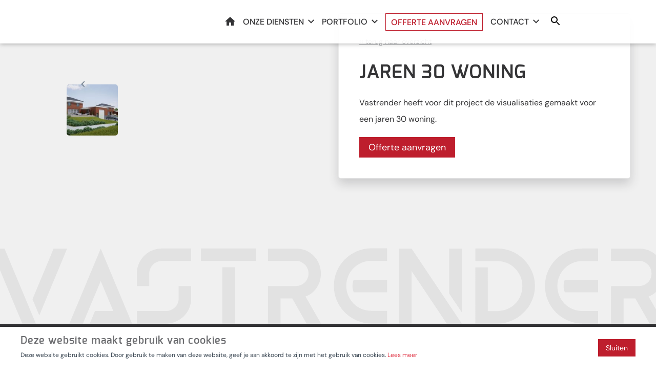

--- FILE ---
content_type: text/html; charset=UTF-8
request_url: https://www.vastrender.nl/recente-projecten/jaren-30-woning/
body_size: 6760
content:
<!DOCTYPE html>
<html lang="nl">
    <head>
        <title>JAREN 30 WONING - Vastrender</title>
<meta charset="utf-8">
<meta name="viewport" content="width=device-width, initial-scale=1.0">
<meta property="og:title" content="JAREN 30 WONING">
<meta property="og:type" content="website">
<meta property="og:updated_time" content="1769822120">
<meta name="twitter:title" content="JAREN 30 WONING">
        <link rel="shortcut icon" type="image/png" href="/assets/files/vastrender-favicon.png" data-href_alt="Favicon">
        <link rel="canonical" href="https://www.vastrender.nl/recente-projecten/jaren-30-woning/">
        <link rel="preload" href="/assets/fonts/dm-sans/dm-sans-regular.woff2" as="font" type="font/woff2" crossorigin="anonymous">
<link rel="preload" href="/assets/fonts/dm-sans/dm-sans-bold.woff2" as="font" type="font/woff2" crossorigin="anonymous">
<link rel="preload" href="/assets/fonts/dm-sans/dm-sans-medium.woff2" as="font" type="font/woff2" crossorigin="anonymous">
<link rel="preload" href="/assets/fonts/exo/exo-semibold.woff2" as="font" type="font/woff2" crossorigin="anonymous">
<link rel="preload" href="/assets/fonts/roboto/roboto-bold.woff2" as="font" type="font/woff2" crossorigin="anonymous">
<link rel="stylesheet" href="/assets/css/fonts.css?v=1766586457">
        <link rel="stylesheet" href="/assets/css/website.css?v=1766586457">
        <link rel="stylesheet" href="/assets/css/page-799356.css?v=1766586457">
        <link rel="stylesheet" href="/assets/vendors/flatpickr/flatpickr.min.css">
<script>
    const LANGUAGE_CODE = 'nl';
</script>
<script src="/assets/vendors/jquery/jquery.min.js"></script>
        <!-- Google Tag Manager -->
<script>(function(w,d,s,l,i){w[l]=w[l]||[];w[l].push({'gtm.start':
new Date().getTime(),event:'gtm.js'});var f=d.getElementsByTagName(s)[0],
j=d.createElement(s),dl=l!='dataLayer'?'&l='+l:'';j.async=true;j.src=
'https://www.googletagmanager.com/gtm.js?id='+i+dl;f.parentNode.insertBefore(j,f);
})(window,document,'script','dataLayer','GTM-TRZBF5SV');</script>
<!-- End Google Tag Manager -->
        
        <script src="/js/script.js" defer data-domain="vastrender.nl"></script>
        
    </head>
    <body>
        <!-- Google Tag Manager (noscript) -->
<noscript><iframe src="https://www.googletagmanager.com/ns.html?id=GTM-TRZBF5SV"
height="0" width="0" style="display:none;visibility:hidden"></iframe></noscript>
<!-- End Google Tag Manager (noscript) -->
        
        <div class="page" id="page-799356">
		<header class="lib-block-3043-2 dww-3043-2-6 light" data-sticky="sticky">
			<div class="container container-1">
				<div class="row row-1">
					<div class="col col-1 not-md not-lg not-xl">
						<div class="menu" data-menu_hamburger_size="xl">
							<div class="control-1 dark hamburger-menu-handler" data-color="fill">
								<svg xmlns="http://www.w3.org/2000/svg" width="24" height="24" viewBox="0 0 24 24" id="svg-o0z5z92b5pwlwevi62v0851vl2g2zy1w"><path d="M3 18h18v-2H3v2zm0-5h18v-2H3v2zm0-7v2h18V6H3z"/></svg>
							</div>
							<div class="control-1 dark dww-hamburger-menu-close" data-color="fill">
								<svg xmlns="http://www.w3.org/2000/svg" width="24" height="24" viewBox="0 0 24 24" id="svg-duiu3vhj9wjux134x8mjgk0xspmpcues"><path d="M19 6.41L17.59 5 12 10.59 6.41 5 5 6.41 10.59 12 5 17.59 6.41 19 12 13.41 17.59 19 19 17.59 13.41 12z"/></svg>
							</div>
							<nav class="hamburger-menu-2 hamburger-menu dark" data-levels="3" data-separator_1="between">
								<div class="container">
									<div class="row">
										<div class="col col-11">
											<div class="items">
												<ul><li class="page-787496"><a href="/">Home</a></li><li class="separator"></li><li class="has-submenu page-787505"><a href="/#diensten">Onze diensten</a><ul><li class="page-1014102"><a href="/onze-diensten/artist-impression/">Artist Impression</a></li><li class="page-1014110"><a href="/onze-diensten/3d-visualisatie/">3D Visualisatie</a></li><li class="page-935072"><a href="/onze-diensten/photo-matching/">Photo Matching</a></li></ul></li><li class="separator"></li><li class="has-submenu page-787671"><a href="/portfolio/">Portfolio</a><ul><li class="page-799750"><a href="/portfolio/utiliteitsbouw/">Utiliteitsbouw</a></li><li class="page-799749"><a href="/portfolio/woningbouw/">Woningbouw</a></li><li class="page-876337"><a href="/portfolio/interieur/">Interieur</a></li></ul></li><li class="separator"></li><li class="page-787497"><a href="/offerte-aanvragen/">Offerte aanvragen</a></li><li class="separator"></li><li class="has-submenu page-787504"><a href="/contact/">Contact</a><ul><li class="page-796176"><a href="/contact/#team">Team</a></li></ul></li></ul>
											</div>
											<div class="box-1 empty"></div>
										</div>
									</div>
								</div>
							</nav>
						</div>
					</div>
					<div class="col col-2">
						<a class="media-1 dark" data-size="480x240" href="/">
							<img src="/assets/files/vastrender-logo.svg" alt="Logo">
						</a>
					</div>
					<div class="col col-3 not-xs not-sm">
						<div class="menu" data-menu_hamburger_size="sm">
							<nav class="menu-1 dark default-menu" data-levels="3">
								<ul><li class="page-787496"><a href="/">Home</a></li><li class="has-submenu page-787505"><a href="/#diensten">Onze diensten</a><div class="dropdown-menu-1 light dropdown-menu"><ul><li class="page-1014102"><a href="/onze-diensten/artist-impression/">Artist Impression</a></li><li class="page-1014110"><a href="/onze-diensten/3d-visualisatie/">3D Visualisatie</a></li><li class="page-935072"><a href="/onze-diensten/photo-matching/">Photo Matching</a></li></ul></div></li><li class="has-submenu page-787671"><a href="/portfolio/">Portfolio</a><div class="dropdown-menu-1 light dropdown-menu"><ul><li class="page-799750"><a href="/portfolio/utiliteitsbouw/">Utiliteitsbouw</a></li><li class="page-799749"><a href="/portfolio/woningbouw/">Woningbouw</a></li><li class="page-876337"><a href="/portfolio/interieur/">Interieur</a></li></ul></div></li><li class="page-787497"><a href="/offerte-aanvragen/">Offerte aanvragen</a></li><li class="has-submenu page-787504"><a href="/contact/">Contact</a><div class="dropdown-menu-1 light dropdown-menu"><ul><li class="page-796176"><a href="/contact/#team">Team</a></li></ul></div></li></ul>
							</nav>
						</div>
					</div>
					<div class="col col-4">
						<form class="form-2" data-form_type="search" data-form_id="2" action="/scripts/search.php" novalidate id="form-2-1">
							<input type="hidden" name="id" value="2">
							<div class="form-field-0">
								<input type="text" name="field_0" required autocomplete="off">
							</div>
							<div class="form-field-9 dark">
								<label class="media-2 dww-search-trigger" for="searchInput" data-color="fill" data-contain>
									<svg xmlns="http://www.w3.org/2000/svg" width="24" height="24" viewBox="0 0 24 24" id="svg-zz7ruff76k371ugmqozs6139en4dmpci"><path d="M15.5 14h-.79l-.28-.27C15.41 12.59 16 11.11 16 9.5 16 5.91 13.09 3 9.5 3S3 5.91 3 9.5 5.91 16 9.5 16c1.61 0 3.09-.59 4.23-1.57l.27.28v.79l5 4.99L20.49 19l-4.99-5zm-6 0C7.01 14 5 11.99 5 9.5S7.01 5 9.5 5 14 7.01 14 9.5 11.99 14 9.5 14z"/></svg>
								</label>
								<div class="media-2 dww-search-trigger dww-search-trigger-close" data-color="fill" data-contain>
									<svg xmlns="http://www.w3.org/2000/svg" width="24" height="24" viewBox="0 0 24 24" id="svg-98zqpj81fimtjmr14r92oy21w3fqvapa"><path d="M19 6.41L17.59 5 12 10.59 6.41 5 5 6.41 10.59 12 5 17.59 6.41 19 12 13.41 17.59 19 19 17.59 13.41 12z"/></svg>
								</div>
								<div class="search">
									<button></button>
									<input type="search" id="searchInput" name="keyword" placeholder="Zoeken" autocomplete="off">
									<div class="overlay"></div>
									<div class="card-6 results light">
										<div class="heading-8 result-title dark"></div>
										<div class="text-7 result-content dark"></div>
									</div>
								</div>
							</div>
						</form>
						<script>
							function submitForm2_1(token) {
								$('#form-2-1').trigger('submit', [token]);
							}
						</script>
					</div>
				</div>
			</div>
			<div class="dww-floating-button">
				<a class="icon-1 dark" data-color="fill" href="tel:0103073153">
					<svg xmlns="http://www.w3.org/2000/svg" width="24" height="24" viewBox="0 0 24 24" id="svg-dka2ohb5mrnunc8ier35a49w3efx5409"><path d="M20 22.621l-3.521-6.795c-.008.004-1.974.97-2.064 1.011-2.24 1.086-6.799-7.82-4.609-8.994l2.083-1.026-3.493-6.817-2.106 1.039c-7.202 3.755 4.233 25.982 11.6 22.615.121-.055 2.102-1.029 2.11-1.033z"/></svg>
				</a>
				<a class="icon-1 dark" data-color="fill" href="mailto:&#105;&#110;&#102;&#111;&#64;&#118;&#97;&#115;&#116;&#114;&#101;&#110;&#100;&#101;&#114;&#46;&#110;&#108;">
					<svg xmlns="http://www.w3.org/2000/svg" viewBox="0 0 512 512" id="svg-mm15d5of53nu3vfipanze545maq376dq"><path d="M502.3 190.8c3.9-3.1 9.7-.2 9.7 4.7V400c0 26.5-21.5 48-48 48H48c-26.5 0-48-21.5-48-48V195.6c0-5 5.7-7.8 9.7-4.7 22.4 17.4 52.1 39.5 154.1 113.6 21.1 15.4 56.7 47.8 92.2 47.6 35.7.3 72-32.8 92.3-47.6 102-74.1 131.6-96.3 154-113.7zM256 320c23.2.4 56.6-29.2 73.4-41.4 132.7-96.3 142.8-104.7 173.4-128.7 5.8-4.5 9.2-11.5 9.2-18.9v-19c0-26.5-21.5-48-48-48H48C21.5 64 0 85.5 0 112v19c0 7.4 3.4 14.3 9.2 18.9 30.6 23.9 40.7 32.4 173.4 128.7 16.8 12.2 50.2 41.8 73.4 41.4z"/></svg>
				</a>
				<a class="icon-1 dark" data-color="fill" target="_blank" href="https://www.google.nl/maps/place/W.G.+Witteveenplein+70,+3071+MA+Rotterdam/@51.9054976,4.5011584,17z/data=!3m1!4b1!4m5!3m4!1s0x47c43312ee89dc81:0x1e6ca03b4b8bae8a!8m2!3d51.9054943!4d4.5033471">
					<svg xmlns="http://www.w3.org/2000/svg" viewBox="0 0 384 512" id="svg-q54chs2cs1v0uups3x0utwcizxv7k21a"><path d="M172.268 501.67C26.97 291.031 0 269.413 0 192 0 85.961 85.961 0 192 0s192 85.961 192 192c0 77.413-26.97 99.031-172.268 309.67-9.535 13.774-29.93 13.773-39.464 0zM192 272c44.183 0 80-35.817 80-80s-35.817-80-80-80-80 35.817-80 80 35.817 80 80 80z"/></svg>
				</a>
				<div class="icon-2 dark dww-floating-button-trigger" data-color="fill">
					<svg xmlns="http://www.w3.org/2000/svg" width="24" height="24" viewBox="0 0 24 24" id="svg-vsxi05mrgboi4n91rho2e48nt88kdlr9"><path d="M24 20.188l-8.315-8.209 8.2-8.282-3.697-3.697-8.212 8.318-8.31-8.203-3.666 3.666 8.321 8.24-8.206 8.313 3.666 3.666 8.237-8.318 8.285 8.203z"/></svg>
				</div>
			</div>
		</header>
		<section id="custom-nieuw-template-1-9573328" class="light dww-352-2-0">
			<div class="container container-1">
				<div class="row row-1">
					<div class="col col-1">
						<x-gallery class="box-1 carousel" data-carousel_autoplay data-carousel_thumbnail_slide>
							<div class="box-2">
								<div class="viewport-1 dark" data-ratio="16x9">
									<div class="items">
										<article class="active">
											<div class="media-2 dark" data-size="1280x0">	<img src="/assets/files/07-artist-impression-tuis-tuinzijde-1280x0.1280x0.jpg" alt="07 artist impression tuis tuinzijde.1280x0" srcset="/assets/files/07-artist-impression-tuis-tuinzijde-1280x0.640x0.jpg 640w, /assets/files/07-artist-impression-tuis-tuinzijde-1280x0.1280x0.jpg 1280w" sizes="(max-width: 640px) 640px, 1280px"></div>
										</article>
									</div>
								</div>
								<a class="control-2 light previous" id="control-2-l23c0aty" href="#" data-color="fill">
									<svg xmlns="http://www.w3.org/2000/svg" width="24" height="24" viewBox="0 0 24 24" id="svg-0fg6b37c3mxau1xrw2ga124v0171hc44"><path d="M15.41 16.09l-4.58-4.59 4.58-4.59L14 5.5l-6 6 6 6z"/></svg>
								</a>
								<a class="control-2 light next" id="control-2-wkyptwv0" href="#" data-color="fill">
									<svg xmlns="http://www.w3.org/2000/svg" width="24" height="24" viewBox="0 0 24 24" id="svg-am88nbntdpypymjxr6cxc9louit4m0qh"><path d="M8.59 16.34l4.58-4.59-4.58-4.59L10 5.75l6 6-6 6z"/></svg>
								</a>
							</div>
							<div class="viewport-2 dark">
								<div class="media-wrapper thumbnails">
									<a class="media-6 dark thumbnail active" data-size="240x240" data-ratio="1x1" href="#" data-href_alt="07 artist impression tuis tuinzijde.1280x0">	<img src="/assets/files/07-artist-impression-tuis-tuinzijde-1280x0.240x240.jpg" alt="07 artist impression tuis tuinzijde.1280x0" srcset="/assets/files/07-artist-impression-tuis-tuinzijde-1280x0.240x240.jpg 240w, /assets/files/07-artist-impression-tuis-tuinzijde-1280x0.480x480.jpg 480w" sizes="240px"></a>
								</div>
							</div>
						</x-gallery>
					</div>
					<div class="col col-3">
						<div class="card-2 light-shade">
							<div class="button-wrapper">
								<div class="button-6 dark">&lsaquo;&lsaquo; terug naar overzicht</div>
							</div>
							<h1 class="heading-2 dark">JAREN 30 WONING</h1>
							<div class="text-5 dark">	<p>Vastrender heeft voor dit project de visualisaties gemaakt voor een jaren 30 woning.</p></div>
							<div class="button-wrapper">
								<a class="button-1 dark" href="/offerte-aanvragen/">Offerte aanvragen</a>
							</div>
						</div>
					</div>
				</div>
			</div>
		</section>
		<footer class="lib-block-50-1 dark dww-50-2-0">
			<div class="media-4 dark empty" data-size="1920x0"></div>
			<div class="container container-1">
				<div class="row row-1">
					<div class="col col-5">
						<div class="heading-6 light">Benieuwd wat wij voor u kunnen betekenen?</div>
					</div>
					<div class="col col-1">
						<div class="box-1">
							<div class="icon-1 light" data-color="fill">
								<svg xmlns="http://www.w3.org/2000/svg" width="24" height="24" viewBox="0 0 24 24" id="svg-ksftop4tgx5ohffl5tacydotowyfqh72"><path d="M12 12.713L.015 3h23.97L12 12.713zm0 2.574L0 5.562V21h24V5.562l-12 9.725z"/></svg>
							</div>
							<div class="text-6 light">
								<p>&#105;&#110;&#102;&#111;&#64;&#118;&#97;&#115;&#116;&#114;&#101;&#110;&#100;&#101;&#114;&#46;&#110;&#108;</p>
							</div>
						</div>
					</div>
					<div class="col col-2">
						<div class="box-2">
							<div class="icon-1 light" data-color="fill">
								<svg xmlns="http://www.w3.org/2000/svg" viewBox="0 0 320 512" id="svg-rqxklcym1ojhn32c1rzm4uddn03hybky"><path d="M272 0H48C21.5 0 0 21.5 0 48v416c0 26.5 21.5 48 48 48h224c26.5 0 48-21.5 48-48V48c0-26.5-21.5-48-48-48zM160 480c-17.7 0-32-14.3-32-32s14.3-32 32-32 32 14.3 32 32-14.3 32-32 32zm112-108c0 6.6-5.4 12-12 12H60c-6.6 0-12-5.4-12-12V60c0-6.6 5.4-12 12-12h200c6.6 0 12 5.4 12 12v312z"/></svg>
							</div>
							<div class="text-6 light">
								<p>010 - 30 73 153</p>
							</div>
						</div>
					</div>
					<div class="col col-3">
						<div class="box-3">
							<div class="button-wrapper">
								<a class="button-3 light" href="/offerte-aanvragen/">Offerte Aanvragen</a>
							</div>
						</div>
					</div>
					<div class="col col-6">
						<div class="box-4">
							<div class="text-6 light">
								<p><strong>Vastrender B.V.</strong><br>KvK nummer: 87023768<br>BTW nummer: NL864180275B01<br>W.G. Witteveenplein 70, Rotterdam</p>
							</div>
						</div>
					</div>
				</div>
			</div>
		</footer>
		<footer class="lib-block-40-1 dww-40 dark-shade">
			<div class="container">
				<div class="row row-1">
					<div class="col col-1">
						<a class="icon-2 light" href="https://www.dewerkendewebsite.nl/" target="_blank">
							<img src="https://www.dewerkendewebsite.nl/assets/files/dww-icon-2022.svg" alt="Logo de Werkende Website" height="21" width="21">
						</a>
						<div class="text-6 light" data-size="640x0">
							<p>&copy; 2026 - Vastrender</p>
						</div>
					</div>
					<div class="col col-2">
						<div class="text-6 light" data-size="640x0">
							<p><a href="/privacy-en-cookiebeleid/">Privacy- en cookiebeleid</a> - <a href="/assets/files/algemene-voorwaarden-vastrender-aug-2022.pdf" data-href_alt="ALGEMENE VOORWAARDEN VASTRENDER AUG 2022" target="_blank">Algemene voorwaarden</a></p>
						</div>
					</div>
				</div>
			</div>
		</footer>
		<section class="lib-block-128-2 light dww-128" data-cookie="hide" data-sticky="sticky">
			<div class="container">
				<div class="row row-1">
					<div class="col col-1">
						<div class="box">
							<h3 class="heading-3 dark">Deze website maakt gebruik van cookies</h3>
							<div class="text-3 dark">
								<p>Deze website gebruikt cookies. Door gebruik te maken van deze website, geef je aan akkoord te zijn met het gebruik van cookies. <a href="/privacy-en-cookiebeleid/">Lees meer</a></p>
							</div>
						</div>
					</div>
					<div class="col col-2">
						<div>
							<div class="button-wrapper">
								<div class="button-1 dark" data-action="hide">Sluiten</div>
							</div>
						</div>
					</div>
				</div>
			</div>
		</section>
	</div>

        
        <script src="/assets/vendors/flatpickr/flatpickr.min.js"></script>
<script src="/assets/js/script.js?v=1766586457"></script>
<script>
    window.addEventListener('load', () => {
        new Cookie();
new Menu();
new Video();
new Sticky();
new Carousel();
new Form();
new Popin();


$('.lib-block-3043-2 .dww-hamburger-menu-close').on('click',function(){
	$(this).closest('header').find('.hamburger-menu-handler').trigger('click');
});
$('.lib-block-3043-2 .hamburger-menu-handler').on('click',function(){
	$('body').toggleClass('dww-mobile-menu-is-open');
});
$('.lib-block-3043-2 .hamburger-menu-2 li:has(ul) > a').prepend('<i class="arrow">');
$('.lib-block-3043-2 .hamburger-menu-2 .arrow').off('click').on('click',function(e){
	e.preventDefault();
	if($(this).closest('li').hasClass('expand')) $(this).closest('li').trigger('click');
});
$('.lib-block-3043-2 .hamburger-menu-2 .arrow').each(function(){
	let hamburgerSubmenuIconCSSTop = parseInt($(this).parent('a').css('font-size')) / 2 + parseInt($(this).parent('a').css('padding-top')) - (parseInt($(this).css('height')) / 2);
	$(this).css('top', hamburgerSubmenuIconCSSTop + 'px');
});
new Dropdown({selector: '.lib-block-3043-2 .dropdown', bottom: true});
$('.lib-block-3043-2 .dww-search-trigger').on('click',function(e){
	var $header=$(this).closest('header');
	$header.toggleClass('active-search');
	if(!$header.hasClass('active-search')){
		e.preventDefault();
	}
	if(/Android/i.test(navigator.userAgent)) {
		$(window).off('resize');
	}
});
$('.lib-block-3043-2 .dww-floating-button-trigger').on('click',function(e){
	e.preventDefault();
	if($('.bw-viewport').length) return;
	$('body').toggleClass('dww-floating-button-active');
});
var elements = {};
var classes = {
	stickyHeader: 'header-sticky',
};
var store = {
	didScroll: false,
	lastScrollTop: 0,
	delta: 10,
	scrollInterval: 0,
	fitsDesktopMenu: true,
};
function init () {
	elements.bodyElem = document.body;
	elements.header = document.querySelector('.lib-block-3043-2');
	elements.headerRow = document.querySelector('.lib-block-3043-2 .row-1');
	elements.editorLanguageSwitch = document.querySelector('[data-tooltip="Taal"]');

    store.viewportHeight = Math.max(document.documentElement.clientHeight, window.innerHeight || 0);
    store.viewportWidth = Math.max(document.documentElement.clientWidth, window.innerWidth || 0);
	store.headerIsSticky = elements.header.getAttribute('data-sticky');
	store.isEditor = document.getElementById('bw-editor');
    handleOnResizeWindow(); // make sure they are called at least once
    collectHeaderElementDimensions();

	if (store.headerIsSticky == 'sticky') {
		showAndHideHeader();
	}
	if (window.addEventListener) {
		window.addEventListener('resize', handleOnResizeWindow, false);
		window.addEventListener('scroll', handleOnScroll, false);
	}
	if (store.isEditor) {
		
		if (elements.editorLanguageSwitch) {
			var language = $('[data-tooltip="Taal"] > .bw-text').html();
			store.isEditor.setAttribute('data-language', language);
		}
		
		$('.lib-block-3043-2 .menu-4 > ul > li > a').each(function(){
			var language = $(this).html().replace('<div class="bw-overlay"></div>', '');
			$(this).attr('data-language', language);
		});
	}
}
function collectHeaderElementDimensions () {
	var logoElem = document.querySelector('.lib-block-3043-2 .media-1');
	var logoImg = document.querySelector('.lib-block-3043-2 .media-1 img');
	var mainNav = document.querySelector('.lib-block-3043-2 .menu-1');
	var col4 = document.querySelector('.lib-block-3043-2 .col-4');
	store.defaultLogoWidth = logoElem ? Math.ceil(logoElem.getBoundingClientRect().width) : 0;
	store.defaultMainNavWidth = mainNav ? Math.ceil(mainNav.getBoundingClientRect().width) : 0;
	store.defaultCol4Width = col4 ? Math.ceil(col4.getBoundingClientRect().width) : 0;
}
	
function switchBetweenMobileAndDesktopMenu () {
	if (store.isEditor) {
		return;
	}

	if (!elements.header) {
		return;
	}

	var headerRowWidth = elements.headerRow ? Math.ceil(elements.headerRow.getBoundingClientRect().width) : false;

	if (store.viewportWidth >= 1280) {
		var remainingSpace = headerRowWidth - 80 - store.defaultLogoWidth - store.defaultCol4Width;
	} else if (store.viewportWidth >= 1024 && store.viewportWidth <= 1279) {
		var remainingSpace = headerRowWidth - 80 - store.defaultLogoWidth - store.defaultCol4Width;
	} else if (store.viewportWidth >= 768 && store.viewportWidth <= 1023) {
		var remainingSpace = headerRowWidth - 100 - store.defaultLogoWidth - store.defaultCol4Width;
	} else if (store.viewportWidth >= 480 && store.viewportWidth <= 767) {
		var remainingSpace = headerRowWidth - 100 - store.defaultLogoWidth - store.defaultCol4Width;
	} else if (store.viewportWidth <= 479) {
		var remainingSpace = headerRowWidth - 88 - store.defaultLogoWidth - store.defaultCol4Width;
	}

	if (store.viewportWidth >= 768 && remainingSpace > store.defaultMainNavWidth) {
		elements.bodyElem.classList.add('desktop-menu-fits');
		store.fitsDesktopMenu = true;
	} else if (store.viewportWidth >= 768 && remainingSpace <= store.defaultMainNavWidth) {
		elements.bodyElem.classList.remove('desktop-menu-fits');
		store.fitsDesktopMenu = false;
	}

	elements.header.classList.add('desktop-menu-fitment-calculated');
}
function showAndHideHeader () {
    setShowAndHideHeaderClasses();

    store.scrollInterval = window.setInterval(function () {
        if (store.didScroll) {
            setShowAndHideHeaderClasses();
            store.didScroll = false;
        }
    }, 200);
}
	
function setShowAndHideHeaderClasses () {
	
    if ($('.hamburger-menu-2').hasClass('active')) {
        return;
    }

    var scrollTop = (document.documentElement && document.documentElement.scrollTop || document.body && document.body.scrollTop || 0);
    var headerHeightPlusBoxShadow = elements.header.offsetHeight + 8;
    if (scrollTop < elements.header.offsetHeight) {
        elements.header.classList.remove('nav-up');
        elements.header.classList.remove('nav-down');
        elements.header.removeAttribute('style');
        store.lastScrollTop = scrollTop;
        return;
    }
    if ((window.innerHeight + window.pageYOffset) >= document.body.offsetHeight) {
        elements.header.classList.remove('nav-up');
        elements.header.classList.add('nav-down');
        elements.header.removeAttribute('style');
        store.lastScrollTop = scrollTop;
        return;
    }
    if (Math.abs(store.lastScrollTop - scrollTop) <= store.delta) {
        return;
    }
    if (scrollTop > store.lastScrollTop) {
        elements.header.classList.remove('nav-down');
        elements.header.classList.add('nav-up');
        elements.header.style.top = '-' + headerHeightPlusBoxShadow + 'px';
        store.lastScrollTop = scrollTop;
        return;
    }
    if (scrollTop < store.lastScrollTop) {
        elements.header.classList.remove('nav-up');
        elements.header.classList.add('nav-down');
        elements.header.removeAttribute('style');
        store.lastScrollTop = scrollTop;
    }
}
function handleOnResizeWindow () {
	if (typeof (store.resizeTo) === 'number') {
		window.clearTimeout(store.resizeTo);
		delete store.resizeTo;
	}

	store.resizeTo = setTimeout(function(){
        store.viewportHeight = Math.max(document.documentElement.clientHeight, window.innerHeight || 0);
        store.viewportWidth = Math.max(document.documentElement.clientWidth, window.innerWidth || 0);

        switchBetweenMobileAndDesktopMenu();
	}, 100);
}
function handleOnScroll () {
	store.didScroll = true;
}

if($.isReady) {
	init();
}

if (window.parent !== window) {
            window.parent.postMessage({'height': document.body.scrollHeight});
        }
    });
</script>
    </body>
</html>

--- FILE ---
content_type: text/css
request_url: https://www.vastrender.nl/assets/css/fonts.css?v=1766586457
body_size: 84
content:
@charset 'UTF-8';

@font-face {
	font-family: 'DM Sans';
	font-weight: 400;
	font-display: swap;
	src: url('/assets/fonts/dm-sans/dm-sans-regular.woff2') format('woff2'),
	     url('/assets/fonts/dm-sans/dm-sans-regular.woff') format('woff');
}
@font-face {
	font-family: 'DM Sans';
	font-weight: 700;
	font-display: swap;
	src: url('/assets/fonts/dm-sans/dm-sans-bold.woff2') format('woff2'),
	     url('/assets/fonts/dm-sans/dm-sans-bold.woff') format('woff');
}
@font-face {
	font-family: 'DM Sans';
	font-weight: 500;
	font-display: swap;
	src: url('/assets/fonts/dm-sans/dm-sans-medium.woff2') format('woff2'),
	     url('/assets/fonts/dm-sans/dm-sans-medium.woff') format('woff');
}
@font-face {
	font-family: 'exo-semibold';
	font-weight: 600;
	font-display: swap;
	src: url('/assets/fonts/exo/exo-semibold.woff2') format('woff2'),
	     url('/assets/fonts/exo/exo-semibold.woff') format('woff');
}
@font-face {
	font-family: 'roboto-bold';
	font-weight: 700;
	font-display: swap;
	src: url('/assets/fonts/roboto/roboto-bold.woff2') format('woff2'),
	     url('/assets/fonts/roboto/roboto-bold.woff') format('woff');
}


--- FILE ---
content_type: text/css
request_url: https://www.vastrender.nl/assets/css/website.css?v=1766586457
body_size: 30937
content:
::placeholder{opacity:1}body,div,header,nav,main,section,article,footer,h1,h2,h3,h4,h5,h6,p,a,span,dl,dt,dd,ol,ul,li,pre,xmp,figure,fieldset,legend,label,input,select,textarea,button,x-shape,x-shape-bg,x-gallery{box-sizing:border-box}body,h1,h2,h3,h4,h5,h6,p,dl,dd,ol,ul,hr,pre,xmp,figure,fieldset,input,select,textarea,button{margin:0}h1,h2,h3,h4,h5,h6{font-size:inherit;font-weight:inherit}ol,ul,fieldset,legend,input,textarea,button,th,td{padding:0}a,input,select,textarea,button,[contenteditable],[tabindex]{outline:none}a{color:inherit;-webkit-tap-highlight-color:transparent;text-decoration:none}a img{border-width:0}hr{border-style:solid;border-width:1px 0 0}fieldset,iframe{border-width:0}input:focus,select:focus,textarea:focus,button:focus{outline:none}input[type="button"],input[type="color"],input[type="date"],input[type="datetime-local"],input[type="email"],input[type="file"],input[type="month"],input[type="number"],input[type="password"],input[type="reset"],input[type="search"],input[type="submit"],input[type="tel"],input[type="text"],input[type="time"],input[type="url"],input[type="week"],select,textarea,button{border-radius:0;border-width:0;color:inherit;font:inherit}input[type="date"],input[type="datetime-local"],input[type="email"],input[type="file"],input[type="number"],input[type="password"],input[type="search"],input[type="tel"],input[type="text"],input[type="url"],textarea{appearance:none;background-color:transparent;display:block;width:100%}input[type="button"],input[type="reset"],input[type="submit"],button{appearance:button;cursor:pointer;white-space:nowrap}input[type="image"]{border-radius:0}button{background-color:transparent;border-width:0}table{border-collapse:collapse}th{text-align:left}x-shape,x-shape-bg,x-gallery{display:block}@keyframes spin{from{transform:rotate(0deg)}to{transform:rotate(360deg)}}.measure{display:block !important;overflow:hidden !important;visibility:hidden !important}.noheight{height:auto !important;max-height:none !important}.nowidth{max-width:none !important;width:auto !important}.notransform{transform:none !important}.notransition{transition-property:none !important}.container,.row,.col{display:flex;position:relative}.container,.col{flex-direction:column}.container>.row:first-child:last-child,.col>.row:first-child:last-child{flex-grow:1}.container{justify-content:center;margin-left:auto;margin-right:auto;max-width:100%;width:1024px}.row,.col{max-height:100%}.row{flex-wrap:wrap}.col{width:100%}.col>*{max-width:100%}.clearfix{clear:both;display:none}.hidden-xs{display:none !important}.visible-xs{display:block !important}.span-xs{padding:0 !important}.span-h-xs{padding-left:0 !important;padding-right:0 !important}.span-v-xs{padding-bottom:0 !important;padding-top:0 !important}.row-xs-split{flex-wrap:nowrap;justify-content:space-between}.row-xs-split>.col{width:auto}.col-xs-1{width:8.33333333%}.col-xs-2{width:16.66666667%}.col-xs-3{width:25%}.col-xs-4{width:33.33333333%}.col-xs-5{width:41.66666667%}.col-xs-6{width:50%}.col-xs-7{width:58.33333333%}.col-xs-8{width:66.66666667%}.col-xs-9{width:75%}.col-xs-10{width:83.33333333%}.col-xs-11{width:91.66666667%}.col-xs-12{width:100%}.col-xs-offset-0{margin-left:0}.col-xs-offset-1{margin-left:8.33333333%}.col-xs-offset-2{margin-left:16.66666667%}.col-xs-offset-3{margin-left:25%}.col-xs-offset-4{margin-left:33.33333333%}.col-xs-offset-5{margin-left:41.66666667%}.col-xs-offset-6{margin-left:50%}.col-xs-offset-7{margin-left:58.33333333%}.col-xs-offset-8{margin-left:66.66666667%}.col-xs-offset-9{margin-left:75%}.col-xs-offset-10{margin-left:83.33333333%}.col-xs-offset-11{margin-left:91.66666667%}.col-xs-offset-12{margin-left:100%}.col-xs-pull-0{right:0}.col-xs-pull-1{right:8.33333333%}.col-xs-pull-2{right:16.66666667%}.col-xs-pull-3{right:25%}.col-xs-pull-4{right:33.33333333%}.col-xs-pull-5{right:41.66666667%}.col-xs-pull-6{right:50%}.col-xs-pull-7{right:58.33333333%}.col-xs-pull-8{right:66.66666667%}.col-xs-pull-9{right:75%}.col-xs-pull-10{right:83.33333333%}.col-xs-pull-11{right:91.66666667%}.col-xs-pull-12{right:100%}.col-xs-push-0{left:0}.col-xs-push-1{left:8.33333333%}.col-xs-push-2{left:16.66666667%}.col-xs-push-3{left:25%}.col-xs-push-4{left:33.33333333%}.col-xs-push-5{left:41.66666667%}.col-xs-push-6{left:50%}.col-xs-push-7{left:58.33333333%}.col-xs-push-8{left:66.66666667%}.col-xs-push-9{left:75%}.col-xs-push-10{left:83.33333333%}.col-xs-push-11{left:91.66666667%}.col-xs-push-12{left:100%}@media (min-width:480px){.hidden-sm{display:none !important}.visible-sm{display:block !important}.span-sm{padding:0 !important}.span-h-sm{padding-left:0 !important;padding-right:0 !important}.span-v-sm{padding-bottom:0 !important;padding-top:0 !important}.row-sm-split{flex-wrap:nowrap;justify-content:space-between}.row-sm-split>.col{width:auto}.col-sm-1{width:8.33333333%}.col-sm-2{width:16.66666667%}.col-sm-3{width:25%}.col-sm-4{width:33.33333333%}.col-sm-5{width:41.66666667%}.col-sm-6{width:50%}.col-sm-7{width:58.33333333%}.col-sm-8{width:66.66666667%}.col-sm-9{width:75%}.col-sm-10{width:83.33333333%}.col-sm-11{width:91.66666667%}.col-sm-12{width:100%}.col-sm-offset-0{margin-left:0}.col-sm-offset-1{margin-left:8.33333333%}.col-sm-offset-2{margin-left:16.66666667%}.col-sm-offset-3{margin-left:25%}.col-sm-offset-4{margin-left:33.33333333%}.col-sm-offset-5{margin-left:41.66666667%}.col-sm-offset-6{margin-left:50%}.col-sm-offset-7{margin-left:58.33333333%}.col-sm-offset-8{margin-left:66.66666667%}.col-sm-offset-9{margin-left:75%}.col-sm-offset-10{margin-left:83.33333333%}.col-sm-offset-11{margin-left:91.66666667%}.col-sm-offset-12{margin-left:100%}.col-sm-pull-0{right:0}.col-sm-pull-1{right:8.33333333%}.col-sm-pull-2{right:16.66666667%}.col-sm-pull-3{right:25%}.col-sm-pull-4{right:33.33333333%}.col-sm-pull-5{right:41.66666667%}.col-sm-pull-6{right:50%}.col-sm-pull-7{right:58.33333333%}.col-sm-pull-8{right:66.66666667%}.col-sm-pull-9{right:75%}.col-sm-pull-10{right:83.33333333%}.col-sm-pull-11{right:91.66666667%}.col-sm-pull-12{right:100%}.col-sm-push-0{left:0}.col-sm-push-1{left:8.33333333%}.col-sm-push-2{left:16.66666667%}.col-sm-push-3{left:25%}.col-sm-push-4{left:33.33333333%}.col-sm-push-5{left:41.66666667%}.col-sm-push-6{left:50%}.col-sm-push-7{left:58.33333333%}.col-sm-push-8{left:66.66666667%}.col-sm-push-9{left:75%}.col-sm-push-10{left:83.33333333%}.col-sm-push-11{left:91.66666667%}.col-sm-push-12{left:100%}}@media (min-width:768px){.hidden-md{display:none !important}.visible-md{display:block !important}.span-md{padding:0 !important}.span-h-md{padding-left:0 !important;padding-right:0 !important}.span-v-md{padding-bottom:0 !important;padding-top:0 !important}.row-md-split{flex-wrap:nowrap;justify-content:space-between}.row-md-split>.col{width:auto}.col-md-1{width:8.33333333%}.col-md-2{width:16.66666667%}.col-md-3{width:25%}.col-md-4{width:33.33333333%}.col-md-5{width:41.66666667%}.col-md-6{width:50%}.col-md-7{width:58.33333333%}.col-md-8{width:66.66666667%}.col-md-9{width:75%}.col-md-10{width:83.33333333%}.col-md-11{width:91.66666667%}.col-md-12{width:100%}.col-md-offset-0{margin-left:0}.col-md-offset-1{margin-left:8.33333333%}.col-md-offset-2{margin-left:16.66666667%}.col-md-offset-3{margin-left:25%}.col-md-offset-4{margin-left:33.33333333%}.col-md-offset-5{margin-left:41.66666667%}.col-md-offset-6{margin-left:50%}.col-md-offset-7{margin-left:58.33333333%}.col-md-offset-8{margin-left:66.66666667%}.col-md-offset-9{margin-left:75%}.col-md-offset-10{margin-left:83.33333333%}.col-md-offset-11{margin-left:91.66666667%}.col-md-offset-12{margin-left:100%}.col-md-pull-0{right:0}.col-md-pull-1{right:8.33333333%}.col-md-pull-2{right:16.66666667%}.col-md-pull-3{right:25%}.col-md-pull-4{right:33.33333333%}.col-md-pull-5{right:41.66666667%}.col-md-pull-6{right:50%}.col-md-pull-7{right:58.33333333%}.col-md-pull-8{right:66.66666667%}.col-md-pull-9{right:75%}.col-md-pull-10{right:83.33333333%}.col-md-pull-11{right:91.66666667%}.col-md-pull-12{right:100%}.col-md-push-0{left:0}.col-md-push-1{left:8.33333333%}.col-md-push-2{left:16.66666667%}.col-md-push-3{left:25%}.col-md-push-4{left:33.33333333%}.col-md-push-5{left:41.66666667%}.col-md-push-6{left:50%}.col-md-push-7{left:58.33333333%}.col-md-push-8{left:66.66666667%}.col-md-push-9{left:75%}.col-md-push-10{left:83.33333333%}.col-md-push-11{left:91.66666667%}.col-md-push-12{left:100%}}@media (min-width:1024px){.hidden-lg{display:none !important}.visible-lg{display:block !important}.span-lg{padding:0 !important}.span-h-lg{padding-left:0 !important;padding-right:0 !important}.span-v-lg{padding-bottom:0 !important;padding-top:0 !important}.row-lg-split{flex-wrap:nowrap;justify-content:space-between}.row-lg-split>.col{width:auto}.col-lg-1{width:8.33333333%}.col-lg-2{width:16.66666667%}.col-lg-3{width:25%}.col-lg-4{width:33.33333333%}.col-lg-5{width:41.66666667%}.col-lg-6{width:50%}.col-lg-7{width:58.33333333%}.col-lg-8{width:66.66666667%}.col-lg-9{width:75%}.col-lg-10{width:83.33333333%}.col-lg-11{width:91.66666667%}.col-lg-12{width:100%}.col-lg-offset-0{margin-left:0}.col-lg-offset-1{margin-left:8.33333333%}.col-lg-offset-2{margin-left:16.66666667%}.col-lg-offset-3{margin-left:25%}.col-lg-offset-4{margin-left:33.33333333%}.col-lg-offset-5{margin-left:41.66666667%}.col-lg-offset-6{margin-left:50%}.col-lg-offset-7{margin-left:58.33333333%}.col-lg-offset-8{margin-left:66.66666667%}.col-lg-offset-9{margin-left:75%}.col-lg-offset-10{margin-left:83.33333333%}.col-lg-offset-11{margin-left:91.66666667%}.col-lg-offset-12{margin-left:100%}.col-lg-pull-0{right:0}.col-lg-pull-1{right:8.33333333%}.col-lg-pull-2{right:16.66666667%}.col-lg-pull-3{right:25%}.col-lg-pull-4{right:33.33333333%}.col-lg-pull-5{right:41.66666667%}.col-lg-pull-6{right:50%}.col-lg-pull-7{right:58.33333333%}.col-lg-pull-8{right:66.66666667%}.col-lg-pull-9{right:75%}.col-lg-pull-10{right:83.33333333%}.col-lg-pull-11{right:91.66666667%}.col-lg-pull-12{right:100%}.col-lg-push-0{left:0}.col-lg-push-1{left:8.33333333%}.col-lg-push-2{left:16.66666667%}.col-lg-push-3{left:25%}.col-lg-push-4{left:33.33333333%}.col-lg-push-5{left:41.66666667%}.col-lg-push-6{left:50%}.col-lg-push-7{left:58.33333333%}.col-lg-push-8{left:66.66666667%}.col-lg-push-9{left:75%}.col-lg-push-10{left:83.33333333%}.col-lg-push-11{left:91.66666667%}.col-lg-push-12{left:100%}}@media (min-width:1280px){.hidden-xl{display:none !important}.visible-xl{display:block !important}.span-xl{padding:0 !important}.span-h-xl{padding-left:0 !important;padding-right:0 !important}.span-v-xl{padding-bottom:0 !important;padding-top:0 !important}.row-xl-split{flex-wrap:nowrap;justify-content:space-between}.row-xl-split>.col{width:auto}.col-xl-1{width:8.33333333%}.col-xl-2{width:16.66666667%}.col-xl-3{width:25%}.col-xl-4{width:33.33333333%}.col-xl-5{width:41.66666667%}.col-xl-6{width:50%}.col-xl-7{width:58.33333333%}.col-xl-8{width:66.66666667%}.col-xl-9{width:75%}.col-xl-10{width:83.33333333%}.col-xl-11{width:91.66666667%}.col-xl-12{width:100%}.col-xl-offset-0{margin-left:0}.col-xl-offset-1{margin-left:8.33333333%}.col-xl-offset-2{margin-left:16.66666667%}.col-xl-offset-3{margin-left:25%}.col-xl-offset-4{margin-left:33.33333333%}.col-xl-offset-5{margin-left:41.66666667%}.col-xl-offset-6{margin-left:50%}.col-xl-offset-7{margin-left:58.33333333%}.col-xl-offset-8{margin-left:66.66666667%}.col-xl-offset-9{margin-left:75%}.col-xl-offset-10{margin-left:83.33333333%}.col-xl-offset-11{margin-left:91.66666667%}.col-xl-offset-12{margin-left:100%}.col-xl-pull-0{right:0}.col-xl-pull-1{right:8.33333333%}.col-xl-pull-2{right:16.66666667%}.col-xl-pull-3{right:25%}.col-xl-pull-4{right:33.33333333%}.col-xl-pull-5{right:41.66666667%}.col-xl-pull-6{right:50%}.col-xl-pull-7{right:58.33333333%}.col-xl-pull-8{right:66.66666667%}.col-xl-pull-9{right:75%}.col-xl-pull-10{right:83.33333333%}.col-xl-pull-11{right:91.66666667%}.col-xl-pull-12{right:100%}.col-xl-push-0{left:0}.col-xl-push-1{left:8.33333333%}.col-xl-push-2{left:16.66666667%}.col-xl-push-3{left:25%}.col-xl-push-4{left:33.33333333%}.col-xl-push-5{left:41.66666667%}.col-xl-push-6{left:50%}.col-xl-push-7{left:58.33333333%}.col-xl-push-8{left:66.66666667%}.col-xl-push-9{left:75%}.col-xl-push-10{left:83.33333333%}.col-xl-push-11{left:91.66666667%}.col-xl-push-12{left:100%}}body{overflow-x:hidden}body.disabled::after,body.loading::after{content:"";inset:0;position:fixed}body.loading{opacity:0.5}.page{align-items:center;display:flex;flex-direction:column;justify-content:flex-start;min-height:100vh;position:relative}.page>*{width:100%}.page header,.page section,.page footer{display:flex;flex-direction:column;flex-shrink:0;position:relative}.page header>*,.page section>*,.page footer>*{max-width:100%}.page header>.container,.page section>.container,.page footer>.container{flex-grow:1;max-height:100%}div:not(.timeline):empty,article:empty,form:empty,fieldset:empty{padding:0 !important}.box,[class^="box-"],[class*=" box-"]{position:relative}.box,[class^="box-"],[class*=" box-"],.box>x-shape,[class^="box-"]>x-shape,[class*=" box-"]>x-shape{display:flex;flex-direction:column}.box:last-child,[class^="box-"]:last-child,[class*=" box-"]:last-child{margin-bottom:0 !important;margin-right:0 !important}.menu-1 ul,.menu-2 ul,.menu-3 ul,.menu-4 ul,.menu-5 ul,.menu-6 ul,.dropdown-menu-1 ul,.dropdown-menu-2 ul,.dropdown-menu-3 ul,.hamburger-menu-1 ul,.hamburger-menu-2 ul,.hamburger-menu-3 ul,.hamburger-menu-4 ul{display:flex;flex-direction:column;list-style-type:none}.menu-1 ul li>a,.menu-2 ul li>a,.menu-3 ul li>a,.menu-4 ul li>a,.menu-5 ul li>a,.menu-6 ul li>a,.dropdown-menu-1 ul li>a,.dropdown-menu-2 ul li>a,.dropdown-menu-3 ul li>a,.hamburger-menu-1 ul li>a,.hamburger-menu-2 ul li>a,.hamburger-menu-3 ul li>a,.hamburger-menu-4 ul li>a,.menu-1 ul li>a span,.menu-2 ul li>a span,.menu-3 ul li>a span,.menu-4 ul li>a span,.menu-5 ul li>a span,.menu-6 ul li>a span,.dropdown-menu-1 ul li>a span,.dropdown-menu-2 ul li>a span,.dropdown-menu-3 ul li>a span,.hamburger-menu-1 ul li>a span,.hamburger-menu-2 ul li>a span,.hamburger-menu-3 ul li>a span,.hamburger-menu-4 ul li>a span{display:block}.menu-1 ul li>a .image>img,.menu-2 ul li>a .image>img,.menu-3 ul li>a .image>img,.menu-4 ul li>a .image>img,.menu-5 ul li>a .image>img,.menu-6 ul li>a .image>img,.dropdown-menu-1 ul li>a .image>img,.dropdown-menu-2 ul li>a .image>img,.dropdown-menu-3 ul li>a .image>img,.hamburger-menu-1 ul li>a .image>img,.hamburger-menu-2 ul li>a .image>img,.hamburger-menu-3 ul li>a .image>img,.hamburger-menu-4 ul li>a .image>img,.menu-1 ul li>a .icon>img,.menu-2 ul li>a .icon>img,.menu-3 ul li>a .icon>img,.menu-4 ul li>a .icon>img,.menu-5 ul li>a .icon>img,.menu-6 ul li>a .icon>img,.dropdown-menu-1 ul li>a .icon>img,.dropdown-menu-2 ul li>a .icon>img,.dropdown-menu-3 ul li>a .icon>img,.hamburger-menu-1 ul li>a .icon>img,.hamburger-menu-2 ul li>a .icon>img,.hamburger-menu-3 ul li>a .icon>img,.hamburger-menu-4 ul li>a .icon>img,.menu-1 ul li>a .image>svg,.menu-2 ul li>a .image>svg,.menu-3 ul li>a .image>svg,.menu-4 ul li>a .image>svg,.menu-5 ul li>a .image>svg,.menu-6 ul li>a .image>svg,.dropdown-menu-1 ul li>a .image>svg,.dropdown-menu-2 ul li>a .image>svg,.dropdown-menu-3 ul li>a .image>svg,.hamburger-menu-1 ul li>a .image>svg,.hamburger-menu-2 ul li>a .image>svg,.hamburger-menu-3 ul li>a .image>svg,.hamburger-menu-4 ul li>a .image>svg,.menu-1 ul li>a .icon>svg,.menu-2 ul li>a .icon>svg,.menu-3 ul li>a .icon>svg,.menu-4 ul li>a .icon>svg,.menu-5 ul li>a .icon>svg,.menu-6 ul li>a .icon>svg,.dropdown-menu-1 ul li>a .icon>svg,.dropdown-menu-2 ul li>a .icon>svg,.dropdown-menu-3 ul li>a .icon>svg,.hamburger-menu-1 ul li>a .icon>svg,.hamburger-menu-2 ul li>a .icon>svg,.hamburger-menu-3 ul li>a .icon>svg,.hamburger-menu-4 ul li>a .icon>svg{max-height:100%;max-width:100%;min-height:100%;min-width:100%;vertical-align:top}.menu-1 ul li>a .image>img,.menu-2 ul li>a .image>img,.menu-3 ul li>a .image>img,.menu-4 ul li>a .image>img,.menu-5 ul li>a .image>img,.menu-6 ul li>a .image>img,.dropdown-menu-1 ul li>a .image>img,.dropdown-menu-2 ul li>a .image>img,.dropdown-menu-3 ul li>a .image>img,.hamburger-menu-1 ul li>a .image>img,.hamburger-menu-2 ul li>a .image>img,.hamburger-menu-3 ul li>a .image>img,.hamburger-menu-4 ul li>a .image>img{object-fit:cover}.menu-1 ul li>a .icon>img,.menu-2 ul li>a .icon>img,.menu-3 ul li>a .icon>img,.menu-4 ul li>a .icon>img,.menu-5 ul li>a .icon>img,.menu-6 ul li>a .icon>img,.dropdown-menu-1 ul li>a .icon>img,.dropdown-menu-2 ul li>a .icon>img,.dropdown-menu-3 ul li>a .icon>img,.hamburger-menu-1 ul li>a .icon>img,.hamburger-menu-2 ul li>a .icon>img,.hamburger-menu-3 ul li>a .icon>img,.hamburger-menu-4 ul li>a .icon>img{object-fit:contain}.menu-1 ul li:last-child,.menu-2 ul li:last-child,.menu-3 ul li:last-child,.menu-4 ul li:last-child,.menu-5 ul li:last-child,.menu-6 ul li:last-child,.dropdown-menu-1 ul li:last-child,.dropdown-menu-2 ul li:last-child,.dropdown-menu-3 ul li:last-child,.hamburger-menu-1 ul li:last-child,.hamburger-menu-2 ul li:last-child,.hamburger-menu-3 ul li:last-child,.hamburger-menu-4 ul li:last-child{margin-bottom:0 !important;margin-right:0 !important}.menu-1>ul:last-child,.dropdown-menu-1>ul:last-child,.dropdown-menu-2>ul:last-child{margin-bottom:0 !important;margin-right:0 !important}.menu-2 ul:last-child,.menu-3 ul:last-child,.menu-4 ul:last-child,.menu-5 ul:last-child,.menu-6 ul:last-child,.dropdown-menu-3 ul:last-child,.hamburger-menu-1 ul:last-child,.hamburger-menu-2 ul:last-child,.hamburger-menu-3 ul:last-child,.hamburger-menu-4 ul:last-child{margin-bottom:0 !important;margin-right:0 !important}.menu-1,.menu-2,.menu-3,.menu-4,.menu-5,.menu-6{display:flex;flex-direction:column}.menu-1:last-child,.menu-2:last-child,.menu-3:last-child,.menu-4:last-child,.menu-5:last-child,.menu-6:last-child{margin-bottom:0 !important;margin-right:0 !important}.dropdown-menu-1 li ul,.dropdown-menu-2 li ul{position:fixed}.dropdown-menu-1 li:not(.enter)>ul,.dropdown-menu-2 li:not(.enter)>ul{display:none}.dropdown-menu-2>ul>li>a{display:flex}.dropdown-menu-2>ul>li>a .icon{flex-shrink:0}.dropdown-menu-2>ul>li>a .text{align-self:center}.dropdown-menu-3{display:flex;justify-content:center;left:0;right:0}.dropdown-menu-3>ul{display:flex;flex-wrap:wrap;max-width:100%}.hamburger-menu-1>.container,.hamburger-menu-2>.container,.hamburger-menu-3>.container,.hamburger-menu-4>.container{min-height:100%}.hamburger-menu-1>.container>.row:last-child,.hamburger-menu-2>.container>.row:last-child,.hamburger-menu-3>.container>.row:last-child,.hamburger-menu-4>.container>.row:last-child{flex-grow:1}.hamburger-menu-1{bottom:0;top:0}.hamburger-menu-2{bottom:0}.hamburger-menu-3{top:0}.hamburger-menu-4{bottom:0;top:0}.filter-menu-1>.container,.filter-menu-2>.container,.filter-menu-3>.container{min-height:100%}.filter-menu-1>.container>.row:last-child,.filter-menu-2>.container>.row:last-child,.filter-menu-3>.container>.row:last-child{flex-grow:1}.filter-menu-1{bottom:0;top:0}.filter-menu-3{top:0}.card-1,.card-2,.card-3,.card-4,.card-5,.card-6{display:flex;flex-direction:column;max-width:100%;position:relative}.card-1>x-shape,.card-2>x-shape,.card-3>x-shape,.card-4>x-shape,.card-5>x-shape,.card-6>x-shape{display:flex;flex-direction:column}.card-1:last-child,.card-2:last-child,.card-3:last-child,.card-4:last-child,.card-5:last-child{margin-bottom:0 !important;margin-right:0 !important}.card-3,.card-4{flex-grow:1}a.heading-1,a.heading-2,a.heading-3,a.heading-4,a.heading-5,a.heading-6,a.heading-7,a.heading-8{display:block}.heading-1:last-child,.heading-2:last-child,.heading-3:last-child,.heading-4:last-child,.heading-5:last-child,.heading-6:last-child,.heading-7:last-child,.heading-8:last-child{margin-bottom:0 !important;margin-right:0 !important}.text-1 p:not([class^="heading-"]),.text-2 p:not([class^="heading-"]),.text-3 p:not([class^="heading-"]),.text-4 p:not([class^="heading-"]),.text-5 p:not([class^="heading-"]),.text-6 p:not([class^="heading-"]),.text-7 p:not([class^="heading-"]),.text-1 ul,.text-2 ul,.text-3 ul,.text-4 ul,.text-5 ul,.text-6 ul,.text-7 ul,.text-1 ol,.text-2 ol,.text-3 ol,.text-4 ol,.text-5 ol,.text-6 ol,.text-7 ol,.text-1 hr,.text-2 hr,.text-3 hr,.text-4 hr,.text-5 hr,.text-6 hr,.text-7 hr,.text-1 table,.text-2 table,.text-3 table,.text-4 table,.text-5 table,.text-6 table,.text-7 table{margin-bottom:2em}.text-1 p:not([class^="heading-"]):last-of-type,.text-2 p:not([class^="heading-"]):last-of-type,.text-3 p:not([class^="heading-"]):last-of-type,.text-4 p:not([class^="heading-"]):last-of-type,.text-5 p:not([class^="heading-"]):last-of-type,.text-6 p:not([class^="heading-"]):last-of-type,.text-7 p:not([class^="heading-"]):last-of-type,.text-1 ul:last-of-type,.text-2 ul:last-of-type,.text-3 ul:last-of-type,.text-4 ul:last-of-type,.text-5 ul:last-of-type,.text-6 ul:last-of-type,.text-7 ul:last-of-type,.text-1 ol:last-of-type,.text-2 ol:last-of-type,.text-3 ol:last-of-type,.text-4 ol:last-of-type,.text-5 ol:last-of-type,.text-6 ol:last-of-type,.text-7 ol:last-of-type,.text-1 hr:last-of-type,.text-2 hr:last-of-type,.text-3 hr:last-of-type,.text-4 hr:last-of-type,.text-5 hr:last-of-type,.text-6 hr:last-of-type,.text-7 hr:last-of-type,.text-1 table:last-of-type,.text-2 table:last-of-type,.text-3 table:last-of-type,.text-4 table:last-of-type,.text-5 table:last-of-type,.text-6 table:last-of-type,.text-7 table:last-of-type{margin-bottom:0 !important}.text-1 p:not([class^="heading-"]):last-of-type+p,.text-2 p:not([class^="heading-"]):last-of-type+p,.text-3 p:not([class^="heading-"]):last-of-type+p,.text-4 p:not([class^="heading-"]):last-of-type+p,.text-5 p:not([class^="heading-"]):last-of-type+p,.text-6 p:not([class^="heading-"]):last-of-type+p,.text-7 p:not([class^="heading-"]):last-of-type+p,.text-1 ul:last-of-type+p,.text-2 ul:last-of-type+p,.text-3 ul:last-of-type+p,.text-4 ul:last-of-type+p,.text-5 ul:last-of-type+p,.text-6 ul:last-of-type+p,.text-7 ul:last-of-type+p,.text-1 ol:last-of-type+p,.text-2 ol:last-of-type+p,.text-3 ol:last-of-type+p,.text-4 ol:last-of-type+p,.text-5 ol:last-of-type+p,.text-6 ol:last-of-type+p,.text-7 ol:last-of-type+p,.text-1 hr:last-of-type+p,.text-2 hr:last-of-type+p,.text-3 hr:last-of-type+p,.text-4 hr:last-of-type+p,.text-5 hr:last-of-type+p,.text-6 hr:last-of-type+p,.text-7 hr:last-of-type+p,.text-1 table:last-of-type+p,.text-2 table:last-of-type+p,.text-3 table:last-of-type+p,.text-4 table:last-of-type+p,.text-5 table:last-of-type+p,.text-6 table:last-of-type+p,.text-7 table:last-of-type+p,.text-1 p:not([class^="heading-"]):last-of-type+ul,.text-2 p:not([class^="heading-"]):last-of-type+ul,.text-3 p:not([class^="heading-"]):last-of-type+ul,.text-4 p:not([class^="heading-"]):last-of-type+ul,.text-5 p:not([class^="heading-"]):last-of-type+ul,.text-6 p:not([class^="heading-"]):last-of-type+ul,.text-7 p:not([class^="heading-"]):last-of-type+ul,.text-1 ul:last-of-type+ul,.text-2 ul:last-of-type+ul,.text-3 ul:last-of-type+ul,.text-4 ul:last-of-type+ul,.text-5 ul:last-of-type+ul,.text-6 ul:last-of-type+ul,.text-7 ul:last-of-type+ul,.text-1 ol:last-of-type+ul,.text-2 ol:last-of-type+ul,.text-3 ol:last-of-type+ul,.text-4 ol:last-of-type+ul,.text-5 ol:last-of-type+ul,.text-6 ol:last-of-type+ul,.text-7 ol:last-of-type+ul,.text-1 hr:last-of-type+ul,.text-2 hr:last-of-type+ul,.text-3 hr:last-of-type+ul,.text-4 hr:last-of-type+ul,.text-5 hr:last-of-type+ul,.text-6 hr:last-of-type+ul,.text-7 hr:last-of-type+ul,.text-1 table:last-of-type+ul,.text-2 table:last-of-type+ul,.text-3 table:last-of-type+ul,.text-4 table:last-of-type+ul,.text-5 table:last-of-type+ul,.text-6 table:last-of-type+ul,.text-7 table:last-of-type+ul,.text-1 p:not([class^="heading-"]):last-of-type+ol,.text-2 p:not([class^="heading-"]):last-of-type+ol,.text-3 p:not([class^="heading-"]):last-of-type+ol,.text-4 p:not([class^="heading-"]):last-of-type+ol,.text-5 p:not([class^="heading-"]):last-of-type+ol,.text-6 p:not([class^="heading-"]):last-of-type+ol,.text-7 p:not([class^="heading-"]):last-of-type+ol,.text-1 ul:last-of-type+ol,.text-2 ul:last-of-type+ol,.text-3 ul:last-of-type+ol,.text-4 ul:last-of-type+ol,.text-5 ul:last-of-type+ol,.text-6 ul:last-of-type+ol,.text-7 ul:last-of-type+ol,.text-1 ol:last-of-type+ol,.text-2 ol:last-of-type+ol,.text-3 ol:last-of-type+ol,.text-4 ol:last-of-type+ol,.text-5 ol:last-of-type+ol,.text-6 ol:last-of-type+ol,.text-7 ol:last-of-type+ol,.text-1 hr:last-of-type+ol,.text-2 hr:last-of-type+ol,.text-3 hr:last-of-type+ol,.text-4 hr:last-of-type+ol,.text-5 hr:last-of-type+ol,.text-6 hr:last-of-type+ol,.text-7 hr:last-of-type+ol,.text-1 table:last-of-type+ol,.text-2 table:last-of-type+ol,.text-3 table:last-of-type+ol,.text-4 table:last-of-type+ol,.text-5 table:last-of-type+ol,.text-6 table:last-of-type+ol,.text-7 table:last-of-type+ol,.text-1 p:not([class^="heading-"]):last-of-type+hr,.text-2 p:not([class^="heading-"]):last-of-type+hr,.text-3 p:not([class^="heading-"]):last-of-type+hr,.text-4 p:not([class^="heading-"]):last-of-type+hr,.text-5 p:not([class^="heading-"]):last-of-type+hr,.text-6 p:not([class^="heading-"]):last-of-type+hr,.text-7 p:not([class^="heading-"]):last-of-type+hr,.text-1 ul:last-of-type+hr,.text-2 ul:last-of-type+hr,.text-3 ul:last-of-type+hr,.text-4 ul:last-of-type+hr,.text-5 ul:last-of-type+hr,.text-6 ul:last-of-type+hr,.text-7 ul:last-of-type+hr,.text-1 ol:last-of-type+hr,.text-2 ol:last-of-type+hr,.text-3 ol:last-of-type+hr,.text-4 ol:last-of-type+hr,.text-5 ol:last-of-type+hr,.text-6 ol:last-of-type+hr,.text-7 ol:last-of-type+hr,.text-1 hr:last-of-type+hr,.text-2 hr:last-of-type+hr,.text-3 hr:last-of-type+hr,.text-4 hr:last-of-type+hr,.text-5 hr:last-of-type+hr,.text-6 hr:last-of-type+hr,.text-7 hr:last-of-type+hr,.text-1 table:last-of-type+hr,.text-2 table:last-of-type+hr,.text-3 table:last-of-type+hr,.text-4 table:last-of-type+hr,.text-5 table:last-of-type+hr,.text-6 table:last-of-type+hr,.text-7 table:last-of-type+hr,.text-1 p:not([class^="heading-"]):last-of-type+table,.text-2 p:not([class^="heading-"]):last-of-type+table,.text-3 p:not([class^="heading-"]):last-of-type+table,.text-4 p:not([class^="heading-"]):last-of-type+table,.text-5 p:not([class^="heading-"]):last-of-type+table,.text-6 p:not([class^="heading-"]):last-of-type+table,.text-7 p:not([class^="heading-"]):last-of-type+table,.text-1 ul:last-of-type+table,.text-2 ul:last-of-type+table,.text-3 ul:last-of-type+table,.text-4 ul:last-of-type+table,.text-5 ul:last-of-type+table,.text-6 ul:last-of-type+table,.text-7 ul:last-of-type+table,.text-1 ol:last-of-type+table,.text-2 ol:last-of-type+table,.text-3 ol:last-of-type+table,.text-4 ol:last-of-type+table,.text-5 ol:last-of-type+table,.text-6 ol:last-of-type+table,.text-7 ol:last-of-type+table,.text-1 hr:last-of-type+table,.text-2 hr:last-of-type+table,.text-3 hr:last-of-type+table,.text-4 hr:last-of-type+table,.text-5 hr:last-of-type+table,.text-6 hr:last-of-type+table,.text-7 hr:last-of-type+table,.text-1 table:last-of-type+table,.text-2 table:last-of-type+table,.text-3 table:last-of-type+table,.text-4 table:last-of-type+table,.text-5 table:last-of-type+table,.text-6 table:last-of-type+table,.text-7 table:last-of-type+table{margin-top:2em}.text-1 ul,.text-2 ul,.text-3 ul,.text-4 ul,.text-5 ul,.text-6 ul,.text-7 ul,.text-1 ol,.text-2 ol,.text-3 ol,.text-4 ol,.text-5 ol,.text-6 ol,.text-7 ol{padding-left:40px}.text-1 li:last-child,.text-2 li:last-child,.text-3 li:last-child,.text-4 li:last-child,.text-5 li:last-child,.text-6 li:last-child,.text-7 li:last-child{border-bottom-width:0 !important}.text-1 img,.text-2 img,.text-3 img,.text-4 img,.text-5 img,.text-6 img,.text-7 img,.text-1 video,.text-2 video,.text-3 video,.text-4 video,.text-5 video,.text-6 video,.text-7 video,.text-1 .video,.text-2 .video,.text-3 .video,.text-4 .video,.text-5 .video,.text-6 .video,.text-7 .video{max-width:100%}.text-1 .video,.text-2 .video,.text-3 .video,.text-4 .video,.text-5 .video,.text-6 .video,.text-7 .video{display:inline-block;position:relative;width:100%}.text-1 .video iframe,.text-2 .video iframe,.text-3 .video iframe,.text-4 .video iframe,.text-5 .video iframe,.text-6 .video iframe,.text-7 .video iframe{height:100%;left:0;position:absolute;top:0;width:100%}.text-1 .video::before,.text-2 .video::before,.text-3 .video::before,.text-4 .video::before,.text-5 .video::before,.text-6 .video::before,.text-7 .video::before{content:"";display:block;padding-bottom:56.25%}.text-1 table,.text-2 table,.text-3 table,.text-4 table,.text-5 table,.text-6 table,.text-7 table{width:100%}.text-1:last-child,.text-2:last-child,.text-3:last-child,.text-4:last-child,.text-5:last-child,.text-6:last-child,.text-7:last-child{margin-bottom:0 !important;margin-right:0 !important}.number-1,.number-2,.number-3,.number-4{align-content:center;align-items:center;display:flex;flex-wrap:wrap;justify-content:center}.number-1:last-child,.number-2:last-child,.number-3:last-child,.number-4:last-child{margin-bottom:0 !important;margin-right:0 !important}.button-wrapper{align-items:center;display:flex;flex-wrap:wrap;pointer-events:none}.button-wrapper>*{pointer-events:auto}.button-wrapper:last-child{margin-bottom:0 !important;margin-right:0 !important}.button-1,.button-2,.button-3,.button-4,.button-5,.button-6{-webkit-tap-highlight-color:transparent;font-style:normal;font-weight:normal;letter-spacing:normal;text-decoration:none;text-shadow:none;text-transform:none;user-select:none;white-space:normal}div.button-1,div.button-2,div.button-3,div.button-4,div.button-5,div.button-6{cursor:default}:not(.button-wrapper)>.button-1,:not(.button-wrapper)>.button-2,:not(.button-wrapper)>.button-3,:not(.button-wrapper)>.button-4,:not(.button-wrapper)>.button-5,:not(.button-wrapper)>.button-6{display:inline-block;vertical-align:middle}:not(.button-wrapper)>.button-1:last-child,:not(.button-wrapper)>.button-2:last-child,:not(.button-wrapper)>.button-3:last-child,:not(.button-wrapper)>.button-4:last-child,:not(.button-wrapper)>.button-5:last-child,:not(.button-wrapper)>.button-6:last-child{margin-bottom:0 !important;margin-right:0 !important}:not(.button-wrapper).box>.button-1,:not(.button-wrapper) [class^="box-"]>.button-1,:not(.button-wrapper) [class*=" box-"]>.button-1,:not(.button-wrapper).box>.button-2,:not(.button-wrapper) [class^="box-"]>.button-2,:not(.button-wrapper) [class*=" box-"]>.button-2,:not(.button-wrapper).box>.button-3,:not(.button-wrapper) [class^="box-"]>.button-3,:not(.button-wrapper) [class*=" box-"]>.button-3,:not(.button-wrapper).box>.button-4,:not(.button-wrapper) [class^="box-"]>.button-4,:not(.button-wrapper) [class*=" box-"]>.button-4,:not(.button-wrapper).box>.button-5,:not(.button-wrapper) [class^="box-"]>.button-5,:not(.button-wrapper) [class*=" box-"]>.button-5,:not(.button-wrapper).box>.button-6,:not(.button-wrapper) [class^="box-"]>.button-6,:not(.button-wrapper) [class*=" box-"]>.button-6{align-self:flex-start}.handler-1:last-child{margin-bottom:0 !important;margin-right:0 !important}.control-wrapper{align-items:center;display:flex;flex-wrap:wrap;pointer-events:none}.control-wrapper>*{pointer-events:auto}.control-wrapper:last-child{margin-bottom:0 !important;margin-right:0 !important}.control-1,.control-2,.control-3,.control-4,.control-5,.control-6,.control-7{-webkit-tap-highlight-color:transparent;user-select:none}a.control-1,a.control-2,a.control-3,a.control-4,a.control-5,a.control-6,a.control-7{display:block}.control-1 img,.control-2 img,.control-3 img,.control-4 img,.control-5 img,.control-6 img,.control-7 img,.control-1 svg,.control-2 svg,.control-3 svg,.control-4 svg,.control-5 svg,.control-6 svg,.control-7 svg{max-height:100%;max-width:100%;min-height:100%;min-width:100%;vertical-align:top}.control-1 img,.control-2 img,.control-3 img,.control-4 img,.control-5 img,.control-6 img,.control-7 img{object-fit:contain}.control-1 svg,.control-2 svg,.control-3 svg,.control-4 svg,.control-5 svg,.control-6 svg,.control-7 svg{height:auto;width:auto}.control-7.empty::before{display:inline;content:"..."}:not(.control-wrapper)>.control-1:last-child,:not(.control-wrapper)>.control-2:last-child,:not(.control-wrapper)>.control-3:last-child,:not(.control-wrapper)>.control-4:last-child,:not(.control-wrapper)>.control-5:last-child,:not(.control-wrapper)>.control-6:last-child,:not(.control-wrapper)>.control-7:last-child{margin-bottom:0 !important;margin-right:0 !important}.media-wrapper{display:flex;flex-wrap:wrap;pointer-events:none}.media-wrapper>*{pointer-events:auto}.media-wrapper:last-child{margin-bottom:0 !important;margin-right:0 !important}.media-1,.media-2,.media-3,.media-4,.media-6{overflow:hidden;text-align:left}a.media-1,a.media-2,a.media-3,a.media-4,a.media-6{display:block}.media-1 img,.media-2 img,.media-3 img,.media-4 img,.media-6 img,.media-1 svg,.media-2 svg,.media-3 svg,.media-4 svg,.media-6 svg,.media-1 video,.media-2 video,.media-3 video,.media-4 video,.media-6 video{vertical-align:top}.media-1::after,.media-2::after,.media-3::after,.media-4::after,.media-6::after,.media-1>x-shape::after,.media-2>x-shape::after,.media-3>x-shape::after,.media-4>x-shape::after,.media-6>x-shape::after{content:"";inset:0;pointer-events:none;position:absolute}.media-1,.media-2,.media-3,.media-6{max-height:100%;max-width:100%;position:relative}.media-1:not([data-ratio]) img,.media-2:not([data-ratio]) img,.media-3:not([data-ratio]) img,.media-6:not([data-ratio]) img,.media-1:not([data-ratio]) svg,.media-2:not([data-ratio]) svg,.media-3:not([data-ratio]) svg,.media-6:not([data-ratio]) svg,.media-1:not([data-ratio]) video,.media-2:not([data-ratio]) video,.media-3:not([data-ratio]) video,.media-6:not([data-ratio]) video{max-height:100%;max-width:100%;min-height:100%;min-width:100%}.media-1:not([data-ratio]) svg,.media-2:not([data-ratio]) svg,.media-3:not([data-ratio]) svg,.media-6:not([data-ratio]) svg{height:auto;width:auto}.media-1[data-ratio] img,.media-2[data-ratio] img,.media-3[data-ratio] img,.media-6[data-ratio] img,.media-1[data-ratio] svg,.media-2[data-ratio] svg,.media-3[data-ratio] svg,.media-6[data-ratio] svg,.media-1[data-ratio] video,.media-2[data-ratio] video,.media-3[data-ratio] video,.media-6[data-ratio] video{height:100%;width:100%}:not(.media-wrapper)>.media-1:last-child,:not(.media-wrapper)>.media-2:last-child,:not(.media-wrapper)>.media-3:last-child,:not(.media-wrapper)>.media-6:last-child{margin-bottom:0 !important;margin-right:0 !important}.media-1 img{object-fit:contain}.media-2 img,.media-3 img,.media-4 img,.media-6 img,.media-2 video,.media-3 video,.media-4 video,.media-6 video{object-fit:cover}.media-2 .video-play,.media-3 .video-play,.media-4 .video-play,.media-6 .video-play{background-color:#ffffff;border-radius:50%;display:none;height:50px;left:50%;pointer-events:none;position:absolute;top:50%;transform:translate(-50%, -50%);width:50px}.media-2 .video-play::before,.media-3 .video-play::before,.media-4 .video-play::before,.media-6 .video-play::before{border:solid transparent;border-left-color:#000000;border-width:10px 20px;content:"";left:50%;margin-left:12px;position:absolute;top:50%;transform:translate(-50%, -50%)}.media-2 img~.video-play,.media-3 img~.video-play,.media-4 img~.video-play,.media-6 img~.video-play{display:block}.media-2[data-contain] img,.media-3[data-contain] img,.media-4[data-contain] img,.media-6[data-contain] img,.media-2[data-contain] video,.media-3[data-contain] video,.media-4[data-contain] video,.media-6[data-contain] video{object-fit:contain}.media-2 video~img,.media-3 video~img,.media-4 video~img,.media-2 iframe~img,.media-3 iframe~img,.media-4 iframe~img{cursor:pointer;left:0;object-fit:cover !important;position:absolute;top:0;transform:translateZ(1px)}.media-2 iframe,.media-3 iframe,.media-4 iframe{display:block}.media-2:has(iframe),.media-3:has(iframe),.media-4:has(iframe){background-color:#000000}.media-2:not([data-contain]) iframe,.media-3:not([data-contain]) iframe,.media-4:not([data-contain]) iframe{visibility:hidden}.media-2.playing img,.media-3.playing img,.media-4.playing img,.media-2.playing svg,.media-3.playing svg,.media-4.playing svg,.media-2.playing .video-play,.media-3.playing .video-play,.media-4.playing .video-play{display:none}.media-2 iframe,.media-3 iframe{width:100%}.media-2 iframe:not([src*="tiktok.com/embed/"]),.media-3 iframe:not([src*="tiktok.com/embed/"]){aspect-ratio:1.77777778;height:100%}.media-2 iframe[src*="tiktok.com/embed/"],.media-3 iframe[src*="tiktok.com/embed/"]{height:739px}.media-2:has(iframe),.media-3:has(iframe){width:100%}.media-2.playing::after,.media-3.playing::after{display:none}.media-2[data-ratio],.media-3[data-ratio]{width:100%}.media-4{inset:0;position:absolute}.media-4 img,.media-4 svg,.media-4 video,.media-4 iframe,.media-4 .background,.media-4 .media-4{height:100%;width:100%}.media-4 .media-4{bottom:auto;left:auto;right:auto;top:auto}.media-4 .media-4::after{content:none}a.media-4~:not(a),.media-4.has-controls~:not(a){pointer-events:none}a.media-4~:not(a) a,.media-4.has-controls~:not(a) a{pointer-events:auto}.media-6 .video-play{height:30px;width:30px}.media-6 .video-play::before{border-width:6px 12px;margin-left:7px}.icon-wrapper{align-items:center;display:flex;flex-wrap:wrap;pointer-events:none}.icon-wrapper>*{pointer-events:auto}.icon-wrapper:last-child{margin-bottom:0 !important;margin-right:0 !important}a.icon-1,a.icon-2,a.icon-3{display:block}.icon-1 img,.icon-2 img,.icon-3 img,.icon-1 svg,.icon-2 svg,.icon-3 svg{max-height:100%;max-width:100%;min-height:100%;min-width:100%;vertical-align:top}.icon-1 img,.icon-2 img,.icon-3 img{object-fit:contain}.icon-1 svg,.icon-2 svg,.icon-3 svg{height:auto;width:auto}:not(.icon-wrapper)>.icon-1:last-child,:not(.icon-wrapper)>.icon-2:last-child,:not(.icon-wrapper)>.icon-3:last-child{margin-bottom:0 !important;margin-right:0 !important}.map-1,.map-2{overflow:hidden}.map-1>div,.map-2>div{inset:0;position:absolute}.map-1>div .gm-style-cc,.map-2>div .gm-style-cc{display:none}.map-1{position:relative;width:100%}.map-1:last-child{margin-bottom:0 !important;margin-right:0 !important}.map-2{inset:0;position:absolute}.viewport-1,.viewport-2,.viewport-3,.viewport-4{overflow:hidden;position:relative}.viewport-1:last-child,.viewport-2:last-child,.viewport-3:last-child{margin-bottom:0 !important;margin-right:0 !important}.viewport-1 .media-2{width:100%;height:100%}.viewport-1[data-ratio]{width:100%}.viewport-4{height:100%}.iframe-1>iframe{height:100%;width:100%}.iframe-1:last-child{margin-bottom:0 !important;margin-right:0 !important}.separator-1,.separator-2{width:100%}.form-1,.form-2,.form-3{max-width:100%}.form-1>div .select>input,.form-2>div .select>input,.form-3>div .select>input,.form-1>div .date>input,.form-2>div .date>input,.form-3>div .date>input,.form-1>div .date-time>input,.form-2>div .date-time>input,.form-3>div .date-time>input,.form-1>div .file>input,.form-2>div .file>input,.form-3>div .file>input,.form-1>div .search>input,.form-2>div .search>input,.form-3>div .search>input{border-bottom-right-radius:0 !important;border-top-right-radius:0 !important}.form-1>div .select>button,.form-2>div .select>button,.form-3>div .select>button,.form-1>div .date>button,.form-2>div .date>button,.form-3>div .date>button,.form-1>div .date-time>button,.form-2>div .date-time>button,.form-3>div .date-time>button,.form-1>div .file>button,.form-2>div .file>button,.form-3>div .file>button,.form-1>div .search>button,.form-2>div .search>button,.form-3>div .search>button{border-bottom-left-radius:0 !important;border-top-left-radius:0 !important}.form-1>div .select.active:not(.top)>input,.form-2>div .select.active:not(.top)>input,.form-3>div .select.active:not(.top)>input{border-bottom-left-radius:0 !important}.form-1>div .select.active:not(.top)>button,.form-2>div .select.active:not(.top)>button,.form-3>div .select.active:not(.top)>button{border-bottom-right-radius:0 !important}.form-1>div .select.active:not(.top)>.options,.form-2>div .select.active:not(.top)>.options,.form-3>div .select.active:not(.top)>.options{border-top-left-radius:0 !important;border-top-right-radius:0 !important}.form-1>div .select.active.top>input,.form-2>div .select.active.top>input,.form-3>div .select.active.top>input{border-top-left-radius:0 !important}.form-1>div .select.active.top>button,.form-2>div .select.active.top>button,.form-3>div .select.active.top>button{border-top-right-radius:0 !important}.form-1>div .select.active.top>.options,.form-2>div .select.active.top>.options,.form-3>div .select.active.top>.options{border-bottom-left-radius:0 !important;border-bottom-right-radius:0 !important}.form-1>div .select>.options>.option,.form-2>div .select>.options>.option,.form-3>div .select>.options>.option{border-left-width:0 !important;border-right-width:0 !important;border-top-width:0 !important}.form-1>div .select>.options>.option:last-child,.form-2>div .select>.options>.option:last-child,.form-3>div .select>.options>.option:last-child{border-bottom-width:0 !important}.form-1>div .radio:last-child,.form-2>div .radio:last-child,.form-3>div .radio:last-child,.form-1>div .checkbox:last-child,.form-2>div .checkbox:last-child,.form-3>div .checkbox:last-child{margin-right:0 !important}.form-1>div:last-child,.form-2>div:last-child,.form-3>div:last-child{margin-bottom:0 !important}.form-1:last-child,.form-2:last-child,.form-3:last-child{margin-bottom:0 !important;margin-right:0 !important}.form-field-1,.form-field-2,.form-field-3,.form-field-4,.form-field-5,.form-field-6,.form-field-7,.form-field-8,.form-field-9{max-width:100%}[data-shape="all"]{align-items:stretch !important;background:none !important;box-shadow:none !important;display:flex !important;flex-direction:row !important;justify-content:flex-start !important;padding:0 !important}[data-shape="all"]::after{background-color:transparent !important}[data-shape="all"]>x-shape{height:100%;width:100%}[data-shape="bg"]{background:none !important;box-shadow:none !important;position:relative;z-index:0}[data-shape="bg"]>x-shape-bg{border-radius:inherit;inset:0;position:absolute;z-index:-1}[data-shape="bg"]>x-shape-bg>*{border-radius:inherit;height:auto !important;inset:0 !important;position:absolute !important;width:auto !important}[data-shape="bg"]>x-shape-bg~*{position:relative}@media (min-width:480px) and (max-width:767px){.not-sm,.xs:not(.sm),.md:not(.sm),.lg:not(.sm),.xl:not(.sm){display:none !important}}@media (min-width:768px) and (max-width:1023px){.not-md,.xs:not(.md),.sm:not(.md),.lg:not(.md),.xl:not(.md){display:none !important}}@media (min-width:1024px) and (max-width:1279px){.not-lg,.xs:not(.lg),.sm:not(.lg),.md:not(.lg),.xl:not(.lg){display:none !important}}@media (min-width:1280px){.not-xl,.xs:not(.xl),.sm:not(.xl),.md:not(.xl),.lg:not(.xl){display:none !important}}@media (max-width:1024px){.page header,.page section,.page footer{max-width:none !important}}@media (max-width:479px){.not-xs,.sm:not(.xs),.md:not(.xs),.lg:not(.xs),.xl:not(.xs){display:none !important}}[data-cookie]:not(.show){display:none !important}.mixin-default-menu .default-menu li,.mixin-default-menu .default-menu li a{position:relative}.mixin-default-menu .default-menu li>.dropdown-menu,.mixin-default-menu .default-menu li>ul{transition:opacity .25s}.mixin-default-menu .default-menu li>.dropdown-menu.shift{transition-duration:0.25s;transition-property:left,right}.mixin-default-menu .default-menu li>.dropdown-menu.shift>ul{overflow:hidden;transition-duration:0.25s;transition-property:height,width}.mixin-default-menu .default-menu li>.dropdown-menu.shift>ul>*{transition:opacity .25s}.mixin-default-menu .default-menu li>.dropdown-menu>.spacer{bottom:100%}.mixin-default-menu .default-menu li>ul.shift{overflow:hidden;transition-duration:0.25s;transition-property:height,left,top,width}.mixin-default-menu .default-menu li>ul.shift>*{transition:opacity .25s}.mixin-default-menu .default-menu li>ul>.spacer{right:100%}.mixin-default-menu .default-menu li .spacer{bottom:0;left:0;position:absolute;right:0;top:0}.mixin-default-menu .default-menu li:not(.enter)>.dropdown-menu,.mixin-default-menu .default-menu li:not(.enter)>.spacer{display:none}.mixin-default-menu .default-menu li.leave>.dropdown-menu,.mixin-default-menu .default-menu li.leave>ul{opacity:0}.mixin-default-menu .hamburger-menu-handler,.mixin-default-menu .hamburger-menu{display:none}.mixin-hamburger-menu .default-menu{display:none !important}.mixin-hamburger-menu .hamburger-menu{overflow:auto;transition:opacity .25s}.mixin-hamburger-menu .hamburger-menu li>ul{overflow:hidden;transition:height .25s}.mixin-hamburger-menu .hamburger-menu li:not(.expand)>ul{display:none}.mixin-hamburger-menu .hamburger-menu li.collapse>ul{height:0 !important}.mixin-hamburger-menu .hamburger-menu:not(.active){display:none}.mixin-hamburger-menu .hamburger-menu.passive{opacity:0}.mixin-hamburger-menu .hamburger-menu-handler,.mixin-hamburger-menu .hamburger-menu-close{cursor:pointer}.menu .dropdown-menu,.menu .hamburger-menu,.menu .hamburger-menu-close{position:fixed;z-index:200}.menu .hamburger-menu{left:0;right:0}.menu:not([data-menu_hamburger_size]) .default-menu li,.menu:not([data-menu_hamburger_size]) .default-menu li a{position:relative}.menu:not([data-menu_hamburger_size]) .default-menu li>.dropdown-menu,.menu:not([data-menu_hamburger_size]) .default-menu li>ul{transition:opacity .25s}.menu:not([data-menu_hamburger_size]) .default-menu li>.dropdown-menu.shift{transition-duration:0.25s;transition-property:left,right}.menu:not([data-menu_hamburger_size]) .default-menu li>.dropdown-menu.shift>ul{overflow:hidden;transition-duration:0.25s;transition-property:height,width}.menu:not([data-menu_hamburger_size]) .default-menu li>.dropdown-menu.shift>ul>*{transition:opacity .25s}.menu:not([data-menu_hamburger_size]) .default-menu li>.dropdown-menu>.spacer{bottom:100%}.menu:not([data-menu_hamburger_size]) .default-menu li>ul.shift{overflow:hidden;transition-duration:0.25s;transition-property:height,left,top,width}.menu:not([data-menu_hamburger_size]) .default-menu li>ul.shift>*{transition:opacity .25s}.menu:not([data-menu_hamburger_size]) .default-menu li>ul>.spacer{right:100%}.menu:not([data-menu_hamburger_size]) .default-menu li .spacer{bottom:0;left:0;position:absolute;right:0;top:0}.menu:not([data-menu_hamburger_size]) .default-menu li:not(.enter)>.dropdown-menu,.menu:not([data-menu_hamburger_size]) .default-menu li:not(.enter)>.spacer{display:none}.menu:not([data-menu_hamburger_size]) .default-menu li.leave>.dropdown-menu,.menu:not([data-menu_hamburger_size]) .default-menu li.leave>ul{opacity:0}.menu:not([data-menu_hamburger_size]) .hamburger-menu-handler,.menu:not([data-menu_hamburger_size]) .hamburger-menu{display:none}.menu[data-menu_hamburger_size="xl"] .default-menu{display:none !important}.menu[data-menu_hamburger_size="xl"] .hamburger-menu{overflow:auto;transition:opacity .25s}.menu[data-menu_hamburger_size="xl"] .hamburger-menu li>ul{overflow:hidden;transition:height .25s}.menu[data-menu_hamburger_size="xl"] .hamburger-menu li:not(.expand)>ul{display:none}.menu[data-menu_hamburger_size="xl"] .hamburger-menu li.collapse>ul{height:0 !important}.menu[data-menu_hamburger_size="xl"] .hamburger-menu:not(.active){display:none}.menu[data-menu_hamburger_size="xl"] .hamburger-menu.passive{opacity:0}.menu[data-menu_hamburger_size="xl"] .hamburger-menu-handler,.menu[data-menu_hamburger_size="xl"] .hamburger-menu-close{cursor:pointer}@media (min-width:480px){.menu[data-menu_hamburger_size="xs"] .default-menu li,.menu[data-menu_hamburger_size="xs"] .default-menu li a{position:relative}.menu[data-menu_hamburger_size="xs"] .default-menu li>.dropdown-menu,.menu[data-menu_hamburger_size="xs"] .default-menu li>ul{transition:opacity .25s}.menu[data-menu_hamburger_size="xs"] .default-menu li>.dropdown-menu.shift{transition-duration:0.25s;transition-property:left,right}.menu[data-menu_hamburger_size="xs"] .default-menu li>.dropdown-menu.shift>ul{overflow:hidden;transition-duration:0.25s;transition-property:height,width}.menu[data-menu_hamburger_size="xs"] .default-menu li>.dropdown-menu.shift>ul>*{transition:opacity .25s}.menu[data-menu_hamburger_size="xs"] .default-menu li>.dropdown-menu>.spacer{bottom:100%}.menu[data-menu_hamburger_size="xs"] .default-menu li>ul.shift{overflow:hidden;transition-duration:0.25s;transition-property:height,left,top,width}.menu[data-menu_hamburger_size="xs"] .default-menu li>ul.shift>*{transition:opacity .25s}.menu[data-menu_hamburger_size="xs"] .default-menu li>ul>.spacer{right:100%}.menu[data-menu_hamburger_size="xs"] .default-menu li .spacer{bottom:0;left:0;position:absolute;right:0;top:0}.menu[data-menu_hamburger_size="xs"] .default-menu li:not(.enter)>.dropdown-menu,.menu[data-menu_hamburger_size="xs"] .default-menu li:not(.enter)>.spacer{display:none}.menu[data-menu_hamburger_size="xs"] .default-menu li.leave>.dropdown-menu,.menu[data-menu_hamburger_size="xs"] .default-menu li.leave>ul{opacity:0}.menu[data-menu_hamburger_size="xs"] .hamburger-menu-handler,.menu[data-menu_hamburger_size="xs"] .hamburger-menu{display:none}}@media (min-width:768px){.menu[data-menu_hamburger_size="sm"] .default-menu li,.menu[data-menu_hamburger_size="sm"] .default-menu li a{position:relative}.menu[data-menu_hamburger_size="sm"] .default-menu li>.dropdown-menu,.menu[data-menu_hamburger_size="sm"] .default-menu li>ul{transition:opacity .25s}.menu[data-menu_hamburger_size="sm"] .default-menu li>.dropdown-menu.shift{transition-duration:0.25s;transition-property:left,right}.menu[data-menu_hamburger_size="sm"] .default-menu li>.dropdown-menu.shift>ul{overflow:hidden;transition-duration:0.25s;transition-property:height,width}.menu[data-menu_hamburger_size="sm"] .default-menu li>.dropdown-menu.shift>ul>*{transition:opacity .25s}.menu[data-menu_hamburger_size="sm"] .default-menu li>.dropdown-menu>.spacer{bottom:100%}.menu[data-menu_hamburger_size="sm"] .default-menu li>ul.shift{overflow:hidden;transition-duration:0.25s;transition-property:height,left,top,width}.menu[data-menu_hamburger_size="sm"] .default-menu li>ul.shift>*{transition:opacity .25s}.menu[data-menu_hamburger_size="sm"] .default-menu li>ul>.spacer{right:100%}.menu[data-menu_hamburger_size="sm"] .default-menu li .spacer{bottom:0;left:0;position:absolute;right:0;top:0}.menu[data-menu_hamburger_size="sm"] .default-menu li:not(.enter)>.dropdown-menu,.menu[data-menu_hamburger_size="sm"] .default-menu li:not(.enter)>.spacer{display:none}.menu[data-menu_hamburger_size="sm"] .default-menu li.leave>.dropdown-menu,.menu[data-menu_hamburger_size="sm"] .default-menu li.leave>ul{opacity:0}.menu[data-menu_hamburger_size="sm"] .hamburger-menu-handler,.menu[data-menu_hamburger_size="sm"] .hamburger-menu{display:none}}@media (min-width:1024px){.menu[data-menu_hamburger_size="md"] .default-menu li,.menu[data-menu_hamburger_size="md"] .default-menu li a{position:relative}.menu[data-menu_hamburger_size="md"] .default-menu li>.dropdown-menu,.menu[data-menu_hamburger_size="md"] .default-menu li>ul{transition:opacity .25s}.menu[data-menu_hamburger_size="md"] .default-menu li>.dropdown-menu.shift{transition-duration:0.25s;transition-property:left,right}.menu[data-menu_hamburger_size="md"] .default-menu li>.dropdown-menu.shift>ul{overflow:hidden;transition-duration:0.25s;transition-property:height,width}.menu[data-menu_hamburger_size="md"] .default-menu li>.dropdown-menu.shift>ul>*{transition:opacity .25s}.menu[data-menu_hamburger_size="md"] .default-menu li>.dropdown-menu>.spacer{bottom:100%}.menu[data-menu_hamburger_size="md"] .default-menu li>ul.shift{overflow:hidden;transition-duration:0.25s;transition-property:height,left,top,width}.menu[data-menu_hamburger_size="md"] .default-menu li>ul.shift>*{transition:opacity .25s}.menu[data-menu_hamburger_size="md"] .default-menu li>ul>.spacer{right:100%}.menu[data-menu_hamburger_size="md"] .default-menu li .spacer{bottom:0;left:0;position:absolute;right:0;top:0}.menu[data-menu_hamburger_size="md"] .default-menu li:not(.enter)>.dropdown-menu,.menu[data-menu_hamburger_size="md"] .default-menu li:not(.enter)>.spacer{display:none}.menu[data-menu_hamburger_size="md"] .default-menu li.leave>.dropdown-menu,.menu[data-menu_hamburger_size="md"] .default-menu li.leave>ul{opacity:0}.menu[data-menu_hamburger_size="md"] .hamburger-menu-handler,.menu[data-menu_hamburger_size="md"] .hamburger-menu{display:none}}@media (min-width:1280px){.menu[data-menu_hamburger_size="lg"] .default-menu li,.menu[data-menu_hamburger_size="lg"] .default-menu li a{position:relative}.menu[data-menu_hamburger_size="lg"] .default-menu li>.dropdown-menu,.menu[data-menu_hamburger_size="lg"] .default-menu li>ul{transition:opacity .25s}.menu[data-menu_hamburger_size="lg"] .default-menu li>.dropdown-menu.shift{transition-duration:0.25s;transition-property:left,right}.menu[data-menu_hamburger_size="lg"] .default-menu li>.dropdown-menu.shift>ul{overflow:hidden;transition-duration:0.25s;transition-property:height,width}.menu[data-menu_hamburger_size="lg"] .default-menu li>.dropdown-menu.shift>ul>*{transition:opacity .25s}.menu[data-menu_hamburger_size="lg"] .default-menu li>.dropdown-menu>.spacer{bottom:100%}.menu[data-menu_hamburger_size="lg"] .default-menu li>ul.shift{overflow:hidden;transition-duration:0.25s;transition-property:height,left,top,width}.menu[data-menu_hamburger_size="lg"] .default-menu li>ul.shift>*{transition:opacity .25s}.menu[data-menu_hamburger_size="lg"] .default-menu li>ul>.spacer{right:100%}.menu[data-menu_hamburger_size="lg"] .default-menu li .spacer{bottom:0;left:0;position:absolute;right:0;top:0}.menu[data-menu_hamburger_size="lg"] .default-menu li:not(.enter)>.dropdown-menu,.menu[data-menu_hamburger_size="lg"] .default-menu li:not(.enter)>.spacer{display:none}.menu[data-menu_hamburger_size="lg"] .default-menu li.leave>.dropdown-menu,.menu[data-menu_hamburger_size="lg"] .default-menu li.leave>ul{opacity:0}.menu[data-menu_hamburger_size="lg"] .hamburger-menu-handler,.menu[data-menu_hamburger_size="lg"] .hamburger-menu{display:none}}@media (max-width:479px){.menu[data-menu_hamburger_size="xs"] .default-menu{display:none !important}.menu[data-menu_hamburger_size="xs"] .hamburger-menu{overflow:auto;transition:opacity .25s}.menu[data-menu_hamburger_size="xs"] .hamburger-menu li>ul{overflow:hidden;transition:height .25s}.menu[data-menu_hamburger_size="xs"] .hamburger-menu li:not(.expand)>ul{display:none}.menu[data-menu_hamburger_size="xs"] .hamburger-menu li.collapse>ul{height:0 !important}.menu[data-menu_hamburger_size="xs"] .hamburger-menu:not(.active){display:none}.menu[data-menu_hamburger_size="xs"] .hamburger-menu.passive{opacity:0}.menu[data-menu_hamburger_size="xs"] .hamburger-menu-handler,.menu[data-menu_hamburger_size="xs"] .hamburger-menu-close{cursor:pointer}}@media (max-width:767px){.menu[data-menu_hamburger_size="sm"] .default-menu{display:none !important}.menu[data-menu_hamburger_size="sm"] .hamburger-menu{overflow:auto;transition:opacity .25s}.menu[data-menu_hamburger_size="sm"] .hamburger-menu li>ul{overflow:hidden;transition:height .25s}.menu[data-menu_hamburger_size="sm"] .hamburger-menu li:not(.expand)>ul{display:none}.menu[data-menu_hamburger_size="sm"] .hamburger-menu li.collapse>ul{height:0 !important}.menu[data-menu_hamburger_size="sm"] .hamburger-menu:not(.active){display:none}.menu[data-menu_hamburger_size="sm"] .hamburger-menu.passive{opacity:0}.menu[data-menu_hamburger_size="sm"] .hamburger-menu-handler,.menu[data-menu_hamburger_size="sm"] .hamburger-menu-close{cursor:pointer}}@media (max-width:1023px){.menu[data-menu_hamburger_size="md"] .default-menu{display:none !important}.menu[data-menu_hamburger_size="md"] .hamburger-menu{overflow:auto;transition:opacity .25s}.menu[data-menu_hamburger_size="md"] .hamburger-menu li>ul{overflow:hidden;transition:height .25s}.menu[data-menu_hamburger_size="md"] .hamburger-menu li:not(.expand)>ul{display:none}.menu[data-menu_hamburger_size="md"] .hamburger-menu li.collapse>ul{height:0 !important}.menu[data-menu_hamburger_size="md"] .hamburger-menu:not(.active){display:none}.menu[data-menu_hamburger_size="md"] .hamburger-menu.passive{opacity:0}.menu[data-menu_hamburger_size="md"] .hamburger-menu-handler,.menu[data-menu_hamburger_size="md"] .hamburger-menu-close{cursor:pointer}}@media (max-width:1279px){.menu[data-menu_hamburger_size="lg"] .default-menu{display:none !important}.menu[data-menu_hamburger_size="lg"] .hamburger-menu{overflow:auto;transition:opacity .25s}.menu[data-menu_hamburger_size="lg"] .hamburger-menu li>ul{overflow:hidden;transition:height .25s}.menu[data-menu_hamburger_size="lg"] .hamburger-menu li:not(.expand)>ul{display:none}.menu[data-menu_hamburger_size="lg"] .hamburger-menu li.collapse>ul{height:0 !important}.menu[data-menu_hamburger_size="lg"] .hamburger-menu:not(.active){display:none}.menu[data-menu_hamburger_size="lg"] .hamburger-menu.passive{opacity:0}.menu[data-menu_hamburger_size="lg"] .hamburger-menu-handler,.menu[data-menu_hamburger_size="lg"] .hamburger-menu-close{cursor:pointer}}[data-ratio="1x1"]{aspect-ratio:1}[data-ratio="5x4"]{aspect-ratio:1.25}[data-ratio="4x3"]{aspect-ratio:1.33333333}[data-ratio="3x2"]{aspect-ratio:1.5}[data-ratio="8x5"]{aspect-ratio:1.6}[data-ratio="16x9"]{aspect-ratio:1.77777778}[data-ratio="2x1"]{aspect-ratio:2}[data-ratio="4x5"]{aspect-ratio:.8}[data-ratio="3x4"]{aspect-ratio:.75}[data-ratio="2x3"]{aspect-ratio:.66666667}[data-ratio="5x8"]{aspect-ratio:.625}[data-ratio="9x16"]{aspect-ratio:.5625}[data-ratio="1x2"]{aspect-ratio:.5}@media (max-width:479px){[data-ratio_xs="1x1"]{aspect-ratio:1}[data-ratio_xs="5x4"]{aspect-ratio:1.25}[data-ratio_xs="4x3"]{aspect-ratio:1.33333333}[data-ratio_xs="3x2"]{aspect-ratio:1.5}[data-ratio_xs="8x5"]{aspect-ratio:1.6}[data-ratio_xs="16x9"]{aspect-ratio:1.77777778}[data-ratio_xs="2x1"]{aspect-ratio:2}[data-ratio_xs="4x5"]{aspect-ratio:.8}[data-ratio_xs="3x4"]{aspect-ratio:.75}[data-ratio_xs="2x3"]{aspect-ratio:.66666667}[data-ratio_xs="5x8"]{aspect-ratio:.625}[data-ratio_xs="9x16"]{aspect-ratio:.5625}[data-ratio_xs="1x2"]{aspect-ratio:.5}}@media (min-width:480px) and (max-width:767px){[data-ratio_sm="1x1"]{aspect-ratio:1}[data-ratio_sm="5x4"]{aspect-ratio:1.25}[data-ratio_sm="4x3"]{aspect-ratio:1.33333333}[data-ratio_sm="3x2"]{aspect-ratio:1.5}[data-ratio_sm="8x5"]{aspect-ratio:1.6}[data-ratio_sm="16x9"]{aspect-ratio:1.77777778}[data-ratio_sm="2x1"]{aspect-ratio:2}[data-ratio_sm="4x5"]{aspect-ratio:.8}[data-ratio_sm="3x4"]{aspect-ratio:.75}[data-ratio_sm="2x3"]{aspect-ratio:.66666667}[data-ratio_sm="5x8"]{aspect-ratio:.625}[data-ratio_sm="9x16"]{aspect-ratio:.5625}[data-ratio_sm="1x2"]{aspect-ratio:.5}}@media (min-width:768px) and (max-width:1023px){[data-ratio_md="1x1"]{aspect-ratio:1}[data-ratio_md="5x4"]{aspect-ratio:1.25}[data-ratio_md="4x3"]{aspect-ratio:1.33333333}[data-ratio_md="3x2"]{aspect-ratio:1.5}[data-ratio_md="8x5"]{aspect-ratio:1.6}[data-ratio_md="16x9"]{aspect-ratio:1.77777778}[data-ratio_md="2x1"]{aspect-ratio:2}[data-ratio_md="4x5"]{aspect-ratio:.8}[data-ratio_md="3x4"]{aspect-ratio:.75}[data-ratio_md="2x3"]{aspect-ratio:.66666667}[data-ratio_md="5x8"]{aspect-ratio:.625}[data-ratio_md="9x16"]{aspect-ratio:.5625}[data-ratio_md="1x2"]{aspect-ratio:.5}}@media (min-width:1024px) and (max-width:1279px){[data-ratio_lg="1x1"]{aspect-ratio:1}[data-ratio_lg="5x4"]{aspect-ratio:1.25}[data-ratio_lg="4x3"]{aspect-ratio:1.33333333}[data-ratio_lg="3x2"]{aspect-ratio:1.5}[data-ratio_lg="8x5"]{aspect-ratio:1.6}[data-ratio_lg="16x9"]{aspect-ratio:1.77777778}[data-ratio_lg="2x1"]{aspect-ratio:2}[data-ratio_lg="4x5"]{aspect-ratio:.8}[data-ratio_lg="3x4"]{aspect-ratio:.75}[data-ratio_lg="2x3"]{aspect-ratio:.66666667}[data-ratio_lg="5x8"]{aspect-ratio:.625}[data-ratio_lg="9x16"]{aspect-ratio:.5625}[data-ratio_lg="1x2"]{aspect-ratio:.5}}@media (min-width:1280px){[data-ratio_xl="1x1"]{aspect-ratio:1}[data-ratio_xl="5x4"]{aspect-ratio:1.25}[data-ratio_xl="4x3"]{aspect-ratio:1.33333333}[data-ratio_xl="3x2"]{aspect-ratio:1.5}[data-ratio_xl="8x5"]{aspect-ratio:1.6}[data-ratio_xl="16x9"]{aspect-ratio:1.77777778}[data-ratio_xl="2x1"]{aspect-ratio:2}[data-ratio_xl="4x5"]{aspect-ratio:.8}[data-ratio_xl="3x4"]{aspect-ratio:.75}[data-ratio_xl="2x3"]{aspect-ratio:.66666667}[data-ratio_xl="5x8"]{aspect-ratio:.625}[data-ratio_xl="9x16"]{aspect-ratio:.5625}[data-ratio_xl="1x2"]{aspect-ratio:.5}}[data-sticky=""],[data-sticky="sticky"]{position:sticky !important;top:0;z-index:20}@media (max-widh:479px){[data-sticky*="xs"]{position:sticky !important;top:0;z-index:20}}@media (min-width:480px) and (max-width:767px){[data-sticky*="sm"]{position:sticky !important;top:0;z-index:20}}@media (min-width:768px) and (max-width:1023px){[data-sticky*="md"]{position:sticky !important;top:0;z-index:20}}@media (min-width:1024px) and (max-width:1279px){[data-sticky*="lg"]{position:sticky !important;top:0;z-index:20}}@media (min-width:1280px){[data-sticky*="xl"]{position:sticky !important;top:0;z-index:20}}.carousel .items article{height:100%;overflow:hidden;position:absolute;width:100%}.carousel .timeline{padding-right:100%}.carousel .timeline::after{content:"";display:block;height:100%}.carousel:not([data-carousel_init]) .items article:not(:first-child){visibility:hidden}.carousel:not([data-carousel_slide]) .items article{opacity:0;transition:opacity 500ms}.carousel:not([data-carousel_slide]) .items article.active{opacity:1;z-index:1}.carousel[data-carousel_slide] .items article{transition:left 500ms;left:100%}.carousel[data-carousel_slide] .items article.active{left:0}.carousel[data-carousel_thumbnail_slide] .thumbnails{display:flex;flex-wrap:nowrap !important;height:100%;position:relative;transition:left 500ms}.carousel[data-carousel_thumbnail_slide] .thumbnails .thumbnail{flex-shrink:0}[data-effect]:not(.effect-end):not(.effect-play){opacity:0 !important}[data-effect].effect-start[data-effect="fade-in"],[data-effect].effect-start[data-effect="slide-left"],[data-effect].effect-start[data-effect="slide-right"],[data-effect].effect-start[data-effect="slide-top"],[data-effect].effect-start[data-effect="slide-bottom"],[data-effect].effect-start[data-effect="zoom-in"],[data-effect].effect-start[data-effect="zoom-out"]{opacity:0 !important}[data-effect].effect-start[data-effect="slide-left"]:not(.media-4):not([data-ratio]){transform:translate(-200px, 0) scale(1) rotate(0deg) !important}[data-effect].effect-start[data-effect="slide-left"].media-4,[data-effect].effect-start[data-effect="slide-left"][data-ratio]{transform:translate(-200px, 0) rotate(0deg) !important}[data-effect].effect-start[data-effect="slide-left"].media-4 img,[data-effect].effect-start[data-effect="slide-left"][data-ratio] img,[data-effect].effect-start[data-effect="slide-left"].media-4 svg,[data-effect].effect-start[data-effect="slide-left"][data-ratio] svg{transform:scale(1) !important}[data-effect].effect-start[data-effect="slide-right"]:not(.media-4):not([data-ratio]){transform:translate(200px, 0) scale(1) rotate(0deg) !important}[data-effect].effect-start[data-effect="slide-right"].media-4,[data-effect].effect-start[data-effect="slide-right"][data-ratio]{transform:translate(200px, 0) rotate(0deg) !important}[data-effect].effect-start[data-effect="slide-right"].media-4 img,[data-effect].effect-start[data-effect="slide-right"][data-ratio] img,[data-effect].effect-start[data-effect="slide-right"].media-4 svg,[data-effect].effect-start[data-effect="slide-right"][data-ratio] svg{transform:scale(1) !important}[data-effect].effect-start[data-effect="slide-top"]:not(.media-4):not([data-ratio]){transform:translate(0, -200px) scale(1) rotate(0deg) !important}[data-effect].effect-start[data-effect="slide-top"].media-4,[data-effect].effect-start[data-effect="slide-top"][data-ratio]{transform:translate(0, -200px) rotate(0deg) !important}[data-effect].effect-start[data-effect="slide-top"].media-4 img,[data-effect].effect-start[data-effect="slide-top"][data-ratio] img,[data-effect].effect-start[data-effect="slide-top"].media-4 svg,[data-effect].effect-start[data-effect="slide-top"][data-ratio] svg{transform:scale(1) !important}[data-effect].effect-start[data-effect="slide-bottom"]:not(.media-4):not([data-ratio]){transform:translate(0, 200px) scale(1) rotate(0deg) !important}[data-effect].effect-start[data-effect="slide-bottom"].media-4,[data-effect].effect-start[data-effect="slide-bottom"][data-ratio]{transform:translate(0, 200px) rotate(0deg) !important}[data-effect].effect-start[data-effect="slide-bottom"].media-4 img,[data-effect].effect-start[data-effect="slide-bottom"][data-ratio] img,[data-effect].effect-start[data-effect="slide-bottom"].media-4 svg,[data-effect].effect-start[data-effect="slide-bottom"][data-ratio] svg{transform:scale(1) !important}[data-effect].effect-start[data-effect="zoom-in"]:not(.media-4):not([data-ratio]){transform:translate(0, 0) scale(.01) rotate(0deg) !important}[data-effect].effect-start[data-effect="zoom-in"].media-4,[data-effect].effect-start[data-effect="zoom-in"][data-ratio]{transform:translate(0, 0) rotate(0deg) !important}[data-effect].effect-start[data-effect="zoom-in"].media-4 img,[data-effect].effect-start[data-effect="zoom-in"][data-ratio] img,[data-effect].effect-start[data-effect="zoom-in"].media-4 svg,[data-effect].effect-start[data-effect="zoom-in"][data-ratio] svg{transform:scale(.01) !important}[data-effect].effect-start[data-effect="zoom-out"]:not(.media-4):not([data-ratio]){transform:translate(0, 0) scale(2) rotate(0deg) !important}[data-effect].effect-start[data-effect="zoom-out"].media-4,[data-effect].effect-start[data-effect="zoom-out"][data-ratio]{transform:translate(0, 0) rotate(0deg) !important}[data-effect].effect-start[data-effect="zoom-out"].media-4 img,[data-effect].effect-start[data-effect="zoom-out"][data-ratio] img,[data-effect].effect-start[data-effect="zoom-out"].media-4 svg,[data-effect].effect-start[data-effect="zoom-out"][data-ratio] svg{transform:scale(2) !important}[data-effect].effect-play[data-effect="fade-in"],[data-effect].effect-play[data-effect="slide-left"],[data-effect].effect-play[data-effect="slide-right"],[data-effect].effect-play[data-effect="slide-top"],[data-effect].effect-play[data-effect="slide-bottom"],[data-effect].effect-play[data-effect="zoom-in"],[data-effect].effect-play[data-effect="zoom-out"]{transition-duration:1s}[data-effect].effect-play[data-effect="fade-in"].media-4>img,[data-effect].effect-play[data-effect="slide-left"].media-4>img,[data-effect].effect-play[data-effect="slide-right"].media-4>img,[data-effect].effect-play[data-effect="slide-top"].media-4>img,[data-effect].effect-play[data-effect="slide-bottom"].media-4>img,[data-effect].effect-play[data-effect="zoom-in"].media-4>img,[data-effect].effect-play[data-effect="zoom-out"].media-4>img,[data-effect].effect-play[data-effect="fade-in"][data-ratio]>img,[data-effect].effect-play[data-effect="slide-left"][data-ratio]>img,[data-effect].effect-play[data-effect="slide-right"][data-ratio]>img,[data-effect].effect-play[data-effect="slide-top"][data-ratio]>img,[data-effect].effect-play[data-effect="slide-bottom"][data-ratio]>img,[data-effect].effect-play[data-effect="zoom-in"][data-ratio]>img,[data-effect].effect-play[data-effect="zoom-out"][data-ratio]>img{transition-duration:1s}form[data-form_type].disabled>a:last-of-type,form[data-form_type].disabled>button:last-of-type{opacity:0.5;pointer-events:none}form[data-form_type] .select,form[data-form_type] .date,form[data-form_type] .date-time,form[data-form_type] .file,form[data-form_type] .search{display:flex}form[data-form_type] .select>button,form[data-form_type] .date>button,form[data-form_type] .date-time>button,form[data-form_type] .file>button,form[data-form_type] .search>button{flex-shrink:0}form[data-form_type] .select,form[data-form_type] .date,form[data-form_type] .date-time,form[data-form_type] .file{cursor:pointer}form[data-form_type] .select>input[type="text"],form[data-form_type] .date>input[type="text"],form[data-form_type] .date-time>input[type="text"],form[data-form_type] .file>input[type="text"],form[data-form_type] .select>input[type="date"],form[data-form_type] .date>input[type="date"],form[data-form_type] .date-time>input[type="date"],form[data-form_type] .file>input[type="date"],form[data-form_type] .select>input[type="datetime-local"],form[data-form_type] .date>input[type="datetime-local"],form[data-form_type] .date-time>input[type="datetime-local"],form[data-form_type] .file>input[type="datetime-local"]{cursor:pointer}form[data-form_type] .select:not(.active)>.options{display:none}form[data-form_type] .select>.options{-webkit-overflow-scrolling:touch;overflow:auto;position:fixed;transform:translateZ(0);z-index:200}form[data-form_type] .radios>div,form[data-form_type] .checkboxes>div{align-items:center;display:flex}form[data-form_type] .radios>div>.radio,form[data-form_type] .checkboxes>div>.radio,form[data-form_type] .radios>div>.checkbox,form[data-form_type] .checkboxes>div>.checkbox,form[data-form_type] .radios>div>label,form[data-form_type] .checkboxes>div>label{cursor:pointer}form[data-form_type] .radios>div>.radio,form[data-form_type] .checkboxes>div>.radio,form[data-form_type] .radios>div>.checkbox,form[data-form_type] .checkboxes>div>.checkbox{flex-shrink:0}form[data-form_type] .radios>div>.radio>input,form[data-form_type] .checkboxes>div>.radio>input,form[data-form_type] .radios>div>.checkbox>input,form[data-form_type] .checkboxes>div>.checkbox>input{display:none}form[data-form_type] .date,form[data-form_type] .date-time{position:relative}form[data-form_type] .date>input[type="date"],form[data-form_type] .date-time>input[type="date"],form[data-form_type] .date>input[type="datetime-local"],form[data-form_type] .date-time>input[type="datetime-local"]{opacity:0;position:absolute}form[data-form_type] .file>input[type="file"]{display:none}form[data-form_type] .search:not(.active)>.results{display:none}form[data-form_type] .search.focus>input,form[data-form_type] .search.active>input,form[data-form_type] .search.focus>button,form[data-form_type] .search.active>button{position:relative;z-index:310}form[data-form_type] .search.focus>.overlay,form[data-form_type] .search.active>.overlay{background-color:rgba(0,0,0,0.5);inset:0;position:fixed;z-index:300}form[data-form_type] .search>.results{-webkit-overflow-scrolling:touch;overflow:auto;position:fixed;transform:translateZ(0);z-index:310}form[data-form_type] .form-field-0{height:0 !important;margin-bottom:0 !important;overflow:hidden}form[data-form_type]>div:not([class]){display:none}.flatpickr-calendar::before,.flatpickr-calendar::after{display:none}.grecaptcha-badge{display:none !important}a[target="popin"]:not([data-popin_init]){cursor:default;pointer-events:none}.popin{background-color:rgba(0,0,0,0.75);position:fixed;bottom:0;left:0;right:0;top:0;z-index:300}.popin:not([data-type="gallery"])>.popin-controls>.popin-previous,.popin:not([data-type="gallery"])>.popin-controls>.popin-next,.popin:not([data-type="gallery"])>.popin-controls>.popin-counter{display:none}.popin.loading::before{animation:spin 1s linear infinite;background-image:url("/assets/files/spinner.ffffff.svg");background-position:center;background-repeat:no-repeat;background-size:32px;content:"";height:32px;margin-left:-16px;margin-top:-16px;left:50%;position:absolute;top:50%;width:32px}.popin.loading>.popin-viewport>img,.popin.loading>.popin-viewport>video,.popin.loading>.popin-viewport>.video,.popin.loading>.popin-viewport>iframe{visibility:hidden}.popin>.popin-viewport{align-items:center;bottom:10px;display:flex;justify-content:center;left:10px;position:absolute;right:10px;top:10px}.popin>.popin-viewport>img,.popin>.popin-viewport>video,.popin>.popin-viewport>.video,.popin>.popin-viewport>iframe{max-height:100%;max-width:100%}.popin>.popin-viewport>.video{height:0;padding-bottom:56.25%;position:relative;width:1280px}.popin>.popin-viewport>.video>iframe{height:100%;left:0;position:absolute;top:0;width:100%}.popin>.popin-viewport>iframe{height:0;max-height:100%;max-width:100%;width:768px}.popin>.popin-controls>.popin-close,.popin>.popin-controls>.popin-previous,.popin>.popin-controls>.popin-next,.popin>.popin-controls>.popin-counter{background-color:rgba(0,0,0,0.75);background-position:center center;background-repeat:no-repeat;background-size:16px;color:#ffffff;position:absolute;height:40px;width:40px;z-index:10}.popin>.popin-controls>.popin-close:hover,.popin>.popin-controls>.popin-previous:hover,.popin>.popin-controls>.popin-next:hover,.popin>.popin-controls>.popin-counter:hover{background-color:#000000}.popin>.popin-controls>.popin-close{background-image:url("/assets/files/times.ffffff.svg");right:0;top:0}.popin>.popin-controls>.popin-previous{background-image:url("/assets/files/angle-left.ffffff.svg");left:0;top:50%;transform:translateY(-50%)}.popin>.popin-controls>.popin-next{background-image:url("/assets/files/angle-right.ffffff.svg");right:0;top:50%;transform:translateY(-50%)}.popin>.popin-controls>.popin-counter{line-height:40px;padding-left:20px;padding-right:20px;bottom:0;left:50%;transform:translateX(-50%);width:auto}.dropdown{cursor:default;position:relative}.dropdown:not(:hover)>ul:not(.noheight),.dropdown:not(:hover)>.options:not(.noheight){height:0 !important;padding-bottom:0 !important;padding-top:0 !important}.dropdown>ul,.dropdown>.options,.dropdown>.spacer{left:0;min-width:100%;position:absolute;top:100%;z-index:200}.dropdown>ul,.dropdown>.options{overflow:hidden}[data-collection].loading,[data-collection_filter].loading,[data-collection_pagination].loading{opacity:0.5;pointer-events:none}[data-position="left-top"] img,[data-position="left-top"] video{object-position:0 0}[data-position="left-middle"] img,[data-position="left-middle"] video{object-position:0 50%}[data-position="left-bottom"] img,[data-position="left-bottom"] video{object-position:0 100%}[data-position="center-top"] img,[data-position="center-top"] video{object-position:50% 0}[data-position="center-middle"] img,[data-position="center-middle"] video{object-position:50% 50%}[data-position="center-bottom"] img,[data-position="center-bottom"] video{object-position:50% 100%}[data-position="right-top"] img,[data-position="right-top"] video{object-position:100% 0}[data-position="right-middle"] img,[data-position="right-middle"] video{object-position:100% 50%}[data-position="right-bottom"] img,[data-position="right-bottom"] video{object-position:100% 100%}@media (max-width:479px){[data-position_xs="left-top"] img,[data-position_xs="left-top"] video{object-position:0 0}[data-position_xs="left-middle"] img,[data-position_xs="left-middle"] video{object-position:0 50%}[data-position_xs="left-bottom"] img,[data-position_xs="left-bottom"] video{object-position:0 100%}[data-position_xs="center-top"] img,[data-position_xs="center-top"] video{object-position:50% 0}[data-position_xs="center-middle"] img,[data-position_xs="center-middle"] video{object-position:50% 50%}[data-position_xs="center-bottom"] img,[data-position_xs="center-bottom"] video{object-position:50% 100%}[data-position_xs="right-top"] img,[data-position_xs="right-top"] video{object-position:100% 0}[data-position_xs="right-middle"] img,[data-position_xs="right-middle"] video{object-position:100% 50%}[data-position_xs="right-bottom"] img,[data-position_xs="right-bottom"] video{object-position:100% 100%}}@media (min-width:480px) and (max-width:767px){[data-position_sm="left-top"] img,[data-position_sm="left-top"] video{object-position:0 0}[data-position_sm="left-middle"] img,[data-position_sm="left-middle"] video{object-position:0 50%}[data-position_sm="left-bottom"] img,[data-position_sm="left-bottom"] video{object-position:0 100%}[data-position_sm="center-top"] img,[data-position_sm="center-top"] video{object-position:50% 0}[data-position_sm="center-middle"] img,[data-position_sm="center-middle"] video{object-position:50% 50%}[data-position_sm="center-bottom"] img,[data-position_sm="center-bottom"] video{object-position:50% 100%}[data-position_sm="right-top"] img,[data-position_sm="right-top"] video{object-position:100% 0}[data-position_sm="right-middle"] img,[data-position_sm="right-middle"] video{object-position:100% 50%}[data-position_sm="right-bottom"] img,[data-position_sm="right-bottom"] video{object-position:100% 100%}}@media (min-width:768px) and (max-width:1023px){[data-position_md="left-top"] img,[data-position_md="left-top"] video{object-position:0 0}[data-position_md="left-middle"] img,[data-position_md="left-middle"] video{object-position:0 50%}[data-position_md="left-bottom"] img,[data-position_md="left-bottom"] video{object-position:0 100%}[data-position_md="center-top"] img,[data-position_md="center-top"] video{object-position:50% 0}[data-position_md="center-middle"] img,[data-position_md="center-middle"] video{object-position:50% 50%}[data-position_md="center-bottom"] img,[data-position_md="center-bottom"] video{object-position:50% 100%}[data-position_md="right-top"] img,[data-position_md="right-top"] video{object-position:100% 0}[data-position_md="right-middle"] img,[data-position_md="right-middle"] video{object-position:100% 50%}[data-position_md="right-bottom"] img,[data-position_md="right-bottom"] video{object-position:100% 100%}}@media (min-width:1024px) and (max-width:1279px){[data-position_lg="left-top"] img,[data-position_lg="left-top"] video{object-position:0 0}[data-position_lg="left-middle"] img,[data-position_lg="left-middle"] video{object-position:0 50%}[data-position_lg="left-bottom"] img,[data-position_lg="left-bottom"] video{object-position:0 100%}[data-position_lg="center-top"] img,[data-position_lg="center-top"] video{object-position:50% 0}[data-position_lg="center-middle"] img,[data-position_lg="center-middle"] video{object-position:50% 50%}[data-position_lg="center-bottom"] img,[data-position_lg="center-bottom"] video{object-position:50% 100%}[data-position_lg="right-top"] img,[data-position_lg="right-top"] video{object-position:100% 0}[data-position_lg="right-middle"] img,[data-position_lg="right-middle"] video{object-position:100% 50%}[data-position_lg="right-bottom"] img,[data-position_lg="right-bottom"] video{object-position:100% 100%}}@media (min-width:1280px){[data-position_xl="left-top"] img,[data-position_xl="left-top"] video{object-position:0 0}[data-position_xl="left-middle"] img,[data-position_xl="left-middle"] video{object-position:0 50%}[data-position_xl="left-bottom"] img,[data-position_xl="left-bottom"] video{object-position:0 100%}[data-position_xl="center-top"] img,[data-position_xl="center-top"] video{object-position:50% 0}[data-position_xl="center-middle"] img,[data-position_xl="center-middle"] video{object-position:50% 50%}[data-position_xl="center-bottom"] img,[data-position_xl="center-bottom"] video{object-position:50% 100%}[data-position_xl="right-top"] img,[data-position_xl="right-top"] video{object-position:100% 0}[data-position_xl="right-middle"] img,[data-position_xl="right-middle"] video{object-position:100% 50%}[data-position_xl="right-bottom"] img,[data-position_xl="right-bottom"] video{object-position:100% 100%}}.dww-226 div[data-effect].effect-start[data-effect="slide-bottom"]:not(.media-4):not([data-ratio]),.dww-224 div[data-effect].effect-start[data-effect="slide-bottom"]:not(.media-4):not([data-ratio]),.dww-225 div[data-effect].effect-start[data-effect="slide-bottom"]:not(.media-4):not([data-ratio]),.dww-65 div[data-effect].effect-start[data-effect="slide-bottom"]:not(.media-4):not([data-ratio]),.dww-219 div[data-effect].effect-start[data-effect="slide-bottom"]:not(.media-4):not([data-ratio]),.dww-66 div[data-effect].effect-start[data-effect="slide-bottom"]:not(.media-4):not([data-ratio]),.dww-218 div[data-effect].effect-start[data-effect="slide-bottom"]:not(.media-4):not([data-ratio]),.dww-67 div[data-effect].effect-start[data-effect="slide-bottom"]:not(.media-4):not([data-ratio]),.dww-220 div[data-effect].effect-start[data-effect="slide-bottom"]:not(.media-4):not([data-ratio]),.dww-68 div[data-effect].effect-start[data-effect="slide-bottom"]:not(.media-4):not([data-ratio]),.dww-221 div[data-effect].effect-start[data-effect="slide-bottom"]:not(.media-4):not([data-ratio]),.dww-226 article[data-effect].effect-start[data-effect="slide-bottom"]:not(.media-4):not([data-ratio]),.dww-224 article[data-effect].effect-start[data-effect="slide-bottom"]:not(.media-4):not([data-ratio]),.dww-225 article[data-effect].effect-start[data-effect="slide-bottom"]:not(.media-4):not([data-ratio]),.dww-65 article[data-effect].effect-start[data-effect="slide-bottom"]:not(.media-4):not([data-ratio]),.dww-219 article[data-effect].effect-start[data-effect="slide-bottom"]:not(.media-4):not([data-ratio]),.dww-66 article[data-effect].effect-start[data-effect="slide-bottom"]:not(.media-4):not([data-ratio]),.dww-218 article[data-effect].effect-start[data-effect="slide-bottom"]:not(.media-4):not([data-ratio]),.dww-67 article[data-effect].effect-start[data-effect="slide-bottom"]:not(.media-4):not([data-ratio]),.dww-220 article[data-effect].effect-start[data-effect="slide-bottom"]:not(.media-4):not([data-ratio]),.dww-68 article[data-effect].effect-start[data-effect="slide-bottom"]:not(.media-4):not([data-ratio]),.dww-221 article[data-effect].effect-start[data-effect="slide-bottom"]:not(.media-4):not([data-ratio]){transform:translate(0, 30px) !important}.text-1 ul,.text-2 ul,.text-3 ul,.text-4 ul,.text-5 ul,.text-6 ul,.text-7 ul{list-style-type:none;text-indent:-18px}.text-1 ul li::before,.text-2 ul li::before,.text-3 ul li::before,.text-4 ul li::before,.text-5 ul li::before,.text-6 ul li::before,.text-7 ul li::before{display:inline-block;width:0;height:0;border-top:5px solid transparent;border-bottom:5px solid transparent;border-left:6px solid #de2a3c;content:'';margin-right:12px}.text-1 p:not([class^="heading-"]),.text-2 p:not([class^="heading-"]),.text-3 p:not([class^="heading-"]),.text-4 p:not([class^="heading-"]),.text-5 p:not([class^="heading-"]),.text-6 p:not([class^="heading-"]),.text-7 p:not([class^="heading-"]),.text-1 ul,.text-2 ul,.text-3 ul,.text-4 ul,.text-5 ul,.text-6 ul,.text-7 ul,.text-1 ol,.text-2 ol,.text-3 ol,.text-4 ol,.text-5 ol,.text-6 ol,.text-7 ol,.text-1 hr,.text-2 hr,.text-3 hr,.text-4 hr,.text-5 hr,.text-6 hr,.text-7 hr,.text-1 table,.text-2 table,.text-3 table,.text-4 table,.text-5 table,.text-6 table,.text-7 table{margin-bottom:19px}.text-1 p:not([class^="heading-"]):last-of-type,.text-2 p:not([class^="heading-"]):last-of-type,.text-3 p:not([class^="heading-"]):last-of-type,.text-4 p:not([class^="heading-"]):last-of-type,.text-5 p:not([class^="heading-"]):last-of-type,.text-6 p:not([class^="heading-"]):last-of-type,.text-7 p:not([class^="heading-"]):last-of-type,.text-1 ul:last-of-type,.text-2 ul:last-of-type,.text-3 ul:last-of-type,.text-4 ul:last-of-type,.text-5 ul:last-of-type,.text-6 ul:last-of-type,.text-7 ul:last-of-type,.text-1 ol:last-of-type,.text-2 ol:last-of-type,.text-3 ol:last-of-type,.text-4 ol:last-of-type,.text-5 ol:last-of-type,.text-6 ol:last-of-type,.text-7 ol:last-of-type,.text-1 hr:last-of-type,.text-2 hr:last-of-type,.text-3 hr:last-of-type,.text-4 hr:last-of-type,.text-5 hr:last-of-type,.text-6 hr:last-of-type,.text-7 hr:last-of-type,.text-1 table:last-of-type,.text-2 table:last-of-type,.text-3 table:last-of-type,.text-4 table:last-of-type,.text-5 table:last-of-type,.text-6 table:last-of-type,.text-7 table:last-of-type{margin-bottom:19px !important}.text-1 p:not([class^="heading-"]):last-child,.text-2 p:not([class^="heading-"]):last-child,.text-3 p:not([class^="heading-"]):last-child,.text-4 p:not([class^="heading-"]):last-child,.text-5 p:not([class^="heading-"]):last-child,.text-6 p:not([class^="heading-"]):last-child,.text-7 p:not([class^="heading-"]):last-child,.text-1 ul:last-child,.text-2 ul:last-child,.text-3 ul:last-child,.text-4 ul:last-child,.text-5 ul:last-child,.text-6 ul:last-child,.text-7 ul:last-child,.text-1 ol:last-child,.text-2 ol:last-child,.text-3 ol:last-child,.text-4 ol:last-child,.text-5 ol:last-child,.text-6 ol:last-child,.text-7 ol:last-child{margin-bottom:0px !important}body{font-family:'DM Sans';font-size:14px;line-height:2}.page{background-color:#ffffff}.container{width:1220px}.col{padding:15px;padding-left:20px;padding-right:20px}.viewport-1{border-radius:6px}.viewport-2{border-radius:6px}.media-6{border-radius:6px}.feedback.success{color:#3F9142}.feedback.error{color:#BA2525}.map-1{margin-bottom:19px}.page header.light,.page section.light,.page footer.light{background-color:#ffffff}.page header.light>x-shape,.page section.light>x-shape,.page footer.light>x-shape{background-color:#ffffff}.page header.light>x-shape-bg>*,.page section.light>x-shape-bg>*,.page footer.light>x-shape-bg>*{background-color:#ffffff}.page header.light-shade,.page section.light-shade,.page footer.light-shade{background-color:#EDF2F7}.page header.light-shade>x-shape,.page section.light-shade>x-shape,.page footer.light-shade>x-shape{background-color:#EDF2F7}.page header.light-shade>x-shape-bg>*,.page section.light-shade>x-shape-bg>*,.page footer.light-shade>x-shape-bg>*{background-color:#EDF2F7}.page header.dark,.page section.dark,.page footer.dark{background-color:#323f4b}.page header.dark>x-shape,.page section.dark>x-shape,.page footer.dark>x-shape{background-color:#323f4b}.page header.dark>x-shape-bg>*,.page section.dark>x-shape-bg>*,.page footer.dark>x-shape-bg>*{background-color:#323f4b}.page header.dark-shade,.page section.dark-shade,.page footer.dark-shade{background-color:#3E4C59}.page header.dark-shade>x-shape,.page section.dark-shade>x-shape,.page footer.dark-shade>x-shape{background-color:#3E4C59}.page header.dark-shade>x-shape-bg>*,.page section.dark-shade>x-shape-bg>*,.page footer.dark-shade>x-shape-bg>*{background-color:#3E4C59}.page section{padding:65px;padding-left:10px;padding-right:10px;background-position:center bottom;background-size:cover}.page section>x-shape{background-position:center bottom;background-size:cover;padding:65px;padding-left:10px;padding-right:10px}.page section[data-shape="bg"]{padding:65px;padding-left:10px;padding-right:10px}.page section>x-shape-bg>*{background-position:center bottom;background-size:cover}.page footer{padding:65px;padding-left:10px;padding-right:10px;background-position:center center;background-size:cover}.page footer>x-shape{background-position:center center;background-size:cover;padding:65px;padding-left:10px;padding-right:10px}.page footer[data-shape="bg"]{padding:65px;padding-left:10px;padding-right:10px}.page footer>x-shape-bg>*{background-position:center center;background-size:cover}.page section.light{background-color:transparent}.page section.light>x-shape{background-color:transparent}.page section.light>x-shape-bg>*{background-color:transparent}.page section.dark{background-color:#343436}.page section.dark>x-shape{background-color:#343436}.page section.dark>x-shape-bg>*{background-color:#343436}.page section.dark-shade{background-color:#6d6e71}.page section.dark-shade>x-shape{background-color:#6d6e71}.page section.dark-shade>x-shape-bg>*{background-color:#6d6e71}.page section.light-shade{background-color:rgba(0,18,36,0.1);background-image:url('/assets/files/achtergrond-letters-vastrender.svg')}.page section.light-shade>x-shape{background-color:rgba(0,18,36,0.1);background-image:url('/assets/files/achtergrond-letters-vastrender.svg')}.page section.light-shade>x-shape-bg>*{background-color:rgba(0,18,36,0.1);background-image:url('/assets/files/achtergrond-letters-vastrender.svg')}.page footer.dark{background-color:#343436}.page footer.dark>x-shape{background-color:#343436}.page footer.dark>x-shape-bg>*{background-color:#343436}.page header.dark{background-color:#001224}.page header.dark>x-shape{background-color:#001224}.page header.dark>x-shape-bg>*{background-color:#001224}.page footer.dark-shade{background-color:#6d6e71}.page footer.dark-shade>x-shape{background-color:#6d6e71}.page footer.dark-shade>x-shape-bg>*{background-color:#6d6e71}.menu-1{align-items:center;flex-direction:row;flex-wrap:wrap}.menu-1>ul{align-items:center;flex-direction:row;flex-wrap:wrap;margin-right:36px}.menu-1>ul>li{margin-right:36px}.menu-1>ul>li.separator{height:20px;width:1px}.menu-1.light>ul>li.separator{background-color:#7B8794}.menu-1.dark>ul>li.separator{background-color:#CBD2D9}.menu-1>ul>li>a{font-family:'DM Sans';font-size:14px;line-height:1;padding-top:12px;padding-bottom:12px;white-space:nowrap}.menu-1.light>ul>li>a{color:#EDF2F7}.menu-1.dark>ul>li>a{color:#3E4C59}.menu-1.light>ul>li:hover>a{color:#ffffff}.menu-1.dark>ul>li:hover>a{color:#1F2933}.menu-1.light>ul>li.active>a{color:#ffffff}.menu-1.dark>ul>li.active>a{color:#1F2933}.menu-2>ul>li.separator{height:1px}.menu-2.light>ul>li.separator{background-color:#7B8794}.menu-2.dark>ul>li.separator{background-color:#CBD2D9}.menu-2>ul>li>a{font-family:'DM Sans';font-size:14px;line-height:1;padding-top:18px;padding-bottom:18px}.menu-2.light>ul>li>a{color:#EDF2F7}.menu-2.dark>ul>li>a{color:#3E4C59}.menu-2.light>ul>li:hover>a{color:#ffffff}.menu-2.dark>ul>li:hover>a{color:#1F2933}.menu-2.light>ul>li.active>a{color:#ffffff}.menu-2.dark>ul>li.active>a{color:#1F2933}.menu-2>ul>li>ul>li.separator{height:1px}.menu-2.light>ul>li>ul>li.separator{background-color:#7B8794}.menu-2.dark>ul>li>ul>li.separator{background-color:#CBD2D9}.menu-2>ul>li>ul>li>a{font-family:'DM Sans';line-height:1;padding:18px;padding-left:12px;padding-right:12px;padding-right:0}.menu-2.light>ul>li>ul>li>a{color:#EDF2F7}.menu-2.dark>ul>li>ul>li>a{color:#3E4C59}.menu-2.light>ul>li>ul>li:hover>a{color:#ffffff}.menu-2.dark>ul>li>ul>li:hover>a{color:#1F2933}.menu-2.light>ul>li>ul>li.active>a{color:#ffffff}.menu-2.dark>ul>li>ul>li.active>a{color:#1F2933}.menu-2>ul>li>ul>li>ul>li.separator{height:1px}.menu-2.light>ul>li>ul>li>ul>li.separator{background-color:#7B8794}.menu-2.dark>ul>li>ul>li>ul>li.separator{background-color:#CBD2D9}.menu-2>ul>li>ul>li>ul>li>a{font-family:'DM Sans';font-size:12px;line-height:1;padding:18px;padding-left:24px;padding-right:24px;padding-right:0}.menu-2.light>ul>li>ul>li>ul>li>a{color:#EDF2F7}.menu-2.dark>ul>li>ul>li>ul>li>a{color:#3E4C59}.menu-2.light>ul>li>ul>li>ul>li:hover>a{color:#ffffff}.menu-2.dark>ul>li>ul>li>ul>li:hover>a{color:#1F2933}.menu-2.light>ul>li>ul>li>ul>li.active>a{color:#ffffff}.menu-2.dark>ul>li>ul>li>ul>li.active>a{color:#1F2933}.menu-3{align-items:center;flex-direction:row;flex-wrap:wrap}.menu-3>ul{align-items:center;flex-direction:row;flex-wrap:wrap}.menu-3>ul>li{margin-right:24px}.menu-3>ul>li.separator{height:20px;width:1px}.menu-3.light>ul>li.separator{background-color:#7B8794}.menu-3.dark>ul>li.separator{background-color:#CBD2D9}.menu-3>ul>li>a{font-family:'DM Sans'}.menu-3.light>ul>li>a{color:#EDF2F7}.menu-3.dark>ul>li>a{color:#3E4C59}.menu-3.light>ul>li:hover>a{color:#ffffff}.menu-3.dark>ul>li:hover>a{color:#1F2933}.menu-3.light>ul>li.active>a{color:#ffffff}.menu-3.dark>ul>li.active>a{color:#1F2933}.menu-4{font-family:'DM Sans';font-size:12px;line-height:1;padding:12px}.menu-4.light{color:#EDF2F7}.menu-4.dark{color:#3E4C59}.menu-4.light>ul{background-color:#3E4C59}.menu-4.dark>ul{background-color:#ffffff}.menu-4>ul>li.separator{height:1px}.menu-4.light>ul>li.separator{background-color:#7B8794}.menu-4.dark>ul>li.separator{background-color:#CBD2D9}.menu-4.light>ul>li>a{color:#EDF2F7}.menu-4.dark>ul>li>a{color:#3E4C59}.menu-4>ul>li>a{font-family:'DM Sans';font-size:12px;line-height:1;padding:12px}.menu-4.light>ul>li:hover>a{color:#ffffff}.menu-4.dark>ul>li:hover>a{color:#1F2933}.menu-4.light>ul>li.active>a{color:#ffffff}.menu-4.dark>ul>li.active>a{color:#1F2933}.menu-5{align-items:center;flex-direction:row;flex-wrap:wrap}.menu-5>ul{align-items:center;flex-direction:row;flex-wrap:wrap}.menu-5>ul>li{margin-right:12px}.menu-5>ul>li.separator{background-position:center center;background-repeat:no-repeat;background-size:contain;height:10px;width:10px}.menu-5.light>ul>li.separator{background-image:url('/assets/files/angle-right.ffffff.svg')}.menu-5.dark>ul>li.separator{background-image:url('/assets/files/angle-right.svg')}.menu-5>ul>li>a{text-decoration:underline}.menu-5.light>ul>li>a{color:#ffffff}.menu-5.dark>ul>li>a{color:#1F2933}.menu-5>ul>li.active>a{text-decoration:none}.menu-5.light>ul>li.active>a{color:#CBD2D9}.menu-5.dark>ul>li.active>a{color:#3E4C59}.dropdown-menu-1{margin-right:10px}.dropdown-menu-1.light{background-color:#ffffff;box-shadow:0 0 5px rgba(52,52,54,0.2)}.dropdown-menu-1.dark{background-color:#323f4b;box-shadow:0 0 5px rgba(52,52,54,0.2)}.dropdown-menu-1>ul>li.separator{height:1px}.dropdown-menu-1.light>ul>li.separator{background-color:#EDF2F7}.dropdown-menu-1.dark>ul>li.separator{background-color:#3E4C59}.dropdown-menu-1>ul>li>a{font-family:'DM Sans';line-height:1;padding:12px;padding-left:18px;padding-right:18px;white-space:nowrap}.dropdown-menu-1.light>ul>li>a{color:#3E4C59}.dropdown-menu-1.dark>ul>li>a{color:#EDF2F7}.dropdown-menu-1.light>ul>li:hover>a{color:#1F2933}.dropdown-menu-1.dark>ul>li:hover>a{color:#ffffff}.dropdown-menu-1.light>ul>li.active>a{color:#1F2933}.dropdown-menu-1.dark>ul>li.active>a{color:#ffffff}.dropdown-menu-1>ul>li>ul{margin-left:10px;margin-right:10px;margin-top:10px}.dropdown-menu-1.light>ul>li>ul{background-color:#ffffff;box-shadow:0 0 5px rgba(52,52,54,0.2)}.dropdown-menu-1.dark>ul>li>ul{background-color:#323f4b;box-shadow:0 0 5px rgba(52,52,54,0.2)}.dropdown-menu-1>ul>li>ul>li.separator{height:1px}.dropdown-menu-1.light>ul>li>ul>li.separator{background-color:#EDF2F7}.dropdown-menu-1.dark>ul>li>ul>li.separator{background-color:#3E4C59}.dropdown-menu-1>ul>li>ul>li>a{font-family:'DM Sans';line-height:1;padding:12px;padding-left:18px;padding-right:18px;white-space:nowrap}.dropdown-menu-1.light>ul>li>ul>li>a{color:#3E4C59}.dropdown-menu-1.dark>ul>li>ul>li>a{color:#EDF2F7}.dropdown-menu-1.light>ul>li>ul>li:hover>a{color:#1F2933}.dropdown-menu-1.dark>ul>li>ul>li:hover>a{color:#ffffff}.dropdown-menu-1.light>ul>li>ul>li.active>a{color:#1F2933}.dropdown-menu-1.dark>ul>li>ul>li.active>a{color:#ffffff}.dropdown-menu-2{border-radius:5px;margin-right:10px;padding-top:12px;padding-bottom:12px}.dropdown-menu-2.light{background-color:#ffffff;box-shadow:0 0 5px rgba(52,52,54,0.2)}.dropdown-menu-2.dark{background-color:#323f4b;box-shadow:0 0 5px rgba(52,52,54,0.2)}.dropdown-menu-2>ul{min-width:240px}.dropdown-menu-2>ul>li.separator{height:1px}.dropdown-menu-2.light>ul>li.separator{background-color:#EDF2F7}.dropdown-menu-2.dark>ul>li.separator{background-color:#3E4C59}.dropdown-menu-2>ul>li>a{padding:12px;padding-left:24px;padding-right:24px}.dropdown-menu-2>ul>li>a .icon{height:24px;margin-right:12px;width:24px}.dropdown-menu-2>ul>li>a .name{font-family:'DM Sans';font-size:14px;line-height:1.5;white-space:nowrap}.dropdown-menu-2.light>ul>li>a .name{color:#3E4C59}.dropdown-menu-2.dark>ul>li>a .name{color:#EDF2F7}.dropdown-menu-2.light>ul>li:hover>a .name{color:#1F2933}.dropdown-menu-2.dark>ul>li:hover>a .name{color:#ffffff}.dropdown-menu-2.light>ul>li.active>a .name{color:#1F2933}.dropdown-menu-2.dark>ul>li.active>a .name{color:#ffffff}.dropdown-menu-2>ul>li>a .description{font-family:'DM Sans';font-size:14px;line-height:1.5}.dropdown-menu-2.light>ul>li>a .description{color:#616E7C}.dropdown-menu-2.dark>ul>li>a .description{color:#9AA5B1}.dropdown-menu-2>ul>li>ul{border-radius:5px;margin-left:10px;margin-right:10px;margin-top:10px;padding-top:12px;padding-bottom:12px}.dropdown-menu-2.light>ul>li>ul{background-color:#ffffff;box-shadow:0 0 5px rgba(52,52,54,0.2)}.dropdown-menu-2.dark>ul>li>ul{background-color:#323f4b;box-shadow:0 0 5px rgba(52,52,54,0.2)}.dropdown-menu-2>ul>li>ul>li.separator{height:1px}.dropdown-menu-2.light>ul>li>ul>li.separator{background-color:#EDF2F7}.dropdown-menu-2.dark>ul>li>ul>li.separator{background-color:#3E4C59}.dropdown-menu-2>ul>li>ul>li>a{font-family:'DM Sans';font-size:14px;line-height:1.5;padding:6px;padding-left:24px;padding-right:24px;white-space:nowrap}.dropdown-menu-2.light>ul>li>ul>li>a{color:#3E4C59}.dropdown-menu-2.dark>ul>li>ul>li>a{color:#EDF2F7}.dropdown-menu-2.light>ul>li>ul>li:hover>a{color:#1F2933}.dropdown-menu-2.dark>ul>li>ul>li:hover>a{color:#ffffff}.dropdown-menu-2.light>ul>li>ul>li.active>a{color:#1F2933}.dropdown-menu-2.dark>ul>li>ul>li.active>a{color:#ffffff}.dropdown-menu-3.light{background-color:#ffffff}.dropdown-menu-3.dark{background-color:#323f4b}.dropdown-menu-3>ul{flex-direction:row;flex-wrap:wrap;padding:15px;width:1220px}.dropdown-menu-3>ul>li{margin-right:30px}.dropdown-menu-3>ul>li.separator{height:1px}.dropdown-menu-3.light>ul>li.separator{background-color:#EDF2F7}.dropdown-menu-3.dark>ul>li.separator{background-color:#3E4C59}.dropdown-menu-3>ul>li>a{font-family:'DM Sans';font-size:14px;white-space:nowrap}.dropdown-menu-3.light>ul>li>a{color:#3E4C59}.dropdown-menu-3.dark>ul>li>a{color:#EDF2F7}.dropdown-menu-3.light>ul>li:hover>a{color:#1F2933}.dropdown-menu-3.dark>ul>li:hover>a{color:#ffffff}.dropdown-menu-3.light>ul>li.active>a{color:#1F2933}.dropdown-menu-3.dark>ul>li.active>a{color:#ffffff}.dropdown-menu-3>ul>li>ul>li.separator{height:1px}.dropdown-menu-3.light>ul>li>ul>li.separator{background-color:#EDF2F7}.dropdown-menu-3.dark>ul>li>ul>li.separator{background-color:#3E4C59}.dropdown-menu-3>ul>li>ul>li>a{font-family:'DM Sans';white-space:nowrap}.dropdown-menu-3.light>ul>li>ul>li>a{color:#3E4C59}.dropdown-menu-3.dark>ul>li>ul>li>a{color:#EDF2F7}.dropdown-menu-3.light>ul>li>ul>li:hover>a{color:#1F2933}.dropdown-menu-3.dark>ul>li>ul>li:hover>a{color:#ffffff}.dropdown-menu-3.light>ul>li>ul>li.active>a{color:#1F2933}.dropdown-menu-3.dark>ul>li>ul>li.active>a{color:#ffffff}.hamburger-menu-1.light{background-color:#ffffff}.hamburger-menu-1.dark{background-color:#323f4b}.hamburger-menu-1 .control-1{margin-left:15px;margin-right:15px;margin-top:15px}.hamburger-menu-1 .col-11{align-items:center;justify-content:center;text-align:center}.hamburger-menu-1 .col-11 [class*="-wrapper"]{justify-content:center}.hamburger-menu-1 .media-1{margin-bottom:48px}.hamburger-menu-1 .items>ul{margin-bottom:24px}.hamburger-menu-1 .items>ul>li.separator{height:1px}.hamburger-menu-1.light .items>ul>li.separator{background-color:#EDF2F7}.hamburger-menu-1.dark .items>ul>li.separator{background-color:#3E4C59}.hamburger-menu-1 .items>ul>li>a{font-family:'DM Sans';font-size:16px;line-height:1;padding-top:18px;padding-bottom:18px}.hamburger-menu-1.light .items>ul>li>a{color:#3E4C59}.hamburger-menu-1.dark .items>ul>li>a{color:#EDF2F7}.hamburger-menu-1.light .items>ul>li:hover>a{color:#1F2933}.hamburger-menu-1.dark .items>ul>li:hover>a{color:#ffffff}.hamburger-menu-1.light .items>ul>li.active>a{color:#1F2933}.hamburger-menu-1.dark .items>ul>li.active>a{color:#ffffff}.hamburger-menu-1 .items>ul>li>ul>li.separator{height:1px}.hamburger-menu-1.light .items>ul>li>ul>li.separator{background-color:#EDF2F7}.hamburger-menu-1.dark .items>ul>li>ul>li.separator{background-color:#3E4C59}.hamburger-menu-1 .items>ul>li>ul>li>a{font-family:'DM Sans';line-height:1;padding-top:12px;padding-bottom:12px}.hamburger-menu-1.light .items>ul>li>ul>li>a{color:#3E4C59}.hamburger-menu-1.dark .items>ul>li>ul>li>a{color:#EDF2F7}.hamburger-menu-1.light .items>ul>li>ul>li:hover>a{color:#1F2933}.hamburger-menu-1.dark .items>ul>li>ul>li:hover>a{color:#ffffff}.hamburger-menu-1.light .items>ul>li>ul>li.active>a{color:#1F2933}.hamburger-menu-1.dark .items>ul>li>ul>li.active>a{color:#ffffff}.hamburger-menu-1 .items>ul>li>ul>li>ul>li.separator{height:1px}.hamburger-menu-1.light .items>ul>li>ul>li>ul>li.separator{background-color:#EDF2F7}.hamburger-menu-1.dark .items>ul>li>ul>li>ul>li.separator{background-color:#3E4C59}.hamburger-menu-1 .items>ul>li>ul>li>ul>li>a{font-family:'DM Sans';font-size:12px;line-height:1;padding-top:12px;padding-bottom:12px}.hamburger-menu-1.light .items>ul>li>ul>li>ul>li>a{color:#3E4C59}.hamburger-menu-1.dark .items>ul>li>ul>li>ul>li>a{color:#EDF2F7}.hamburger-menu-1.light .items>ul>li>ul>li>ul>li:hover>a{color:#1F2933}.hamburger-menu-1.dark .items>ul>li>ul>li>ul>li:hover>a{color:#ffffff}.hamburger-menu-1.light .items>ul>li>ul>li>ul>li.active>a{color:#1F2933}.hamburger-menu-1.dark .items>ul>li>ul>li>ul>li.active>a{color:#ffffff}.hamburger-menu-2{max-width:420px}.hamburger-menu-2.light{background-color:#ffffff}.hamburger-menu-2.dark{background-color:#323f4b}.hamburger-menu-2 .items>ul>li.separator{height:1px}.hamburger-menu-2.light .items>ul>li.separator{background-color:#EDF2F7}.hamburger-menu-2.dark .items>ul>li.separator{background-color:#3E4C59}.hamburger-menu-2 .items>ul>li>a{font-family:'DM Sans';font-size:16px;line-height:1;padding-top:18px;padding-bottom:18px}.hamburger-menu-2.light .items>ul>li>a{color:#3E4C59}.hamburger-menu-2.dark .items>ul>li>a{color:#EDF2F7}.hamburger-menu-2.light .items>ul>li:hover>a{color:#1F2933}.hamburger-menu-2.dark .items>ul>li:hover>a{color:#ffffff}.hamburger-menu-2.light .items>ul>li.active>a{color:#1F2933}.hamburger-menu-2.dark .items>ul>li.active>a{color:#ffffff}.hamburger-menu-2 .items>ul>li>ul>li.separator{height:1px}.hamburger-menu-2.light .items>ul>li>ul>li.separator{background-color:#EDF2F7}.hamburger-menu-2.dark .items>ul>li>ul>li.separator{background-color:#3E4C59}.hamburger-menu-2 .items>ul>li>ul>li>a{font-family:'DM Sans';line-height:1;padding:12px}.hamburger-menu-2.light .items>ul>li>ul>li>a{color:#3E4C59}.hamburger-menu-2.dark .items>ul>li>ul>li>a{color:#EDF2F7}.hamburger-menu-2.light .items>ul>li>ul>li:hover>a{color:#1F2933}.hamburger-menu-2.dark .items>ul>li>ul>li:hover>a{color:#ffffff}.hamburger-menu-2.light .items>ul>li>ul>li.active>a{color:#1F2933}.hamburger-menu-2.dark .items>ul>li>ul>li.active>a{color:#ffffff}.hamburger-menu-2 .items>ul>li>ul>li>ul>li.separator{height:1px}.hamburger-menu-2.light .items>ul>li>ul>li>ul>li.separator{background-color:#EDF2F7}.hamburger-menu-2.dark .items>ul>li>ul>li>ul>li.separator{background-color:#3E4C59}.hamburger-menu-2 .items>ul>li>ul>li>ul>li>a{font-family:'DM Sans';font-size:12px;line-height:1;padding:12px;padding-left:24px;padding-right:24px}.hamburger-menu-2.light .items>ul>li>ul>li>ul>li>a{color:#3E4C59}.hamburger-menu-2.dark .items>ul>li>ul>li>ul>li>a{color:#EDF2F7}.hamburger-menu-2.light .items>ul>li>ul>li>ul>li:hover>a{color:#1F2933}.hamburger-menu-2.dark .items>ul>li>ul>li>ul>li:hover>a{color:#ffffff}.hamburger-menu-2.light .items>ul>li>ul>li>ul>li.active>a{color:#1F2933}.hamburger-menu-2.dark .items>ul>li>ul>li>ul>li.active>a{color:#ffffff}.hamburger-menu-3{margin:10px;max-width:420px}.hamburger-menu-3.light{background-color:#ffffff}.hamburger-menu-3.dark{background-color:#323f4b}.hamburger-menu-3 .control-1{margin-left:15px;margin-right:15px;margin-top:15px}.hamburger-menu-3 .items>ul>li.separator{height:1px}.hamburger-menu-3.light .items>ul>li.separator{background-color:#EDF2F7}.hamburger-menu-3.dark .items>ul>li.separator{background-color:#3E4C59}.hamburger-menu-3 .items>ul>li>a{font-family:'DM Sans';font-size:16px;line-height:1;padding-top:18px;padding-bottom:18px}.hamburger-menu-3.light .items>ul>li>a{color:#3E4C59}.hamburger-menu-3.dark .items>ul>li>a{color:#EDF2F7}.hamburger-menu-3.light .items>ul>li:hover>a{color:#1F2933}.hamburger-menu-3.dark .items>ul>li:hover>a{color:#ffffff}.hamburger-menu-3.light .items>ul>li.active>a{color:#1F2933}.hamburger-menu-3.dark .items>ul>li.active>a{color:#ffffff}.hamburger-menu-3 .items>ul>li>ul>li.separator{height:1px}.hamburger-menu-3.light .items>ul>li>ul>li.separator{background-color:#EDF2F7}.hamburger-menu-3.dark .items>ul>li>ul>li.separator{background-color:#3E4C59}.hamburger-menu-3 .items>ul>li>ul>li>a{font-family:'DM Sans';line-height:1;padding:12px}.hamburger-menu-3.light .items>ul>li>ul>li>a{color:#3E4C59}.hamburger-menu-3.dark .items>ul>li>ul>li>a{color:#EDF2F7}.hamburger-menu-3.light .items>ul>li>ul>li:hover>a{color:#1F2933}.hamburger-menu-3.dark .items>ul>li>ul>li:hover>a{color:#ffffff}.hamburger-menu-3.light .items>ul>li>ul>li.active>a{color:#1F2933}.hamburger-menu-3.dark .items>ul>li>ul>li.active>a{color:#ffffff}.hamburger-menu-3 .items>ul>li>ul>li>ul>li.separator{height:1px}.hamburger-menu-3.light .items>ul>li>ul>li>ul>li.separator{background-color:#EDF2F7}.hamburger-menu-3.dark .items>ul>li>ul>li>ul>li.separator{background-color:#3E4C59}.hamburger-menu-3 .items>ul>li>ul>li>ul>li>a{font-family:'DM Sans';font-size:12px;line-height:1;padding:12px;padding-left:24px;padding-right:24px}.hamburger-menu-3.light .items>ul>li>ul>li>ul>li>a{color:#3E4C59}.hamburger-menu-3.dark .items>ul>li>ul>li>ul>li>a{color:#EDF2F7}.hamburger-menu-3.light .items>ul>li>ul>li>ul>li:hover>a{color:#1F2933}.hamburger-menu-3.dark .items>ul>li>ul>li>ul>li:hover>a{color:#ffffff}.hamburger-menu-3.light .items>ul>li>ul>li>ul>li.active>a{color:#1F2933}.hamburger-menu-3.dark .items>ul>li>ul>li>ul>li.active>a{color:#ffffff}.hamburger-menu-4.light{background-color:#ffffff}.hamburger-menu-4.dark{background-color:#323f4b}.hamburger-menu-4 .control-1{margin-left:15px;margin-right:15px;margin-top:15px}.hamburger-menu-4 .col-11{align-items:center;justify-content:center}.hamburger-menu-4 .col-12{align-items:flex-start;justify-content:center;padding-left:30px;padding-right:30px}.hamburger-menu-4 .col-13{align-items:flex-start;justify-content:center;padding-left:30px;padding-right:30px}.hamburger-menu-4 .items>ul>li.separator{height:1px}.hamburger-menu-4.light .items>ul>li.separator{background-color:#EDF2F7}.hamburger-menu-4.dark .items>ul>li.separator{background-color:#3E4C59}.hamburger-menu-4 .items>ul>li>a{font-family:'DM Sans';font-size:22px;line-height:1;padding-top:18px;padding-bottom:18px}.hamburger-menu-4.light .items>ul>li>a{color:#3E4C59}.hamburger-menu-4.dark .items>ul>li>a{color:#EDF2F7}.hamburger-menu-4.light .items>ul>li:hover>a{color:#1F2933}.hamburger-menu-4.dark .items>ul>li:hover>a{color:#ffffff}.hamburger-menu-4.light .items>ul>li.active>a{color:#1F2933}.hamburger-menu-4.dark .items>ul>li.active>a{color:#ffffff}.hamburger-menu-4 .items>ul>li>ul>li.separator{height:1px}.hamburger-menu-4.light .items>ul>li>ul>li.separator{background-color:#EDF2F7}.hamburger-menu-4.dark .items>ul>li>ul>li.separator{background-color:#3E4C59}.hamburger-menu-4 .items>ul>li>ul>li>a{font-family:'DM Sans';font-size:16px;line-height:1;padding:12px}.hamburger-menu-4.light .items>ul>li>ul>li>a{color:#3E4C59}.hamburger-menu-4.dark .items>ul>li>ul>li>a{color:#EDF2F7}.hamburger-menu-4.light .items>ul>li>ul>li:hover>a{color:#1F2933}.hamburger-menu-4.dark .items>ul>li>ul>li:hover>a{color:#ffffff}.hamburger-menu-4.light .items>ul>li>ul>li.active>a{color:#1F2933}.hamburger-menu-4.dark .items>ul>li>ul>li.active>a{color:#ffffff}.hamburger-menu-4 .items>ul>li>ul>li>ul>li.separator{height:1px}.hamburger-menu-4.light .items>ul>li>ul>li>ul>li.separator{background-color:#EDF2F7}.hamburger-menu-4.dark .items>ul>li>ul>li>ul>li.separator{background-color:#3E4C59}.hamburger-menu-4 .items>ul>li>ul>li>ul>li>a{font-family:'DM Sans';font-size:12px;line-height:1;padding:12px;padding-left:24px;padding-right:24px}.hamburger-menu-4.light .items>ul>li>ul>li>ul>li>a{color:#3E4C59}.hamburger-menu-4.dark .items>ul>li>ul>li>ul>li>a{color:#EDF2F7}.hamburger-menu-4.light .items>ul>li>ul>li>ul>li:hover>a{color:#1F2933}.hamburger-menu-4.dark .items>ul>li>ul>li>ul>li:hover>a{color:#ffffff}.hamburger-menu-4.light .items>ul>li>ul>li>ul>li.active>a{color:#1F2933}.hamburger-menu-4.dark .items>ul>li>ul>li>ul>li.active>a{color:#ffffff}.card-1{overflow:hidden;border-radius:5px;padding:28px}.card-1>x-shape{padding:28px}.card-1[data-shape="bg"]{padding:28px}.card-1.light{background-color:rgba(255,255,255,0.8)}.card-1.light>x-shape{background-color:rgba(255,255,255,0.8)}.card-1.light>x-shape-bg>*{background-color:rgba(255,255,255,0.8)}.card-1.light-shade{background-color:rgba(237,242,247,0.8)}.card-1.light-shade>x-shape{background-color:rgba(237,242,247,0.8)}.card-1.light-shade>x-shape-bg>*{background-color:rgba(237,242,247,0.8)}.card-1.dark{background-color:rgba(50,63,75,0.8)}.card-1.dark>x-shape{background-color:rgba(50,63,75,0.8)}.card-1.dark>x-shape-bg>*{background-color:rgba(50,63,75,0.8)}.card-1.dark-shade{background-color:rgba(62,76,89,0.8)}.card-1.dark-shade>x-shape{background-color:rgba(62,76,89,0.8)}.card-1.dark-shade>x-shape-bg>*{background-color:rgba(62,76,89,0.8)}.card-2{overflow:hidden;border-radius:5px;margin-bottom:36px;padding:40px;border-width:1px;border-style:solid}.card-2>x-shape{padding:40px}.card-2[data-shape="bg"]{padding:40px}.card-2.light{background-color:#ffffff;box-shadow:0 10px 20px rgba(52,52,54,0.1);border-color:#e6e6e6}.card-2.light[data-shape="all"]{filter:drop-shadow(0 10px 20px rgba(52,52,54,0.1));will-change:filter}.card-2.light>x-shape{background-color:#ffffff}.card-2.light>x-shape-bg{filter:drop-shadow(0 10px 20px rgba(52,52,54,0.1));will-change:filter}.card-2.light>x-shape-bg>*{background-color:#ffffff}.card-2.light-shade{background-color:#e6e6e6;box-shadow:0 10px 20px rgba(52,52,54,0.2);border-color:rgba(153,153,153,0.2)}.card-2.light-shade[data-shape="all"]{filter:drop-shadow(0 10px 20px rgba(52,52,54,0.2));will-change:filter}.card-2.light-shade>x-shape{background-color:#e6e6e6}.card-2.light-shade>x-shape-bg{filter:drop-shadow(0 10px 20px rgba(52,52,54,0.2));will-change:filter}.card-2.light-shade>x-shape-bg>*{background-color:#e6e6e6}.card-2.dark{background-color:#323f4b;box-shadow:0 10px 20px rgba(52,52,54,0.1)}.card-2.dark[data-shape="all"]{filter:drop-shadow(0 10px 20px rgba(52,52,54,0.1));will-change:filter}.card-2.dark>x-shape{background-color:#323f4b}.card-2.dark>x-shape-bg{filter:drop-shadow(0 10px 20px rgba(52,52,54,0.1));will-change:filter}.card-2.dark>x-shape-bg>*{background-color:#323f4b}.card-2.dark-shade{background-color:#3E4C59;box-shadow:0 10px 20px rgba(52,52,54,0.2)}.card-2.dark-shade[data-shape="all"]{filter:drop-shadow(0 10px 20px rgba(52,52,54,0.2));will-change:filter}.card-2.dark-shade>x-shape{background-color:#3E4C59}.card-2.dark-shade>x-shape-bg{filter:drop-shadow(0 10px 20px rgba(52,52,54,0.2));will-change:filter}.card-2.dark-shade>x-shape-bg>*{background-color:#3E4C59}.card-3{overflow:hidden;border-radius:5px;margin-bottom:36px;padding:40px;align-items:center;justify-content:center}.card-3>x-shape{align-items:center;justify-content:center;padding:40px}.card-3[data-shape="bg"]{align-items:center;justify-content:center;padding:40px}.card-3.light{background-color:#ffffff;box-shadow:0 10px 20px rgba(52,52,54,0.1)}.card-3.light[data-shape="all"]{filter:drop-shadow(0 10px 20px rgba(52,52,54,0.1));will-change:filter}.card-3.light>x-shape{background-color:#ffffff}.card-3.light>x-shape-bg{filter:drop-shadow(0 10px 20px rgba(52,52,54,0.1));will-change:filter}.card-3.light>x-shape-bg>*{background-color:#ffffff}.card-3.light-shade{background-color:#f0f0f0;box-shadow:0 10px 20px rgba(52,52,54,0.2)}.card-3.light-shade[data-shape="all"]{filter:drop-shadow(0 10px 20px rgba(52,52,54,0.2));will-change:filter}.card-3.light-shade>x-shape{background-color:#f0f0f0}.card-3.light-shade>x-shape-bg{filter:drop-shadow(0 10px 20px rgba(52,52,54,0.2));will-change:filter}.card-3.light-shade>x-shape-bg>*{background-color:#f0f0f0}.card-3.dark{background-color:#323f4b;box-shadow:0 10px 20px rgba(52,52,54,0.1)}.card-3.dark[data-shape="all"]{filter:drop-shadow(0 10px 20px rgba(52,52,54,0.1));will-change:filter}.card-3.dark>x-shape{background-color:#323f4b}.card-3.dark>x-shape-bg{filter:drop-shadow(0 10px 20px rgba(52,52,54,0.1));will-change:filter}.card-3.dark>x-shape-bg>*{background-color:#323f4b}.card-3.dark-shade{background-color:#6d6e71;box-shadow:0 10px 20px rgba(52,52,54,0.2)}.card-3.dark-shade[data-shape="all"]{filter:drop-shadow(0 10px 20px rgba(52,52,54,0.2));will-change:filter}.card-3.dark-shade>x-shape{background-color:#6d6e71}.card-3.dark-shade>x-shape-bg{filter:drop-shadow(0 10px 20px rgba(52,52,54,0.2));will-change:filter}.card-3.dark-shade>x-shape-bg>*{background-color:#6d6e71}.card-4{overflow:hidden;padding:28px}.card-4>x-shape{padding:28px}.card-4[data-shape="bg"]{padding:28px}.card-4.light{background-color:#ffffff}.card-4.light>x-shape{background-color:#ffffff}.card-4.light>x-shape-bg>*{background-color:#ffffff}.card-4.light-shade{background-color:#EDF2F7}.card-4.light-shade>x-shape{background-color:#EDF2F7}.card-4.light-shade>x-shape-bg>*{background-color:#EDF2F7}.card-4.dark{background-color:#323f4b}.card-4.dark>x-shape{background-color:#323f4b}.card-4.dark>x-shape-bg>*{background-color:#323f4b}.card-4.dark-shade{background-color:#3E4C59}.card-4.dark-shade>x-shape{background-color:#3E4C59}.card-4.dark-shade>x-shape-bg>*{background-color:#3E4C59}.card-5{overflow:hidden;border-radius:5px;padding:28px}.card-5>x-shape{padding:28px}.card-5[data-shape="bg"]{padding:28px}.card-5.light{background-color:rgba(255,255,255,0.8)}.card-5.light>x-shape{background-color:rgba(255,255,255,0.8)}.card-5.light>x-shape-bg>*{background-color:rgba(255,255,255,0.8)}.card-5.light-shade{background-color:rgba(237,242,247,0.8)}.card-5.light-shade>x-shape{background-color:rgba(237,242,247,0.8)}.card-5.light-shade>x-shape-bg>*{background-color:rgba(237,242,247,0.8)}.card-5.dark{background-color:rgba(50,63,75,0.8)}.card-5.dark>x-shape{background-color:rgba(50,63,75,0.8)}.card-5.dark>x-shape-bg>*{background-color:rgba(50,63,75,0.8)}.card-5.dark-shade{background-color:rgba(62,76,89,0.8)}.card-5.dark-shade>x-shape{background-color:rgba(62,76,89,0.8)}.card-5.dark-shade>x-shape-bg>*{background-color:rgba(62,76,89,0.8)}.card-6{overflow:hidden;border-radius:6px;margin:12px;max-width:600px;padding:28px}.card-6>x-shape{padding:28px}.card-6[data-shape="bg"]{padding:28px}.card-6.light{background-color:#ffffff;box-shadow:0 10px 20px rgba(52,52,54,0.1)}.card-6.light[data-shape="all"]{filter:drop-shadow(0 10px 20px rgba(52,52,54,0.1));will-change:filter}.card-6.light>x-shape{background-color:#ffffff}.card-6.light>x-shape-bg{filter:drop-shadow(0 10px 20px rgba(52,52,54,0.1));will-change:filter}.card-6.light>x-shape-bg>*{background-color:#ffffff}.card-6.light-shade{background-color:#EDF2F7;box-shadow:0 10px 20px rgba(52,52,54,0.2)}.card-6.light-shade[data-shape="all"]{filter:drop-shadow(0 10px 20px rgba(52,52,54,0.2));will-change:filter}.card-6.light-shade>x-shape{background-color:#EDF2F7}.card-6.light-shade>x-shape-bg{filter:drop-shadow(0 10px 20px rgba(52,52,54,0.2));will-change:filter}.card-6.light-shade>x-shape-bg>*{background-color:#EDF2F7}.card-6.dark{background-color:#323f4b;box-shadow:0 10px 20px rgba(52,52,54,0.1)}.card-6.dark[data-shape="all"]{filter:drop-shadow(0 10px 20px rgba(52,52,54,0.1));will-change:filter}.card-6.dark>x-shape{background-color:#323f4b}.card-6.dark>x-shape-bg{filter:drop-shadow(0 10px 20px rgba(52,52,54,0.1));will-change:filter}.card-6.dark>x-shape-bg>*{background-color:#323f4b}.card-6.dark-shade{background-color:#3E4C59;box-shadow:0 10px 20px rgba(52,52,54,0.2)}.card-6.dark-shade[data-shape="all"]{filter:drop-shadow(0 10px 20px rgba(52,52,54,0.2));will-change:filter}.card-6.dark-shade>x-shape{background-color:#3E4C59}.card-6.dark-shade>x-shape-bg{filter:drop-shadow(0 10px 20px rgba(52,52,54,0.2));will-change:filter}.card-6.dark-shade>x-shape-bg>*{background-color:#3E4C59}.heading-1{font-family:'exo-semibold';font-size:50px;font-weight:normal;line-height:1.25;margin-bottom:10px;text-transform:uppercase;letter-spacing:1px}.heading-1.light{color:#ffffff}.heading-1.dark{color:#de2a3c}.heading-1.has-sub{margin-bottom:10px}.heading-1 a{text-decoration:none}.heading-2{font-family:'exo-semibold';font-size:37px;font-weight:normal;line-height:1.25;margin-bottom:20px;text-transform:uppercase;letter-spacing:1px}.heading-2.light{color:#ffffff}.heading-2.dark{color:#343436}.heading-2.has-sub{margin-bottom:12px}.heading-2 a{text-decoration:none}.heading-3{font-family:'exo-semibold';font-size:20px;font-weight:normal;line-height:1.25;margin-bottom:10px;text-transform:none;letter-spacing:1px}.heading-3.light{color:#ffffff}.heading-3.dark{color:#6d6e71}.heading-3.has-sub{margin-bottom:10px}.heading-3 a{text-decoration:none}.heading-4{font-family:'exo-semibold';font-size:24px;font-weight:normal;line-height:1.25;margin-bottom:10px;text-transform:uppercase;letter-spacing:1px}.heading-4.light{color:#ffffff}.heading-4.dark{color:#be1e2d}.heading-4.has-sub{margin-bottom:10px}.heading-4 a{text-decoration:none}.heading-5{font-family:'exo-semibold';font-size:16px;font-weight:normal;line-height:1.25;margin-bottom:12px}.heading-5.light{color:#EDF2F7}.heading-5.dark{color:#323f4b}.heading-5.has-sub{margin-bottom:6px}.heading-5 a{text-decoration:none}.heading-6{font-family:'exo-semibold';font-size:22px;font-weight:normal;line-height:1.25;margin-bottom:10px;text-transform:uppercase;letter-spacing:1px}.heading-6.light{color:#ffffff}.heading-6.dark{color:#000000}.heading-6.has-sub{margin-bottom:10px}.heading-6 a{text-decoration:none}.heading-7{font-family:'exo-semibold';font-size:28px;font-weight:normal;line-height:1.75;margin-bottom:24px;text-transform:uppercase;letter-spacing:1px}.heading-7.light{color:#EDF2F7}.heading-7.dark{color:#001224}.heading-7.has-sub{margin-bottom:12px}.heading-7 a{text-decoration:none}.heading-8{font-family:'DM Sans';font-size:16px;font-weight:400;line-height:1.25;text-decoration:underline}.heading-8.light{color:#de2a3c}.heading-8.dark{color:#de2a3c}.heading-8 a{text-decoration:underline}.text-1{font-family:'DM Sans';font-size:24px;font-weight:400;line-height:1.75;margin-bottom:24px}.text-1.light{color:#EDF2F7}.text-1.dark{color:#323f4b}.text-1 ul,.text-1 ol{padding-left:20px}.text-1 a:not([class]){text-decoration:none;color:#de2a3c}.text-1 a:not([class]):not([data-effect]),.text-1 a:not([class]).effect-end,.text-1 a:not([class]):not([data-effect])[class*="media-"]::after,.text-1 a:not([class]).effect-end[class*="media-"]::after,.text-1 a:not([class]):not([data-effect])[class*="media-"] img,.text-1 a:not([class]).effect-end[class*="media-"] img,.text-1 a:not([class]):not([data-effect])[class*="media-"] svg,.text-1 a:not([class]).effect-end[class*="media-"] svg,.text-1 a:not([class]):not([data-effect])[class*="media-"] svg *,.text-1 a:not([class]).effect-end[class*="media-"] svg *,.text-1 a:not([class]):not([data-effect])[class*="icon-"] img,.text-1 a:not([class]).effect-end[class*="icon-"] img,.text-1 a:not([class]):not([data-effect])[class*="icon-"] svg,.text-1 a:not([class]).effect-end[class*="icon-"] svg,.text-1 a:not([class]):not([data-effect])[class*="icon-"] svg *,.text-1 a:not([class]).effect-end[class*="icon-"] svg *,.text-1 a:not([class]):not([data-effect]).form-field-1>input,.text-1 a:not([class]).effect-end.form-field-1>input,.text-1 a:not([class]):not([data-effect]).form-field-2>textarea,.text-1 a:not([class]).effect-end.form-field-2>textarea,.text-1 a:not([class]):not([data-effect]).form-field-3>input,.text-1 a:not([class]).effect-end.form-field-3>input,.text-1 a:not([class]):not([data-effect]).form-field-4>.radio,.text-1 a:not([class]).effect-end.form-field-4>.radio,.text-1 a:not([class]):not([data-effect]).form-field-5>.checkbox,.text-1 a:not([class]).effect-end.form-field-5>.checkbox,.text-1 a:not([class]):not([data-effect]).form-field-6>input,.text-1 a:not([class]).effect-end.form-field-6>input{transition:color 300ms}.text-2{font-family:'roboto-bold';font-size:14px;font-weight:400;line-height:1.75;margin-bottom:19px}.text-2.light{color:#CBD2D9}.text-2.dark{color:#3E4C59}.text-2 ul,.text-2 ol{padding-left:20px}.text-2 a:not([class]){text-decoration:none;color:#de2a3c}.text-2 a:not([class]):not([data-effect]),.text-2 a:not([class]).effect-end,.text-2 a:not([class]):not([data-effect])[class*="media-"]::after,.text-2 a:not([class]).effect-end[class*="media-"]::after,.text-2 a:not([class]):not([data-effect])[class*="media-"] img,.text-2 a:not([class]).effect-end[class*="media-"] img,.text-2 a:not([class]):not([data-effect])[class*="media-"] svg,.text-2 a:not([class]).effect-end[class*="media-"] svg,.text-2 a:not([class]):not([data-effect])[class*="media-"] svg *,.text-2 a:not([class]).effect-end[class*="media-"] svg *,.text-2 a:not([class]):not([data-effect])[class*="icon-"] img,.text-2 a:not([class]).effect-end[class*="icon-"] img,.text-2 a:not([class]):not([data-effect])[class*="icon-"] svg,.text-2 a:not([class]).effect-end[class*="icon-"] svg,.text-2 a:not([class]):not([data-effect])[class*="icon-"] svg *,.text-2 a:not([class]).effect-end[class*="icon-"] svg *,.text-2 a:not([class]):not([data-effect]).form-field-1>input,.text-2 a:not([class]).effect-end.form-field-1>input,.text-2 a:not([class]):not([data-effect]).form-field-2>textarea,.text-2 a:not([class]).effect-end.form-field-2>textarea,.text-2 a:not([class]):not([data-effect]).form-field-3>input,.text-2 a:not([class]).effect-end.form-field-3>input,.text-2 a:not([class]):not([data-effect]).form-field-4>.radio,.text-2 a:not([class]).effect-end.form-field-4>.radio,.text-2 a:not([class]):not([data-effect]).form-field-5>.checkbox,.text-2 a:not([class]).effect-end.form-field-5>.checkbox,.text-2 a:not([class]):not([data-effect]).form-field-6>input,.text-2 a:not([class]).effect-end.form-field-6>input{transition:color 300ms}.text-3{font-family:'DM Sans';font-size:14px;font-weight:400;line-height:1.75;margin-bottom:19px}.text-3.light{color:#EDF2F7}.text-3.dark{color:#323f4b}.text-3 ul,.text-3 ol{padding-left:20px}.text-3 a:not([class]){text-decoration:none;color:#de2a3c}.text-3 a:not([class]):not([data-effect]),.text-3 a:not([class]).effect-end,.text-3 a:not([class]):not([data-effect])[class*="media-"]::after,.text-3 a:not([class]).effect-end[class*="media-"]::after,.text-3 a:not([class]):not([data-effect])[class*="media-"] img,.text-3 a:not([class]).effect-end[class*="media-"] img,.text-3 a:not([class]):not([data-effect])[class*="media-"] svg,.text-3 a:not([class]).effect-end[class*="media-"] svg,.text-3 a:not([class]):not([data-effect])[class*="media-"] svg *,.text-3 a:not([class]).effect-end[class*="media-"] svg *,.text-3 a:not([class]):not([data-effect])[class*="icon-"] img,.text-3 a:not([class]).effect-end[class*="icon-"] img,.text-3 a:not([class]):not([data-effect])[class*="icon-"] svg,.text-3 a:not([class]).effect-end[class*="icon-"] svg,.text-3 a:not([class]):not([data-effect])[class*="icon-"] svg *,.text-3 a:not([class]).effect-end[class*="icon-"] svg *,.text-3 a:not([class]):not([data-effect]).form-field-1>input,.text-3 a:not([class]).effect-end.form-field-1>input,.text-3 a:not([class]):not([data-effect]).form-field-2>textarea,.text-3 a:not([class]).effect-end.form-field-2>textarea,.text-3 a:not([class]):not([data-effect]).form-field-3>input,.text-3 a:not([class]).effect-end.form-field-3>input,.text-3 a:not([class]):not([data-effect]).form-field-4>.radio,.text-3 a:not([class]).effect-end.form-field-4>.radio,.text-3 a:not([class]):not([data-effect]).form-field-5>.checkbox,.text-3 a:not([class]).effect-end.form-field-5>.checkbox,.text-3 a:not([class]):not([data-effect]).form-field-6>input,.text-3 a:not([class]).effect-end.form-field-6>input{transition:color 300ms}.text-4{color:#323f4b;font-family:'DM Sans';font-size:15px;font-weight:700;line-height:1.5;margin-bottom:19px}.text-4.light{color:#CBD2D9}.text-4.dark{color:#343436}.text-4 ul,.text-4 ol{padding-left:20px}.text-4 a:not([class]){text-decoration:none;color:#de2a3c}.text-4 a:not([class]):not([data-effect]),.text-4 a:not([class]).effect-end,.text-4 a:not([class]):not([data-effect])[class*="media-"]::after,.text-4 a:not([class]).effect-end[class*="media-"]::after,.text-4 a:not([class]):not([data-effect])[class*="media-"] img,.text-4 a:not([class]).effect-end[class*="media-"] img,.text-4 a:not([class]):not([data-effect])[class*="media-"] svg,.text-4 a:not([class]).effect-end[class*="media-"] svg,.text-4 a:not([class]):not([data-effect])[class*="media-"] svg *,.text-4 a:not([class]).effect-end[class*="media-"] svg *,.text-4 a:not([class]):not([data-effect])[class*="icon-"] img,.text-4 a:not([class]).effect-end[class*="icon-"] img,.text-4 a:not([class]):not([data-effect])[class*="icon-"] svg,.text-4 a:not([class]).effect-end[class*="icon-"] svg,.text-4 a:not([class]):not([data-effect])[class*="icon-"] svg *,.text-4 a:not([class]).effect-end[class*="icon-"] svg *,.text-4 a:not([class]):not([data-effect]).form-field-1>input,.text-4 a:not([class]).effect-end.form-field-1>input,.text-4 a:not([class]):not([data-effect]).form-field-2>textarea,.text-4 a:not([class]).effect-end.form-field-2>textarea,.text-4 a:not([class]):not([data-effect]).form-field-3>input,.text-4 a:not([class]).effect-end.form-field-3>input,.text-4 a:not([class]):not([data-effect]).form-field-4>.radio,.text-4 a:not([class]).effect-end.form-field-4>.radio,.text-4 a:not([class]):not([data-effect]).form-field-5>.checkbox,.text-4 a:not([class]).effect-end.form-field-5>.checkbox,.text-4 a:not([class]):not([data-effect]).form-field-6>input,.text-4 a:not([class]).effect-end.form-field-6>input{transition:color 300ms}.text-5{font-family:'DM Sans';font-size:16px;font-weight:400;line-height:2;margin-bottom:19px}.text-5.light{color:#EDF2F7}.text-5.dark{color:#343436}.text-5 ul,.text-5 ol{padding-left:20px}.text-5 a:not([class]){text-decoration:none;color:#de2a3c}.text-5 a:not([class]):not([data-effect]),.text-5 a:not([class]).effect-end,.text-5 a:not([class]):not([data-effect])[class*="media-"]::after,.text-5 a:not([class]).effect-end[class*="media-"]::after,.text-5 a:not([class]):not([data-effect])[class*="media-"] img,.text-5 a:not([class]).effect-end[class*="media-"] img,.text-5 a:not([class]):not([data-effect])[class*="media-"] svg,.text-5 a:not([class]).effect-end[class*="media-"] svg,.text-5 a:not([class]):not([data-effect])[class*="media-"] svg *,.text-5 a:not([class]).effect-end[class*="media-"] svg *,.text-5 a:not([class]):not([data-effect])[class*="icon-"] img,.text-5 a:not([class]).effect-end[class*="icon-"] img,.text-5 a:not([class]):not([data-effect])[class*="icon-"] svg,.text-5 a:not([class]).effect-end[class*="icon-"] svg,.text-5 a:not([class]):not([data-effect])[class*="icon-"] svg *,.text-5 a:not([class]).effect-end[class*="icon-"] svg *,.text-5 a:not([class]):not([data-effect]).form-field-1>input,.text-5 a:not([class]).effect-end.form-field-1>input,.text-5 a:not([class]):not([data-effect]).form-field-2>textarea,.text-5 a:not([class]).effect-end.form-field-2>textarea,.text-5 a:not([class]):not([data-effect]).form-field-3>input,.text-5 a:not([class]).effect-end.form-field-3>input,.text-5 a:not([class]):not([data-effect]).form-field-4>.radio,.text-5 a:not([class]).effect-end.form-field-4>.radio,.text-5 a:not([class]):not([data-effect]).form-field-5>.checkbox,.text-5 a:not([class]).effect-end.form-field-5>.checkbox,.text-5 a:not([class]):not([data-effect]).form-field-6>input,.text-5 a:not([class]).effect-end.form-field-6>input{transition:color 300ms}.text-6{color:#9AA5B1;font-family:'DM Sans';font-size:16px;font-weight:400;line-height:1.5;margin-bottom:19px}.text-6.light{color:#ffffff}.text-6.dark{color:#3E4C59}.text-6 ul,.text-6 ol{padding-left:20px}.text-6 a:not([class]){text-decoration:none}.text-6 a:not([class]):not([data-effect]),.text-6 a:not([class]).effect-end,.text-6 a:not([class]):not([data-effect])[class*="media-"]::after,.text-6 a:not([class]).effect-end[class*="media-"]::after,.text-6 a:not([class]):not([data-effect])[class*="media-"] img,.text-6 a:not([class]).effect-end[class*="media-"] img,.text-6 a:not([class]):not([data-effect])[class*="media-"] svg,.text-6 a:not([class]).effect-end[class*="media-"] svg,.text-6 a:not([class]):not([data-effect])[class*="media-"] svg *,.text-6 a:not([class]).effect-end[class*="media-"] svg *,.text-6 a:not([class]):not([data-effect])[class*="icon-"] img,.text-6 a:not([class]).effect-end[class*="icon-"] img,.text-6 a:not([class]):not([data-effect])[class*="icon-"] svg,.text-6 a:not([class]).effect-end[class*="icon-"] svg,.text-6 a:not([class]):not([data-effect])[class*="icon-"] svg *,.text-6 a:not([class]).effect-end[class*="icon-"] svg *,.text-6 a:not([class]):not([data-effect]).form-field-1>input,.text-6 a:not([class]).effect-end.form-field-1>input,.text-6 a:not([class]):not([data-effect]).form-field-2>textarea,.text-6 a:not([class]).effect-end.form-field-2>textarea,.text-6 a:not([class]):not([data-effect]).form-field-3>input,.text-6 a:not([class]).effect-end.form-field-3>input,.text-6 a:not([class]):not([data-effect]).form-field-4>.radio,.text-6 a:not([class]).effect-end.form-field-4>.radio,.text-6 a:not([class]):not([data-effect]).form-field-5>.checkbox,.text-6 a:not([class]).effect-end.form-field-5>.checkbox,.text-6 a:not([class]):not([data-effect]).form-field-6>input,.text-6 a:not([class]).effect-end.form-field-6>input{transition:color 300ms}.text-6.light a{color:#CBD2D9}.text-6.dark a{color:#de2a3c}.text-6.light a:hover{color:#de2a3c}.text-6.dark a:hover{color:#6d6e71}.text-7{color:#616E7C;font-family:'DM Sans';font-size:14px;font-weight:400;line-height:1.5;margin-bottom:19px}.text-7.light{color:#CBD2D9}.text-7.dark{color:#3E4C59}.text-7 ul,.text-7 ol{padding-left:20px}.text-7 a:not([class]){text-decoration:none;color:#de2a3c}.text-7 a:not([class]):not([data-effect]),.text-7 a:not([class]).effect-end,.text-7 a:not([class]):not([data-effect])[class*="media-"]::after,.text-7 a:not([class]).effect-end[class*="media-"]::after,.text-7 a:not([class]):not([data-effect])[class*="media-"] img,.text-7 a:not([class]).effect-end[class*="media-"] img,.text-7 a:not([class]):not([data-effect])[class*="media-"] svg,.text-7 a:not([class]).effect-end[class*="media-"] svg,.text-7 a:not([class]):not([data-effect])[class*="media-"] svg *,.text-7 a:not([class]).effect-end[class*="media-"] svg *,.text-7 a:not([class]):not([data-effect])[class*="icon-"] img,.text-7 a:not([class]).effect-end[class*="icon-"] img,.text-7 a:not([class]):not([data-effect])[class*="icon-"] svg,.text-7 a:not([class]).effect-end[class*="icon-"] svg,.text-7 a:not([class]):not([data-effect])[class*="icon-"] svg *,.text-7 a:not([class]).effect-end[class*="icon-"] svg *,.text-7 a:not([class]):not([data-effect]).form-field-1>input,.text-7 a:not([class]).effect-end.form-field-1>input,.text-7 a:not([class]):not([data-effect]).form-field-2>textarea,.text-7 a:not([class]).effect-end.form-field-2>textarea,.text-7 a:not([class]):not([data-effect]).form-field-3>input,.text-7 a:not([class]).effect-end.form-field-3>input,.text-7 a:not([class]):not([data-effect]).form-field-4>.radio,.text-7 a:not([class]).effect-end.form-field-4>.radio,.text-7 a:not([class]):not([data-effect]).form-field-5>.checkbox,.text-7 a:not([class]).effect-end.form-field-5>.checkbox,.text-7 a:not([class]):not([data-effect]).form-field-6>input,.text-7 a:not([class]).effect-end.form-field-6>input{transition:color 300ms}.number-1{border-radius:60px;border-style:solid;border-width:5px;display:flex;font-family:'DM Sans';font-size:40px;line-height:1.25;margin-bottom:24px;height:120px;width:120px}.number-1>x-shape{display:flex}.number-1[data-shape="bg"]{display:flex}.number-1.light{background-color:#CBD2D9;border-color:#CBD2D9;color:#1F2933}.number-1.light>x-shape{background-color:#CBD2D9}.number-1.light>x-shape-bg>*{background-color:#CBD2D9}.number-1.dark{background-color:#3E4C59;border-color:#3E4C59;color:#F5F7FA}.number-1.dark>x-shape{background-color:#3E4C59}.number-1.dark>x-shape-bg>*{background-color:#3E4C59}.number-2{border-radius:60px;border-style:solid;border-width:5px;display:flex;font-family:'DM Sans';font-size:40px;line-height:1.25;margin-bottom:24px;height:120px;width:120px}.number-2>x-shape{display:flex}.number-2[data-shape="bg"]{display:flex}.number-2.light{background-color:#CBD2D9;border-color:#CBD2D9;color:#1F2933}.number-2.light>x-shape{background-color:#CBD2D9}.number-2.light>x-shape-bg>*{background-color:#CBD2D9}.number-2.dark{background-color:#3E4C59;border-color:#3E4C59;color:#F5F7FA}.number-2.dark>x-shape{background-color:#3E4C59}.number-2.dark>x-shape-bg>*{background-color:#3E4C59}.number-3{border-radius:60px;border-style:solid;border-width:5px;display:flex;font-family:'DM Sans';font-size:40px;line-height:1.25;margin-bottom:24px;height:120px;width:120px}.number-3>x-shape{display:flex}.number-3[data-shape="bg"]{display:flex}.number-3.light{background-color:#CBD2D9;border-color:#CBD2D9;color:#1F2933}.number-3.light>x-shape{background-color:#CBD2D9}.number-3.light>x-shape-bg>*{background-color:#CBD2D9}.number-3.dark{background-color:#3E4C59;border-color:#3E4C59;color:#F5F7FA}.number-3.dark>x-shape{background-color:#3E4C59}.number-3.dark>x-shape-bg>*{background-color:#3E4C59}.number-4{border-radius:30px;border-style:solid;border-width:5px;display:flex;font-family:'DM Sans';font-size:20px;line-height:1.25;margin-bottom:24px;height:60px;width:60px}.number-4>x-shape{display:flex}.number-4[data-shape="bg"]{display:flex}.number-4.light{background-color:#CBD2D9;border-color:#CBD2D9;color:#1F2933}.number-4.light>x-shape{background-color:#CBD2D9}.number-4.light>x-shape-bg>*{background-color:#CBD2D9}.number-4.dark{background-color:#3E4C59;border-color:#3E4C59;color:#F5F7FA}.number-4.dark>x-shape{background-color:#3E4C59}.number-4.dark>x-shape-bg>*{background-color:#3E4C59}.button-wrapper{margin-bottom:24px;column-gap:12px;row-gap:12px}.button-1{border-radius:0px;font-family:'DM Sans';font-weight:400;line-height:1;padding:11px;padding-left:18px;padding-right:18px;text-align:center;text-transform:none;font-size:18px}.button-1:not([data-effect]),.button-1.effect-end,.button-1:not([data-effect])[class*="media-"]::after,.button-1.effect-end[class*="media-"]::after,.button-1:not([data-effect])[class*="media-"] img,.button-1.effect-end[class*="media-"] img,.button-1:not([data-effect])[class*="media-"] svg,.button-1.effect-end[class*="media-"] svg,.button-1:not([data-effect])[class*="media-"] svg *,.button-1.effect-end[class*="media-"] svg *,.button-1:not([data-effect])[class*="icon-"] img,.button-1.effect-end[class*="icon-"] img,.button-1:not([data-effect])[class*="icon-"] svg,.button-1.effect-end[class*="icon-"] svg,.button-1:not([data-effect])[class*="icon-"] svg *,.button-1.effect-end[class*="icon-"] svg *,.button-1:not([data-effect]).form-field-1>input,.button-1.effect-end.form-field-1>input,.button-1:not([data-effect]).form-field-2>textarea,.button-1.effect-end.form-field-2>textarea,.button-1:not([data-effect]).form-field-3>input,.button-1.effect-end.form-field-3>input,.button-1:not([data-effect]).form-field-4>.radio,.button-1.effect-end.form-field-4>.radio,.button-1:not([data-effect]).form-field-5>.checkbox,.button-1.effect-end.form-field-5>.checkbox,.button-1:not([data-effect]).form-field-6>input,.button-1.effect-end.form-field-6>input{transition:background-color 300ms ease-in-out 0ms,border-color 300ms ease-in-out 0ms,color 300ms ease-in-out 0ms,transform 300ms ease-in-out 0ms,box-shadow 300ms ease-in-out 0ms,opacity 300ms ease-in-out 0ms}.button-1[data-shape="all"]:not([data-effect]),.button-1[data-shape="all"].effect-end,.button-1[data-shape="all"]:not([data-effect])[class*="media-"]::after,.button-1[data-shape="all"].effect-end[class*="media-"]::after,.button-1[data-shape="all"]:not([data-effect])[class*="media-"] img,.button-1[data-shape="all"].effect-end[class*="media-"] img,.button-1[data-shape="all"]:not([data-effect])[class*="media-"] svg,.button-1[data-shape="all"].effect-end[class*="media-"] svg,.button-1[data-shape="all"]:not([data-effect])[class*="media-"] svg *,.button-1[data-shape="all"].effect-end[class*="media-"] svg *,.button-1[data-shape="all"]:not([data-effect])[class*="icon-"] img,.button-1[data-shape="all"].effect-end[class*="icon-"] img,.button-1[data-shape="all"]:not([data-effect])[class*="icon-"] svg,.button-1[data-shape="all"].effect-end[class*="icon-"] svg,.button-1[data-shape="all"]:not([data-effect])[class*="icon-"] svg *,.button-1[data-shape="all"].effect-end[class*="icon-"] svg *,.button-1[data-shape="all"]:not([data-effect]).form-field-1>input,.button-1[data-shape="all"].effect-end.form-field-1>input,.button-1[data-shape="all"]:not([data-effect]).form-field-2>textarea,.button-1[data-shape="all"].effect-end.form-field-2>textarea,.button-1[data-shape="all"]:not([data-effect]).form-field-3>input,.button-1[data-shape="all"].effect-end.form-field-3>input,.button-1[data-shape="all"]:not([data-effect]).form-field-4>.radio,.button-1[data-shape="all"].effect-end.form-field-4>.radio,.button-1[data-shape="all"]:not([data-effect]).form-field-5>.checkbox,.button-1[data-shape="all"].effect-end.form-field-5>.checkbox,.button-1[data-shape="all"]:not([data-effect]).form-field-6>input,.button-1[data-shape="all"].effect-end.form-field-6>input{transition:background-color 300ms ease-in-out 0ms,border-color 300ms ease-in-out 0ms,color 300ms ease-in-out 0ms,transform 300ms ease-in-out 0ms,filter 300ms ease-in-out 0ms,opacity 300ms ease-in-out 0ms}.button-1>x-shape{padding:11px;padding-left:18px;padding-right:18px}.button-1[data-shape="bg"]{padding:11px;padding-left:18px;padding-right:18px}.button-1>x-shape-bg:not([data-effect]),.button-1>x-shape-bg.effect-end,.button-1>x-shape-bg:not([data-effect])[class*="media-"]::after,.button-1>x-shape-bg.effect-end[class*="media-"]::after,.button-1>x-shape-bg:not([data-effect])[class*="media-"] img,.button-1>x-shape-bg.effect-end[class*="media-"] img,.button-1>x-shape-bg:not([data-effect])[class*="media-"] svg,.button-1>x-shape-bg.effect-end[class*="media-"] svg,.button-1>x-shape-bg:not([data-effect])[class*="media-"] svg *,.button-1>x-shape-bg.effect-end[class*="media-"] svg *,.button-1>x-shape-bg:not([data-effect])[class*="icon-"] img,.button-1>x-shape-bg.effect-end[class*="icon-"] img,.button-1>x-shape-bg:not([data-effect])[class*="icon-"] svg,.button-1>x-shape-bg.effect-end[class*="icon-"] svg,.button-1>x-shape-bg:not([data-effect])[class*="icon-"] svg *,.button-1>x-shape-bg.effect-end[class*="icon-"] svg *,.button-1>x-shape-bg:not([data-effect]).form-field-1>input,.button-1>x-shape-bg.effect-end.form-field-1>input,.button-1>x-shape-bg:not([data-effect]).form-field-2>textarea,.button-1>x-shape-bg.effect-end.form-field-2>textarea,.button-1>x-shape-bg:not([data-effect]).form-field-3>input,.button-1>x-shape-bg.effect-end.form-field-3>input,.button-1>x-shape-bg:not([data-effect]).form-field-4>.radio,.button-1>x-shape-bg.effect-end.form-field-4>.radio,.button-1>x-shape-bg:not([data-effect]).form-field-5>.checkbox,.button-1>x-shape-bg.effect-end.form-field-5>.checkbox,.button-1>x-shape-bg:not([data-effect]).form-field-6>input,.button-1>x-shape-bg.effect-end.form-field-6>input{transition:background-color 300ms ease-in-out 0ms,border-color 300ms ease-in-out 0ms,color 300ms ease-in-out 0ms,transform 300ms ease-in-out 0ms,filter 300ms ease-in-out 0ms,opacity 300ms ease-in-out 0ms}.button-1.light{background-color:#be1e2d;color:#ffffff}.button-1.light>x-shape{background-color:#be1e2d}.button-1.light>x-shape-bg>*{background-color:#be1e2d}.button-1.light:hover{background-color:#de2a3c;color:#ffffff}.button-1.light:hover>x-shape{background-color:#de2a3c}.button-1.light:hover>x-shape-bg>*{background-color:#de2a3c}.button-1.dark{background-color:#be1e2d;color:#ffffff}.button-1.dark>x-shape{background-color:#be1e2d}.button-1.dark>x-shape-bg>*{background-color:#be1e2d}.button-1.dark:hover{background-color:#de2a3c;color:#ffffff}.button-1.dark:hover>x-shape{background-color:#de2a3c}.button-1.dark:hover>x-shape-bg>*{background-color:#de2a3c}.button-1:hover:not(.media-4):not([data-ratio]){transform:translate(0, 0) scale(.9) rotate(0)}.button-1:hover.media-4,.button-1:hover[data-ratio]{transform:translate(0, 0) rotate(0)}.button-1:hover.media-4 img,.button-1:hover[data-ratio] img,.button-1:hover.media-4 svg,.button-1:hover[data-ratio] svg{transform:scale(.9)}.button-2{border-radius:0px;font-family:'DM Sans';font-weight:400;line-height:1;padding:11px;padding-left:18px;padding-right:18px;text-align:center;text-transform:none;font-size:18px}.button-2:not([data-effect]),.button-2.effect-end,.button-2:not([data-effect])[class*="media-"]::after,.button-2.effect-end[class*="media-"]::after,.button-2:not([data-effect])[class*="media-"] img,.button-2.effect-end[class*="media-"] img,.button-2:not([data-effect])[class*="media-"] svg,.button-2.effect-end[class*="media-"] svg,.button-2:not([data-effect])[class*="media-"] svg *,.button-2.effect-end[class*="media-"] svg *,.button-2:not([data-effect])[class*="icon-"] img,.button-2.effect-end[class*="icon-"] img,.button-2:not([data-effect])[class*="icon-"] svg,.button-2.effect-end[class*="icon-"] svg,.button-2:not([data-effect])[class*="icon-"] svg *,.button-2.effect-end[class*="icon-"] svg *,.button-2:not([data-effect]).form-field-1>input,.button-2.effect-end.form-field-1>input,.button-2:not([data-effect]).form-field-2>textarea,.button-2.effect-end.form-field-2>textarea,.button-2:not([data-effect]).form-field-3>input,.button-2.effect-end.form-field-3>input,.button-2:not([data-effect]).form-field-4>.radio,.button-2.effect-end.form-field-4>.radio,.button-2:not([data-effect]).form-field-5>.checkbox,.button-2.effect-end.form-field-5>.checkbox,.button-2:not([data-effect]).form-field-6>input,.button-2.effect-end.form-field-6>input{transition:background-color 300ms ease-in-out 0ms,border-color 300ms ease-in-out 0ms,color 300ms ease-in-out 0ms,transform 300ms ease-in-out 0ms,box-shadow 300ms ease-in-out 0ms,opacity 300ms ease-in-out 0ms}.button-2[data-shape="all"]:not([data-effect]),.button-2[data-shape="all"].effect-end,.button-2[data-shape="all"]:not([data-effect])[class*="media-"]::after,.button-2[data-shape="all"].effect-end[class*="media-"]::after,.button-2[data-shape="all"]:not([data-effect])[class*="media-"] img,.button-2[data-shape="all"].effect-end[class*="media-"] img,.button-2[data-shape="all"]:not([data-effect])[class*="media-"] svg,.button-2[data-shape="all"].effect-end[class*="media-"] svg,.button-2[data-shape="all"]:not([data-effect])[class*="media-"] svg *,.button-2[data-shape="all"].effect-end[class*="media-"] svg *,.button-2[data-shape="all"]:not([data-effect])[class*="icon-"] img,.button-2[data-shape="all"].effect-end[class*="icon-"] img,.button-2[data-shape="all"]:not([data-effect])[class*="icon-"] svg,.button-2[data-shape="all"].effect-end[class*="icon-"] svg,.button-2[data-shape="all"]:not([data-effect])[class*="icon-"] svg *,.button-2[data-shape="all"].effect-end[class*="icon-"] svg *,.button-2[data-shape="all"]:not([data-effect]).form-field-1>input,.button-2[data-shape="all"].effect-end.form-field-1>input,.button-2[data-shape="all"]:not([data-effect]).form-field-2>textarea,.button-2[data-shape="all"].effect-end.form-field-2>textarea,.button-2[data-shape="all"]:not([data-effect]).form-field-3>input,.button-2[data-shape="all"].effect-end.form-field-3>input,.button-2[data-shape="all"]:not([data-effect]).form-field-4>.radio,.button-2[data-shape="all"].effect-end.form-field-4>.radio,.button-2[data-shape="all"]:not([data-effect]).form-field-5>.checkbox,.button-2[data-shape="all"].effect-end.form-field-5>.checkbox,.button-2[data-shape="all"]:not([data-effect]).form-field-6>input,.button-2[data-shape="all"].effect-end.form-field-6>input{transition:background-color 300ms ease-in-out 0ms,border-color 300ms ease-in-out 0ms,color 300ms ease-in-out 0ms,transform 300ms ease-in-out 0ms,filter 300ms ease-in-out 0ms,opacity 300ms ease-in-out 0ms}.button-2>x-shape{padding:11px;padding-left:18px;padding-right:18px}.button-2[data-shape="bg"]{padding:11px;padding-left:18px;padding-right:18px}.button-2>x-shape-bg:not([data-effect]),.button-2>x-shape-bg.effect-end,.button-2>x-shape-bg:not([data-effect])[class*="media-"]::after,.button-2>x-shape-bg.effect-end[class*="media-"]::after,.button-2>x-shape-bg:not([data-effect])[class*="media-"] img,.button-2>x-shape-bg.effect-end[class*="media-"] img,.button-2>x-shape-bg:not([data-effect])[class*="media-"] svg,.button-2>x-shape-bg.effect-end[class*="media-"] svg,.button-2>x-shape-bg:not([data-effect])[class*="media-"] svg *,.button-2>x-shape-bg.effect-end[class*="media-"] svg *,.button-2>x-shape-bg:not([data-effect])[class*="icon-"] img,.button-2>x-shape-bg.effect-end[class*="icon-"] img,.button-2>x-shape-bg:not([data-effect])[class*="icon-"] svg,.button-2>x-shape-bg.effect-end[class*="icon-"] svg,.button-2>x-shape-bg:not([data-effect])[class*="icon-"] svg *,.button-2>x-shape-bg.effect-end[class*="icon-"] svg *,.button-2>x-shape-bg:not([data-effect]).form-field-1>input,.button-2>x-shape-bg.effect-end.form-field-1>input,.button-2>x-shape-bg:not([data-effect]).form-field-2>textarea,.button-2>x-shape-bg.effect-end.form-field-2>textarea,.button-2>x-shape-bg:not([data-effect]).form-field-3>input,.button-2>x-shape-bg.effect-end.form-field-3>input,.button-2>x-shape-bg:not([data-effect]).form-field-4>.radio,.button-2>x-shape-bg.effect-end.form-field-4>.radio,.button-2>x-shape-bg:not([data-effect]).form-field-5>.checkbox,.button-2>x-shape-bg.effect-end.form-field-5>.checkbox,.button-2>x-shape-bg:not([data-effect]).form-field-6>input,.button-2>x-shape-bg.effect-end.form-field-6>input{transition:background-color 300ms ease-in-out 0ms,border-color 300ms ease-in-out 0ms,color 300ms ease-in-out 0ms,transform 300ms ease-in-out 0ms,filter 300ms ease-in-out 0ms,opacity 300ms ease-in-out 0ms}.button-2.light{background-color:#be1e2d;color:#ffffff}.button-2.light>x-shape{background-color:#be1e2d}.button-2.light>x-shape-bg>*{background-color:#be1e2d}.button-2.light:hover{background-color:#de2a3c;color:#ffffff}.button-2.light:hover>x-shape{background-color:#de2a3c}.button-2.light:hover>x-shape-bg>*{background-color:#de2a3c}.button-2.dark{background-color:#6d6e71;color:#ffffff}.button-2.dark>x-shape{background-color:#6d6e71}.button-2.dark>x-shape-bg>*{background-color:#6d6e71}.button-2.dark:hover{background-color:#999999;color:#ffffff}.button-2.dark:hover>x-shape{background-color:#999999}.button-2.dark:hover>x-shape-bg>*{background-color:#999999}.button-2:hover:not(.media-4):not([data-ratio]){transform:translate(0, 0) scale(.9) rotate(0)}.button-2:hover.media-4,.button-2:hover[data-ratio]{transform:translate(0, 0) rotate(0)}.button-2:hover.media-4 img,.button-2:hover[data-ratio] img,.button-2:hover.media-4 svg,.button-2:hover[data-ratio] svg{transform:scale(.9)}.button-3{border-radius:0px;border-style:solid;border-width:1px;font-family:'DM Sans';font-weight:400;line-height:1;padding:11px;padding-left:18px;padding-right:18px;text-align:center;text-transform:none;font-size:18px}.button-3:not([data-effect]),.button-3.effect-end,.button-3:not([data-effect])[class*="media-"]::after,.button-3.effect-end[class*="media-"]::after,.button-3:not([data-effect])[class*="media-"] img,.button-3.effect-end[class*="media-"] img,.button-3:not([data-effect])[class*="media-"] svg,.button-3.effect-end[class*="media-"] svg,.button-3:not([data-effect])[class*="media-"] svg *,.button-3.effect-end[class*="media-"] svg *,.button-3:not([data-effect])[class*="icon-"] img,.button-3.effect-end[class*="icon-"] img,.button-3:not([data-effect])[class*="icon-"] svg,.button-3.effect-end[class*="icon-"] svg,.button-3:not([data-effect])[class*="icon-"] svg *,.button-3.effect-end[class*="icon-"] svg *,.button-3:not([data-effect]).form-field-1>input,.button-3.effect-end.form-field-1>input,.button-3:not([data-effect]).form-field-2>textarea,.button-3.effect-end.form-field-2>textarea,.button-3:not([data-effect]).form-field-3>input,.button-3.effect-end.form-field-3>input,.button-3:not([data-effect]).form-field-4>.radio,.button-3.effect-end.form-field-4>.radio,.button-3:not([data-effect]).form-field-5>.checkbox,.button-3.effect-end.form-field-5>.checkbox,.button-3:not([data-effect]).form-field-6>input,.button-3.effect-end.form-field-6>input{transition:background-color 300ms ease-in-out 0ms,border-color 300ms ease-in-out 0ms,color 300ms ease-in-out 0ms,transform 300ms ease-in-out 0ms,box-shadow 300ms ease-in-out 0ms,opacity 300ms ease-in-out 0ms}.button-3[data-shape="all"]:not([data-effect]),.button-3[data-shape="all"].effect-end,.button-3[data-shape="all"]:not([data-effect])[class*="media-"]::after,.button-3[data-shape="all"].effect-end[class*="media-"]::after,.button-3[data-shape="all"]:not([data-effect])[class*="media-"] img,.button-3[data-shape="all"].effect-end[class*="media-"] img,.button-3[data-shape="all"]:not([data-effect])[class*="media-"] svg,.button-3[data-shape="all"].effect-end[class*="media-"] svg,.button-3[data-shape="all"]:not([data-effect])[class*="media-"] svg *,.button-3[data-shape="all"].effect-end[class*="media-"] svg *,.button-3[data-shape="all"]:not([data-effect])[class*="icon-"] img,.button-3[data-shape="all"].effect-end[class*="icon-"] img,.button-3[data-shape="all"]:not([data-effect])[class*="icon-"] svg,.button-3[data-shape="all"].effect-end[class*="icon-"] svg,.button-3[data-shape="all"]:not([data-effect])[class*="icon-"] svg *,.button-3[data-shape="all"].effect-end[class*="icon-"] svg *,.button-3[data-shape="all"]:not([data-effect]).form-field-1>input,.button-3[data-shape="all"].effect-end.form-field-1>input,.button-3[data-shape="all"]:not([data-effect]).form-field-2>textarea,.button-3[data-shape="all"].effect-end.form-field-2>textarea,.button-3[data-shape="all"]:not([data-effect]).form-field-3>input,.button-3[data-shape="all"].effect-end.form-field-3>input,.button-3[data-shape="all"]:not([data-effect]).form-field-4>.radio,.button-3[data-shape="all"].effect-end.form-field-4>.radio,.button-3[data-shape="all"]:not([data-effect]).form-field-5>.checkbox,.button-3[data-shape="all"].effect-end.form-field-5>.checkbox,.button-3[data-shape="all"]:not([data-effect]).form-field-6>input,.button-3[data-shape="all"].effect-end.form-field-6>input{transition:background-color 300ms ease-in-out 0ms,border-color 300ms ease-in-out 0ms,color 300ms ease-in-out 0ms,transform 300ms ease-in-out 0ms,filter 300ms ease-in-out 0ms,opacity 300ms ease-in-out 0ms}.button-3>x-shape{padding:11px;padding-left:18px;padding-right:18px}.button-3[data-shape="bg"]{padding:11px;padding-left:18px;padding-right:18px}.button-3>x-shape-bg:not([data-effect]),.button-3>x-shape-bg.effect-end,.button-3>x-shape-bg:not([data-effect])[class*="media-"]::after,.button-3>x-shape-bg.effect-end[class*="media-"]::after,.button-3>x-shape-bg:not([data-effect])[class*="media-"] img,.button-3>x-shape-bg.effect-end[class*="media-"] img,.button-3>x-shape-bg:not([data-effect])[class*="media-"] svg,.button-3>x-shape-bg.effect-end[class*="media-"] svg,.button-3>x-shape-bg:not([data-effect])[class*="media-"] svg *,.button-3>x-shape-bg.effect-end[class*="media-"] svg *,.button-3>x-shape-bg:not([data-effect])[class*="icon-"] img,.button-3>x-shape-bg.effect-end[class*="icon-"] img,.button-3>x-shape-bg:not([data-effect])[class*="icon-"] svg,.button-3>x-shape-bg.effect-end[class*="icon-"] svg,.button-3>x-shape-bg:not([data-effect])[class*="icon-"] svg *,.button-3>x-shape-bg.effect-end[class*="icon-"] svg *,.button-3>x-shape-bg:not([data-effect]).form-field-1>input,.button-3>x-shape-bg.effect-end.form-field-1>input,.button-3>x-shape-bg:not([data-effect]).form-field-2>textarea,.button-3>x-shape-bg.effect-end.form-field-2>textarea,.button-3>x-shape-bg:not([data-effect]).form-field-3>input,.button-3>x-shape-bg.effect-end.form-field-3>input,.button-3>x-shape-bg:not([data-effect]).form-field-4>.radio,.button-3>x-shape-bg.effect-end.form-field-4>.radio,.button-3>x-shape-bg:not([data-effect]).form-field-5>.checkbox,.button-3>x-shape-bg.effect-end.form-field-5>.checkbox,.button-3>x-shape-bg:not([data-effect]).form-field-6>input,.button-3>x-shape-bg.effect-end.form-field-6>input{transition:background-color 300ms ease-in-out 0ms,border-color 300ms ease-in-out 0ms,color 300ms ease-in-out 0ms,transform 300ms ease-in-out 0ms,filter 300ms ease-in-out 0ms,opacity 300ms ease-in-out 0ms}.button-3.light{border-color:#F5F7FA;color:#F5F7FA}.button-3.light:hover{border-color:#ffffff;color:#ffffff}.button-3.dark{border-color:#6d6e71;color:#6d6e71}.button-3.dark:hover{border-color:#be1e2d;color:#be1e2d}.button-3:hover:not(.media-4):not([data-ratio]){transform:translate(0px, 0) scale(.9) rotate(0)}.button-3:hover.media-4,.button-3:hover[data-ratio]{transform:translate(0px, 0) rotate(0)}.button-3:hover.media-4 img,.button-3:hover[data-ratio] img,.button-3:hover.media-4 svg,.button-3:hover[data-ratio] svg{transform:scale(.9)}.button-4{border-radius:0px;border-style:solid;border-width:1px;font-family:'DM Sans';font-weight:400;line-height:1;padding:11px;padding-left:18px;padding-right:18px;text-align:center;text-transform:none;font-size:18px}.button-4:not([data-effect]),.button-4.effect-end,.button-4:not([data-effect])[class*="media-"]::after,.button-4.effect-end[class*="media-"]::after,.button-4:not([data-effect])[class*="media-"] img,.button-4.effect-end[class*="media-"] img,.button-4:not([data-effect])[class*="media-"] svg,.button-4.effect-end[class*="media-"] svg,.button-4:not([data-effect])[class*="media-"] svg *,.button-4.effect-end[class*="media-"] svg *,.button-4:not([data-effect])[class*="icon-"] img,.button-4.effect-end[class*="icon-"] img,.button-4:not([data-effect])[class*="icon-"] svg,.button-4.effect-end[class*="icon-"] svg,.button-4:not([data-effect])[class*="icon-"] svg *,.button-4.effect-end[class*="icon-"] svg *,.button-4:not([data-effect]).form-field-1>input,.button-4.effect-end.form-field-1>input,.button-4:not([data-effect]).form-field-2>textarea,.button-4.effect-end.form-field-2>textarea,.button-4:not([data-effect]).form-field-3>input,.button-4.effect-end.form-field-3>input,.button-4:not([data-effect]).form-field-4>.radio,.button-4.effect-end.form-field-4>.radio,.button-4:not([data-effect]).form-field-5>.checkbox,.button-4.effect-end.form-field-5>.checkbox,.button-4:not([data-effect]).form-field-6>input,.button-4.effect-end.form-field-6>input{transition:background-color 300ms ease-in-out 0ms,border-color 300ms ease-in-out 0ms,color 300ms ease-in-out 0ms,transform 300ms ease-in-out 0ms,box-shadow 300ms ease-in-out 0ms,opacity 300ms ease-in-out 0ms}.button-4[data-shape="all"]:not([data-effect]),.button-4[data-shape="all"].effect-end,.button-4[data-shape="all"]:not([data-effect])[class*="media-"]::after,.button-4[data-shape="all"].effect-end[class*="media-"]::after,.button-4[data-shape="all"]:not([data-effect])[class*="media-"] img,.button-4[data-shape="all"].effect-end[class*="media-"] img,.button-4[data-shape="all"]:not([data-effect])[class*="media-"] svg,.button-4[data-shape="all"].effect-end[class*="media-"] svg,.button-4[data-shape="all"]:not([data-effect])[class*="media-"] svg *,.button-4[data-shape="all"].effect-end[class*="media-"] svg *,.button-4[data-shape="all"]:not([data-effect])[class*="icon-"] img,.button-4[data-shape="all"].effect-end[class*="icon-"] img,.button-4[data-shape="all"]:not([data-effect])[class*="icon-"] svg,.button-4[data-shape="all"].effect-end[class*="icon-"] svg,.button-4[data-shape="all"]:not([data-effect])[class*="icon-"] svg *,.button-4[data-shape="all"].effect-end[class*="icon-"] svg *,.button-4[data-shape="all"]:not([data-effect]).form-field-1>input,.button-4[data-shape="all"].effect-end.form-field-1>input,.button-4[data-shape="all"]:not([data-effect]).form-field-2>textarea,.button-4[data-shape="all"].effect-end.form-field-2>textarea,.button-4[data-shape="all"]:not([data-effect]).form-field-3>input,.button-4[data-shape="all"].effect-end.form-field-3>input,.button-4[data-shape="all"]:not([data-effect]).form-field-4>.radio,.button-4[data-shape="all"].effect-end.form-field-4>.radio,.button-4[data-shape="all"]:not([data-effect]).form-field-5>.checkbox,.button-4[data-shape="all"].effect-end.form-field-5>.checkbox,.button-4[data-shape="all"]:not([data-effect]).form-field-6>input,.button-4[data-shape="all"].effect-end.form-field-6>input{transition:background-color 300ms ease-in-out 0ms,border-color 300ms ease-in-out 0ms,color 300ms ease-in-out 0ms,transform 300ms ease-in-out 0ms,filter 300ms ease-in-out 0ms,opacity 300ms ease-in-out 0ms}.button-4>x-shape{padding:11px;padding-left:18px;padding-right:18px}.button-4[data-shape="bg"]{padding:11px;padding-left:18px;padding-right:18px}.button-4>x-shape-bg:not([data-effect]),.button-4>x-shape-bg.effect-end,.button-4>x-shape-bg:not([data-effect])[class*="media-"]::after,.button-4>x-shape-bg.effect-end[class*="media-"]::after,.button-4>x-shape-bg:not([data-effect])[class*="media-"] img,.button-4>x-shape-bg.effect-end[class*="media-"] img,.button-4>x-shape-bg:not([data-effect])[class*="media-"] svg,.button-4>x-shape-bg.effect-end[class*="media-"] svg,.button-4>x-shape-bg:not([data-effect])[class*="media-"] svg *,.button-4>x-shape-bg.effect-end[class*="media-"] svg *,.button-4>x-shape-bg:not([data-effect])[class*="icon-"] img,.button-4>x-shape-bg.effect-end[class*="icon-"] img,.button-4>x-shape-bg:not([data-effect])[class*="icon-"] svg,.button-4>x-shape-bg.effect-end[class*="icon-"] svg,.button-4>x-shape-bg:not([data-effect])[class*="icon-"] svg *,.button-4>x-shape-bg.effect-end[class*="icon-"] svg *,.button-4>x-shape-bg:not([data-effect]).form-field-1>input,.button-4>x-shape-bg.effect-end.form-field-1>input,.button-4>x-shape-bg:not([data-effect]).form-field-2>textarea,.button-4>x-shape-bg.effect-end.form-field-2>textarea,.button-4>x-shape-bg:not([data-effect]).form-field-3>input,.button-4>x-shape-bg.effect-end.form-field-3>input,.button-4>x-shape-bg:not([data-effect]).form-field-4>.radio,.button-4>x-shape-bg.effect-end.form-field-4>.radio,.button-4>x-shape-bg:not([data-effect]).form-field-5>.checkbox,.button-4>x-shape-bg.effect-end.form-field-5>.checkbox,.button-4>x-shape-bg:not([data-effect]).form-field-6>input,.button-4>x-shape-bg.effect-end.form-field-6>input{transition:background-color 300ms ease-in-out 0ms,border-color 300ms ease-in-out 0ms,color 300ms ease-in-out 0ms,transform 300ms ease-in-out 0ms,filter 300ms ease-in-out 0ms,opacity 300ms ease-in-out 0ms}.button-4.light{border-color:#de2a3c;color:#de2a3c}.button-4.light:hover{border-color:#be1e2d;color:#be1e2d}.button-4.dark{border-color:#6d6e71;color:#6d6e71}.button-4.dark:hover{border-color:#001224;color:#001224}.button-5{text-decoration:underline;font-size:14px}.button-5:not([data-effect]),.button-5.effect-end,.button-5:not([data-effect])[class*="media-"]::after,.button-5.effect-end[class*="media-"]::after,.button-5:not([data-effect])[class*="media-"] img,.button-5.effect-end[class*="media-"] img,.button-5:not([data-effect])[class*="media-"] svg,.button-5.effect-end[class*="media-"] svg,.button-5:not([data-effect])[class*="media-"] svg *,.button-5.effect-end[class*="media-"] svg *,.button-5:not([data-effect])[class*="icon-"] img,.button-5.effect-end[class*="icon-"] img,.button-5:not([data-effect])[class*="icon-"] svg,.button-5.effect-end[class*="icon-"] svg,.button-5:not([data-effect])[class*="icon-"] svg *,.button-5.effect-end[class*="icon-"] svg *,.button-5:not([data-effect]).form-field-1>input,.button-5.effect-end.form-field-1>input,.button-5:not([data-effect]).form-field-2>textarea,.button-5.effect-end.form-field-2>textarea,.button-5:not([data-effect]).form-field-3>input,.button-5.effect-end.form-field-3>input,.button-5:not([data-effect]).form-field-4>.radio,.button-5.effect-end.form-field-4>.radio,.button-5:not([data-effect]).form-field-5>.checkbox,.button-5.effect-end.form-field-5>.checkbox,.button-5:not([data-effect]).form-field-6>input,.button-5.effect-end.form-field-6>input{transition:background-color 300ms ease-in-out 0ms,border-color 300ms ease-in-out 0ms,color 300ms ease-in-out 0ms,transform 300ms ease-in-out 0ms,box-shadow 300ms ease-in-out 0ms,opacity 300ms ease-in-out 0ms}.button-5[data-shape="all"]:not([data-effect]),.button-5[data-shape="all"].effect-end,.button-5[data-shape="all"]:not([data-effect])[class*="media-"]::after,.button-5[data-shape="all"].effect-end[class*="media-"]::after,.button-5[data-shape="all"]:not([data-effect])[class*="media-"] img,.button-5[data-shape="all"].effect-end[class*="media-"] img,.button-5[data-shape="all"]:not([data-effect])[class*="media-"] svg,.button-5[data-shape="all"].effect-end[class*="media-"] svg,.button-5[data-shape="all"]:not([data-effect])[class*="media-"] svg *,.button-5[data-shape="all"].effect-end[class*="media-"] svg *,.button-5[data-shape="all"]:not([data-effect])[class*="icon-"] img,.button-5[data-shape="all"].effect-end[class*="icon-"] img,.button-5[data-shape="all"]:not([data-effect])[class*="icon-"] svg,.button-5[data-shape="all"].effect-end[class*="icon-"] svg,.button-5[data-shape="all"]:not([data-effect])[class*="icon-"] svg *,.button-5[data-shape="all"].effect-end[class*="icon-"] svg *,.button-5[data-shape="all"]:not([data-effect]).form-field-1>input,.button-5[data-shape="all"].effect-end.form-field-1>input,.button-5[data-shape="all"]:not([data-effect]).form-field-2>textarea,.button-5[data-shape="all"].effect-end.form-field-2>textarea,.button-5[data-shape="all"]:not([data-effect]).form-field-3>input,.button-5[data-shape="all"].effect-end.form-field-3>input,.button-5[data-shape="all"]:not([data-effect]).form-field-4>.radio,.button-5[data-shape="all"].effect-end.form-field-4>.radio,.button-5[data-shape="all"]:not([data-effect]).form-field-5>.checkbox,.button-5[data-shape="all"].effect-end.form-field-5>.checkbox,.button-5[data-shape="all"]:not([data-effect]).form-field-6>input,.button-5[data-shape="all"].effect-end.form-field-6>input{transition:background-color 300ms ease-in-out 0ms,border-color 300ms ease-in-out 0ms,color 300ms ease-in-out 0ms,transform 300ms ease-in-out 0ms,filter 300ms ease-in-out 0ms,opacity 300ms ease-in-out 0ms}.button-5>x-shape-bg:not([data-effect]),.button-5>x-shape-bg.effect-end,.button-5>x-shape-bg:not([data-effect])[class*="media-"]::after,.button-5>x-shape-bg.effect-end[class*="media-"]::after,.button-5>x-shape-bg:not([data-effect])[class*="media-"] img,.button-5>x-shape-bg.effect-end[class*="media-"] img,.button-5>x-shape-bg:not([data-effect])[class*="media-"] svg,.button-5>x-shape-bg.effect-end[class*="media-"] svg,.button-5>x-shape-bg:not([data-effect])[class*="media-"] svg *,.button-5>x-shape-bg.effect-end[class*="media-"] svg *,.button-5>x-shape-bg:not([data-effect])[class*="icon-"] img,.button-5>x-shape-bg.effect-end[class*="icon-"] img,.button-5>x-shape-bg:not([data-effect])[class*="icon-"] svg,.button-5>x-shape-bg.effect-end[class*="icon-"] svg,.button-5>x-shape-bg:not([data-effect])[class*="icon-"] svg *,.button-5>x-shape-bg.effect-end[class*="icon-"] svg *,.button-5>x-shape-bg:not([data-effect]).form-field-1>input,.button-5>x-shape-bg.effect-end.form-field-1>input,.button-5>x-shape-bg:not([data-effect]).form-field-2>textarea,.button-5>x-shape-bg.effect-end.form-field-2>textarea,.button-5>x-shape-bg:not([data-effect]).form-field-3>input,.button-5>x-shape-bg.effect-end.form-field-3>input,.button-5>x-shape-bg:not([data-effect]).form-field-4>.radio,.button-5>x-shape-bg.effect-end.form-field-4>.radio,.button-5>x-shape-bg:not([data-effect]).form-field-5>.checkbox,.button-5>x-shape-bg.effect-end.form-field-5>.checkbox,.button-5>x-shape-bg:not([data-effect]).form-field-6>input,.button-5>x-shape-bg.effect-end.form-field-6>input{transition:background-color 300ms ease-in-out 0ms,border-color 300ms ease-in-out 0ms,color 300ms ease-in-out 0ms,transform 300ms ease-in-out 0ms,filter 300ms ease-in-out 0ms,opacity 300ms ease-in-out 0ms}.button-5.light{color:#EDF2F7}.button-5.light:hover{color:#ffffff}.button-5.dark{color:#de2a3c}.button-5.dark:hover{color:#6d6e71}.button-6{text-decoration:underline;font-size:14px}.button-6:not([data-effect]),.button-6.effect-end,.button-6:not([data-effect])[class*="media-"]::after,.button-6.effect-end[class*="media-"]::after,.button-6:not([data-effect])[class*="media-"] img,.button-6.effect-end[class*="media-"] img,.button-6:not([data-effect])[class*="media-"] svg,.button-6.effect-end[class*="media-"] svg,.button-6:not([data-effect])[class*="media-"] svg *,.button-6.effect-end[class*="media-"] svg *,.button-6:not([data-effect])[class*="icon-"] img,.button-6.effect-end[class*="icon-"] img,.button-6:not([data-effect])[class*="icon-"] svg,.button-6.effect-end[class*="icon-"] svg,.button-6:not([data-effect])[class*="icon-"] svg *,.button-6.effect-end[class*="icon-"] svg *,.button-6:not([data-effect]).form-field-1>input,.button-6.effect-end.form-field-1>input,.button-6:not([data-effect]).form-field-2>textarea,.button-6.effect-end.form-field-2>textarea,.button-6:not([data-effect]).form-field-3>input,.button-6.effect-end.form-field-3>input,.button-6:not([data-effect]).form-field-4>.radio,.button-6.effect-end.form-field-4>.radio,.button-6:not([data-effect]).form-field-5>.checkbox,.button-6.effect-end.form-field-5>.checkbox,.button-6:not([data-effect]).form-field-6>input,.button-6.effect-end.form-field-6>input{transition:background-color 300ms ease-in-out 0ms,border-color 300ms ease-in-out 0ms,color 300ms ease-in-out 0ms,transform 300ms ease-in-out 0ms,box-shadow 300ms ease-in-out 0ms,opacity 300ms ease-in-out 0ms}.button-6[data-shape="all"]:not([data-effect]),.button-6[data-shape="all"].effect-end,.button-6[data-shape="all"]:not([data-effect])[class*="media-"]::after,.button-6[data-shape="all"].effect-end[class*="media-"]::after,.button-6[data-shape="all"]:not([data-effect])[class*="media-"] img,.button-6[data-shape="all"].effect-end[class*="media-"] img,.button-6[data-shape="all"]:not([data-effect])[class*="media-"] svg,.button-6[data-shape="all"].effect-end[class*="media-"] svg,.button-6[data-shape="all"]:not([data-effect])[class*="media-"] svg *,.button-6[data-shape="all"].effect-end[class*="media-"] svg *,.button-6[data-shape="all"]:not([data-effect])[class*="icon-"] img,.button-6[data-shape="all"].effect-end[class*="icon-"] img,.button-6[data-shape="all"]:not([data-effect])[class*="icon-"] svg,.button-6[data-shape="all"].effect-end[class*="icon-"] svg,.button-6[data-shape="all"]:not([data-effect])[class*="icon-"] svg *,.button-6[data-shape="all"].effect-end[class*="icon-"] svg *,.button-6[data-shape="all"]:not([data-effect]).form-field-1>input,.button-6[data-shape="all"].effect-end.form-field-1>input,.button-6[data-shape="all"]:not([data-effect]).form-field-2>textarea,.button-6[data-shape="all"].effect-end.form-field-2>textarea,.button-6[data-shape="all"]:not([data-effect]).form-field-3>input,.button-6[data-shape="all"].effect-end.form-field-3>input,.button-6[data-shape="all"]:not([data-effect]).form-field-4>.radio,.button-6[data-shape="all"].effect-end.form-field-4>.radio,.button-6[data-shape="all"]:not([data-effect]).form-field-5>.checkbox,.button-6[data-shape="all"].effect-end.form-field-5>.checkbox,.button-6[data-shape="all"]:not([data-effect]).form-field-6>input,.button-6[data-shape="all"].effect-end.form-field-6>input{transition:background-color 300ms ease-in-out 0ms,border-color 300ms ease-in-out 0ms,color 300ms ease-in-out 0ms,transform 300ms ease-in-out 0ms,filter 300ms ease-in-out 0ms,opacity 300ms ease-in-out 0ms}.button-6>x-shape-bg:not([data-effect]),.button-6>x-shape-bg.effect-end,.button-6>x-shape-bg:not([data-effect])[class*="media-"]::after,.button-6>x-shape-bg.effect-end[class*="media-"]::after,.button-6>x-shape-bg:not([data-effect])[class*="media-"] img,.button-6>x-shape-bg.effect-end[class*="media-"] img,.button-6>x-shape-bg:not([data-effect])[class*="media-"] svg,.button-6>x-shape-bg.effect-end[class*="media-"] svg,.button-6>x-shape-bg:not([data-effect])[class*="media-"] svg *,.button-6>x-shape-bg.effect-end[class*="media-"] svg *,.button-6>x-shape-bg:not([data-effect])[class*="icon-"] img,.button-6>x-shape-bg.effect-end[class*="icon-"] img,.button-6>x-shape-bg:not([data-effect])[class*="icon-"] svg,.button-6>x-shape-bg.effect-end[class*="icon-"] svg,.button-6>x-shape-bg:not([data-effect])[class*="icon-"] svg *,.button-6>x-shape-bg.effect-end[class*="icon-"] svg *,.button-6>x-shape-bg:not([data-effect]).form-field-1>input,.button-6>x-shape-bg.effect-end.form-field-1>input,.button-6>x-shape-bg:not([data-effect]).form-field-2>textarea,.button-6>x-shape-bg.effect-end.form-field-2>textarea,.button-6>x-shape-bg:not([data-effect]).form-field-3>input,.button-6>x-shape-bg.effect-end.form-field-3>input,.button-6>x-shape-bg:not([data-effect]).form-field-4>.radio,.button-6>x-shape-bg.effect-end.form-field-4>.radio,.button-6>x-shape-bg:not([data-effect]).form-field-5>.checkbox,.button-6>x-shape-bg.effect-end.form-field-5>.checkbox,.button-6>x-shape-bg:not([data-effect]).form-field-6>input,.button-6>x-shape-bg.effect-end.form-field-6>input{transition:background-color 300ms ease-in-out 0ms,border-color 300ms ease-in-out 0ms,color 300ms ease-in-out 0ms,transform 300ms ease-in-out 0ms,filter 300ms ease-in-out 0ms,opacity 300ms ease-in-out 0ms}.button-6.light{color:#EDF2F7}.button-6.light:hover{color:#ffffff}.button-6.dark{color:#9ea0a3}.button-6.dark:hover{color:#9ea0a3}.handler-1{background-position:right 10px center;background-repeat:no-repeat;background-size:12px;padding-top:6px;padding-bottom:6px}.handler-1.light{background-image:url('/assets/files/angle-down.ffffff.svg');color:#EDF2F7}.handler-1.light.active{background-image:url('/assets/files/angle-up.ffffff.svg')}.handler-1.dark{background-image:url('/assets/files/angle-down.svg');color:#323f4b}.handler-1.dark.active{background-image:url('/assets/files/angle-up.svg')}.control-wrapper{margin-bottom:24px;column-gap:6px;row-gap:6px}.control-1{height:24px;width:24px}.control-6{height:6px}.control-6.light::after{background-color:rgba(255,255,255,0.25)}.control-6.light>x-shape::after{background-color:rgba(255,255,255,0.25)}.control-6.dark::after{background-color:rgba(52,52,54,0.25)}.control-6.dark>x-shape::after{background-color:rgba(52,52,54,0.25)}.control-1.light>svg,.control-1.light>svg circle,.control-1.light>svg ellipse,.control-1.light>svg path,.control-1.light>svg polygon,.control-1.light>svg rect{fill:#ffffff !important}.control-1.light>svg line{stroke:#ffffff !important}.control-1.dark>svg,.control-1.dark>svg circle,.control-1.dark>svg ellipse,.control-1.dark>svg path,.control-1.dark>svg polygon,.control-1.dark>svg rect{fill:#323f4b !important}.control-1.dark>svg line{stroke:#323f4b !important}.control-2{border-radius:24px;height:48px;padding:12px;width:48px}.control-2>x-shape{padding:12px}.control-2[data-shape="bg"]{padding:12px}.control-2.light>svg,.control-2.light>svg circle,.control-2.light>svg ellipse,.control-2.light>svg path,.control-2.light>svg polygon,.control-2.light>svg rect{fill:#7B8794 !important}.control-2.light>svg line{stroke:#7B8794 !important}.control-2.light:hover>svg,.control-2.light:hover>svg circle,.control-2.light:hover>svg ellipse,.control-2.light:hover>svg path,.control-2.light:hover>svg polygon,.control-2.light:hover>svg rect{fill:#CBD2D9 !important}.control-2.light:hover>svg line{stroke:#CBD2D9 !important}.control-2.dark>svg,.control-2.dark>svg circle,.control-2.dark>svg ellipse,.control-2.dark>svg path,.control-2.dark>svg polygon,.control-2.dark>svg rect{fill:#9AA5B1 !important}.control-2.dark>svg line{stroke:#9AA5B1 !important}.control-2.dark:hover>svg,.control-2.dark:hover>svg circle,.control-2.dark:hover>svg ellipse,.control-2.dark:hover>svg path,.control-2.dark:hover>svg polygon,.control-2.dark:hover>svg rect{fill:#616E7C !important}.control-2.dark:hover>svg line{stroke:#616E7C !important}.control-3{border-radius:5px;border-style:solid;border-width:3px;height:10px;margin-right:10px;width:10px}.control-3.light{background-color:#ffffff;border-color:#ffffff}.control-3.light>x-shape{background-color:#ffffff}.control-3.light>x-shape-bg>*{background-color:#ffffff}.control-3.light:hover{background-color:#3E4C59}.control-3.light:hover>x-shape{background-color:#3E4C59}.control-3.light:hover>x-shape-bg>*{background-color:#3E4C59}.control-3.light.active{background-color:#323f4b}.control-3.dark{background-color:#323f4b;border-color:#323f4b}.control-3.dark>x-shape{background-color:#323f4b}.control-3.dark>x-shape-bg>*{background-color:#323f4b}.control-3.dark:hover{background-color:#EDF2F7}.control-3.dark:hover>x-shape{background-color:#EDF2F7}.control-3.dark:hover>x-shape-bg>*{background-color:#EDF2F7}.control-3.dark.active{background-color:#ffffff}.control-4{height:16px;width:16px}.control-4.light>svg,.control-4.light>svg circle,.control-4.light>svg ellipse,.control-4.light>svg path,.control-4.light>svg polygon,.control-4.light>svg rect{fill:#ffffff !important}.control-4.light>svg line{stroke:#ffffff !important}.control-4.light:hover>svg,.control-4.light:hover>svg circle,.control-4.light:hover>svg ellipse,.control-4.light:hover>svg path,.control-4.light:hover>svg polygon,.control-4.light:hover>svg rect{fill:#ffffff !important}.control-4.light:hover>svg line{stroke:#ffffff !important}.control-4.dark>svg,.control-4.dark>svg circle,.control-4.dark>svg ellipse,.control-4.dark>svg path,.control-4.dark>svg polygon,.control-4.dark>svg rect{fill:#323f4b !important}.control-4.dark>svg line{stroke:#323f4b !important}.control-4.dark:hover>svg,.control-4.dark:hover>svg circle,.control-4.dark:hover>svg ellipse,.control-4.dark:hover>svg path,.control-4.dark:hover>svg polygon,.control-4.dark:hover>svg rect{fill:#343436 !important}.control-4.dark:hover>svg line{stroke:#343436 !important}.control-5{border-radius:5px;border-style:solid;border-width:1px;font-family:'DM Sans';font-weight:400;height:32px;line-height:1;padding-top:8px;padding-bottom:8px;text-align:center;width:32px}.control-5:not([data-effect]),.control-5.effect-end,.control-5:not([data-effect])[class*="media-"]::after,.control-5.effect-end[class*="media-"]::after,.control-5:not([data-effect])[class*="media-"] img,.control-5.effect-end[class*="media-"] img,.control-5:not([data-effect])[class*="media-"] svg,.control-5.effect-end[class*="media-"] svg,.control-5:not([data-effect])[class*="media-"] svg *,.control-5.effect-end[class*="media-"] svg *,.control-5:not([data-effect])[class*="icon-"] img,.control-5.effect-end[class*="icon-"] img,.control-5:not([data-effect])[class*="icon-"] svg,.control-5.effect-end[class*="icon-"] svg,.control-5:not([data-effect])[class*="icon-"] svg *,.control-5.effect-end[class*="icon-"] svg *,.control-5:not([data-effect]).form-field-1>input,.control-5.effect-end.form-field-1>input,.control-5:not([data-effect]).form-field-2>textarea,.control-5.effect-end.form-field-2>textarea,.control-5:not([data-effect]).form-field-3>input,.control-5.effect-end.form-field-3>input,.control-5:not([data-effect]).form-field-4>.radio,.control-5.effect-end.form-field-4>.radio,.control-5:not([data-effect]).form-field-5>.checkbox,.control-5.effect-end.form-field-5>.checkbox,.control-5:not([data-effect]).form-field-6>input,.control-5.effect-end.form-field-6>input{transition:background-color 250ms,border-color 250ms,color 250ms}.control-5[data-shape="all"]:not([data-effect]),.control-5[data-shape="all"].effect-end,.control-5[data-shape="all"]:not([data-effect])[class*="media-"]::after,.control-5[data-shape="all"].effect-end[class*="media-"]::after,.control-5[data-shape="all"]:not([data-effect])[class*="media-"] img,.control-5[data-shape="all"].effect-end[class*="media-"] img,.control-5[data-shape="all"]:not([data-effect])[class*="media-"] svg,.control-5[data-shape="all"].effect-end[class*="media-"] svg,.control-5[data-shape="all"]:not([data-effect])[class*="media-"] svg *,.control-5[data-shape="all"].effect-end[class*="media-"] svg *,.control-5[data-shape="all"]:not([data-effect])[class*="icon-"] img,.control-5[data-shape="all"].effect-end[class*="icon-"] img,.control-5[data-shape="all"]:not([data-effect])[class*="icon-"] svg,.control-5[data-shape="all"].effect-end[class*="icon-"] svg,.control-5[data-shape="all"]:not([data-effect])[class*="icon-"] svg *,.control-5[data-shape="all"].effect-end[class*="icon-"] svg *,.control-5[data-shape="all"]:not([data-effect]).form-field-1>input,.control-5[data-shape="all"].effect-end.form-field-1>input,.control-5[data-shape="all"]:not([data-effect]).form-field-2>textarea,.control-5[data-shape="all"].effect-end.form-field-2>textarea,.control-5[data-shape="all"]:not([data-effect]).form-field-3>input,.control-5[data-shape="all"].effect-end.form-field-3>input,.control-5[data-shape="all"]:not([data-effect]).form-field-4>.radio,.control-5[data-shape="all"].effect-end.form-field-4>.radio,.control-5[data-shape="all"]:not([data-effect]).form-field-5>.checkbox,.control-5[data-shape="all"].effect-end.form-field-5>.checkbox,.control-5[data-shape="all"]:not([data-effect]).form-field-6>input,.control-5[data-shape="all"].effect-end.form-field-6>input{transition:background-color 250ms,border-color 250ms,color 250ms}.control-5>x-shape{padding-top:8px;padding-bottom:8px}.control-5[data-shape="bg"]{padding-top:8px;padding-bottom:8px}.control-5>x-shape-bg:not([data-effect]),.control-5>x-shape-bg.effect-end,.control-5>x-shape-bg:not([data-effect])[class*="media-"]::after,.control-5>x-shape-bg.effect-end[class*="media-"]::after,.control-5>x-shape-bg:not([data-effect])[class*="media-"] img,.control-5>x-shape-bg.effect-end[class*="media-"] img,.control-5>x-shape-bg:not([data-effect])[class*="media-"] svg,.control-5>x-shape-bg.effect-end[class*="media-"] svg,.control-5>x-shape-bg:not([data-effect])[class*="media-"] svg *,.control-5>x-shape-bg.effect-end[class*="media-"] svg *,.control-5>x-shape-bg:not([data-effect])[class*="icon-"] img,.control-5>x-shape-bg.effect-end[class*="icon-"] img,.control-5>x-shape-bg:not([data-effect])[class*="icon-"] svg,.control-5>x-shape-bg.effect-end[class*="icon-"] svg,.control-5>x-shape-bg:not([data-effect])[class*="icon-"] svg *,.control-5>x-shape-bg.effect-end[class*="icon-"] svg *,.control-5>x-shape-bg:not([data-effect]).form-field-1>input,.control-5>x-shape-bg.effect-end.form-field-1>input,.control-5>x-shape-bg:not([data-effect]).form-field-2>textarea,.control-5>x-shape-bg.effect-end.form-field-2>textarea,.control-5>x-shape-bg:not([data-effect]).form-field-3>input,.control-5>x-shape-bg.effect-end.form-field-3>input,.control-5>x-shape-bg:not([data-effect]).form-field-4>.radio,.control-5>x-shape-bg.effect-end.form-field-4>.radio,.control-5>x-shape-bg:not([data-effect]).form-field-5>.checkbox,.control-5>x-shape-bg.effect-end.form-field-5>.checkbox,.control-5>x-shape-bg:not([data-effect]).form-field-6>input,.control-5>x-shape-bg.effect-end.form-field-6>input{transition:background-color 250ms,border-color 250ms,color 250ms}.control-5.light{border-color:#F5F7FA;color:#F5F7FA}.control-5.light:hover{border-color:#ffffff;color:#ffffff}.control-5.light.active{background-color:#de2a3c;border-color:#de2a3c;color:#ffffff}.control-5.dark{border-color:#323f4b;color:#323f4b}.control-5.dark:hover{border-color:#1F2933;color:#1F2933}.control-5.dark.active{background-color:#de2a3c;border-color:#de2a3c;color:#ffffff}.control-5.disabled{opacity:0.5}.media-wrapper{column-gap:12px;margin-bottom:24px;row-gap:12px}.media-1{height:24px}.media-1.light>svg,.media-1.light>svg circle,.media-1.light>svg ellipse,.media-1.light>svg path,.media-1.light>svg polygon,.media-1.light>svg rect{fill:#ffffff !important}.media-1.light>svg line{stroke:#ffffff !important}.media-1.dark>svg,.media-1.dark>svg circle,.media-1.dark>svg ellipse,.media-1.dark>svg path,.media-1.dark>svg polygon,.media-1.dark>svg rect{fill:#323f4b !important}.media-1.dark>svg line{stroke:#323f4b !important}.media-2{border-radius:0px;margin-bottom:19px}.media-2:not([data-effect]),.media-2.effect-end,.media-2:not([data-effect])[class*="media-"]::after,.media-2.effect-end[class*="media-"]::after,.media-2:not([data-effect])[class*="media-"] img,.media-2.effect-end[class*="media-"] img,.media-2:not([data-effect])[class*="media-"] svg,.media-2.effect-end[class*="media-"] svg,.media-2:not([data-effect])[class*="media-"] svg *,.media-2.effect-end[class*="media-"] svg *,.media-2:not([data-effect])[class*="icon-"] img,.media-2.effect-end[class*="icon-"] img,.media-2:not([data-effect])[class*="icon-"] svg,.media-2.effect-end[class*="icon-"] svg,.media-2:not([data-effect])[class*="icon-"] svg *,.media-2.effect-end[class*="icon-"] svg *,.media-2:not([data-effect]).form-field-1>input,.media-2.effect-end.form-field-1>input,.media-2:not([data-effect]).form-field-2>textarea,.media-2.effect-end.form-field-2>textarea,.media-2:not([data-effect]).form-field-3>input,.media-2.effect-end.form-field-3>input,.media-2:not([data-effect]).form-field-4>.radio,.media-2.effect-end.form-field-4>.radio,.media-2:not([data-effect]).form-field-5>.checkbox,.media-2.effect-end.form-field-5>.checkbox,.media-2:not([data-effect]).form-field-6>input,.media-2.effect-end.form-field-6>input{transition:opacity 200ms ease-out 0ms}.media-2[data-shape="all"]:not([data-effect]),.media-2[data-shape="all"].effect-end,.media-2[data-shape="all"]:not([data-effect])[class*="media-"]::after,.media-2[data-shape="all"].effect-end[class*="media-"]::after,.media-2[data-shape="all"]:not([data-effect])[class*="media-"] img,.media-2[data-shape="all"].effect-end[class*="media-"] img,.media-2[data-shape="all"]:not([data-effect])[class*="media-"] svg,.media-2[data-shape="all"].effect-end[class*="media-"] svg,.media-2[data-shape="all"]:not([data-effect])[class*="media-"] svg *,.media-2[data-shape="all"].effect-end[class*="media-"] svg *,.media-2[data-shape="all"]:not([data-effect])[class*="icon-"] img,.media-2[data-shape="all"].effect-end[class*="icon-"] img,.media-2[data-shape="all"]:not([data-effect])[class*="icon-"] svg,.media-2[data-shape="all"].effect-end[class*="icon-"] svg,.media-2[data-shape="all"]:not([data-effect])[class*="icon-"] svg *,.media-2[data-shape="all"].effect-end[class*="icon-"] svg *,.media-2[data-shape="all"]:not([data-effect]).form-field-1>input,.media-2[data-shape="all"].effect-end.form-field-1>input,.media-2[data-shape="all"]:not([data-effect]).form-field-2>textarea,.media-2[data-shape="all"].effect-end.form-field-2>textarea,.media-2[data-shape="all"]:not([data-effect]).form-field-3>input,.media-2[data-shape="all"].effect-end.form-field-3>input,.media-2[data-shape="all"]:not([data-effect]).form-field-4>.radio,.media-2[data-shape="all"].effect-end.form-field-4>.radio,.media-2[data-shape="all"]:not([data-effect]).form-field-5>.checkbox,.media-2[data-shape="all"].effect-end.form-field-5>.checkbox,.media-2[data-shape="all"]:not([data-effect]).form-field-6>input,.media-2[data-shape="all"].effect-end.form-field-6>input{transition:opacity 200ms ease-out 0ms}.media-2>x-shape-bg:not([data-effect]),.media-2>x-shape-bg.effect-end,.media-2>x-shape-bg:not([data-effect])[class*="media-"]::after,.media-2>x-shape-bg.effect-end[class*="media-"]::after,.media-2>x-shape-bg:not([data-effect])[class*="media-"] img,.media-2>x-shape-bg.effect-end[class*="media-"] img,.media-2>x-shape-bg:not([data-effect])[class*="media-"] svg,.media-2>x-shape-bg.effect-end[class*="media-"] svg,.media-2>x-shape-bg:not([data-effect])[class*="media-"] svg *,.media-2>x-shape-bg.effect-end[class*="media-"] svg *,.media-2>x-shape-bg:not([data-effect])[class*="icon-"] img,.media-2>x-shape-bg.effect-end[class*="icon-"] img,.media-2>x-shape-bg:not([data-effect])[class*="icon-"] svg,.media-2>x-shape-bg.effect-end[class*="icon-"] svg,.media-2>x-shape-bg:not([data-effect])[class*="icon-"] svg *,.media-2>x-shape-bg.effect-end[class*="icon-"] svg *,.media-2>x-shape-bg:not([data-effect]).form-field-1>input,.media-2>x-shape-bg.effect-end.form-field-1>input,.media-2>x-shape-bg:not([data-effect]).form-field-2>textarea,.media-2>x-shape-bg.effect-end.form-field-2>textarea,.media-2>x-shape-bg:not([data-effect]).form-field-3>input,.media-2>x-shape-bg.effect-end.form-field-3>input,.media-2>x-shape-bg:not([data-effect]).form-field-4>.radio,.media-2>x-shape-bg.effect-end.form-field-4>.radio,.media-2>x-shape-bg:not([data-effect]).form-field-5>.checkbox,.media-2>x-shape-bg.effect-end.form-field-5>.checkbox,.media-2>x-shape-bg:not([data-effect]).form-field-6>input,.media-2>x-shape-bg.effect-end.form-field-6>input{transition:opacity 200ms ease-out 0ms}a.media-2:hover{opacity:0.7}.media-3{border-radius:0px;margin-bottom:19px}.media-3:not([data-effect]),.media-3.effect-end,.media-3:not([data-effect])[class*="media-"]::after,.media-3.effect-end[class*="media-"]::after,.media-3:not([data-effect])[class*="media-"] img,.media-3.effect-end[class*="media-"] img,.media-3:not([data-effect])[class*="media-"] svg,.media-3.effect-end[class*="media-"] svg,.media-3:not([data-effect])[class*="media-"] svg *,.media-3.effect-end[class*="media-"] svg *,.media-3:not([data-effect])[class*="icon-"] img,.media-3.effect-end[class*="icon-"] img,.media-3:not([data-effect])[class*="icon-"] svg,.media-3.effect-end[class*="icon-"] svg,.media-3:not([data-effect])[class*="icon-"] svg *,.media-3.effect-end[class*="icon-"] svg *,.media-3:not([data-effect]).form-field-1>input,.media-3.effect-end.form-field-1>input,.media-3:not([data-effect]).form-field-2>textarea,.media-3.effect-end.form-field-2>textarea,.media-3:not([data-effect]).form-field-3>input,.media-3.effect-end.form-field-3>input,.media-3:not([data-effect]).form-field-4>.radio,.media-3.effect-end.form-field-4>.radio,.media-3:not([data-effect]).form-field-5>.checkbox,.media-3.effect-end.form-field-5>.checkbox,.media-3:not([data-effect]).form-field-6>input,.media-3.effect-end.form-field-6>input{transition:opacity 200ms ease-out 0ms}.media-3[data-shape="all"]:not([data-effect]),.media-3[data-shape="all"].effect-end,.media-3[data-shape="all"]:not([data-effect])[class*="media-"]::after,.media-3[data-shape="all"].effect-end[class*="media-"]::after,.media-3[data-shape="all"]:not([data-effect])[class*="media-"] img,.media-3[data-shape="all"].effect-end[class*="media-"] img,.media-3[data-shape="all"]:not([data-effect])[class*="media-"] svg,.media-3[data-shape="all"].effect-end[class*="media-"] svg,.media-3[data-shape="all"]:not([data-effect])[class*="media-"] svg *,.media-3[data-shape="all"].effect-end[class*="media-"] svg *,.media-3[data-shape="all"]:not([data-effect])[class*="icon-"] img,.media-3[data-shape="all"].effect-end[class*="icon-"] img,.media-3[data-shape="all"]:not([data-effect])[class*="icon-"] svg,.media-3[data-shape="all"].effect-end[class*="icon-"] svg,.media-3[data-shape="all"]:not([data-effect])[class*="icon-"] svg *,.media-3[data-shape="all"].effect-end[class*="icon-"] svg *,.media-3[data-shape="all"]:not([data-effect]).form-field-1>input,.media-3[data-shape="all"].effect-end.form-field-1>input,.media-3[data-shape="all"]:not([data-effect]).form-field-2>textarea,.media-3[data-shape="all"].effect-end.form-field-2>textarea,.media-3[data-shape="all"]:not([data-effect]).form-field-3>input,.media-3[data-shape="all"].effect-end.form-field-3>input,.media-3[data-shape="all"]:not([data-effect]).form-field-4>.radio,.media-3[data-shape="all"].effect-end.form-field-4>.radio,.media-3[data-shape="all"]:not([data-effect]).form-field-5>.checkbox,.media-3[data-shape="all"].effect-end.form-field-5>.checkbox,.media-3[data-shape="all"]:not([data-effect]).form-field-6>input,.media-3[data-shape="all"].effect-end.form-field-6>input{transition:opacity 200ms ease-out 0ms}.media-3>x-shape-bg:not([data-effect]),.media-3>x-shape-bg.effect-end,.media-3>x-shape-bg:not([data-effect])[class*="media-"]::after,.media-3>x-shape-bg.effect-end[class*="media-"]::after,.media-3>x-shape-bg:not([data-effect])[class*="media-"] img,.media-3>x-shape-bg.effect-end[class*="media-"] img,.media-3>x-shape-bg:not([data-effect])[class*="media-"] svg,.media-3>x-shape-bg.effect-end[class*="media-"] svg,.media-3>x-shape-bg:not([data-effect])[class*="media-"] svg *,.media-3>x-shape-bg.effect-end[class*="media-"] svg *,.media-3>x-shape-bg:not([data-effect])[class*="icon-"] img,.media-3>x-shape-bg.effect-end[class*="icon-"] img,.media-3>x-shape-bg:not([data-effect])[class*="icon-"] svg,.media-3>x-shape-bg.effect-end[class*="icon-"] svg,.media-3>x-shape-bg:not([data-effect])[class*="icon-"] svg *,.media-3>x-shape-bg.effect-end[class*="icon-"] svg *,.media-3>x-shape-bg:not([data-effect]).form-field-1>input,.media-3>x-shape-bg.effect-end.form-field-1>input,.media-3>x-shape-bg:not([data-effect]).form-field-2>textarea,.media-3>x-shape-bg.effect-end.form-field-2>textarea,.media-3>x-shape-bg:not([data-effect]).form-field-3>input,.media-3>x-shape-bg.effect-end.form-field-3>input,.media-3>x-shape-bg:not([data-effect]).form-field-4>.radio,.media-3>x-shape-bg.effect-end.form-field-4>.radio,.media-3>x-shape-bg:not([data-effect]).form-field-5>.checkbox,.media-3>x-shape-bg.effect-end.form-field-5>.checkbox,.media-3>x-shape-bg:not([data-effect]).form-field-6>input,.media-3>x-shape-bg.effect-end.form-field-6>input{transition:opacity 200ms ease-out 0ms}a.media-3:hover{opacity:0.7}.icon-wrapper{margin-bottom:24px;column-gap:6px;row-gap:6px}.icon-1{border-radius:30px;height:60px;padding:6px;width:60px}.icon-1>x-shape{padding:6px}.icon-1[data-shape="bg"]{padding:6px}.icon-1.light>svg,.icon-1.light>svg circle,.icon-1.light>svg ellipse,.icon-1.light>svg path,.icon-1.light>svg polygon,.icon-1.light>svg rect{fill:#ffffff !important}.icon-1.light>svg line{stroke:#ffffff !important}.icon-1.dark>svg,.icon-1.dark>svg circle,.icon-1.dark>svg ellipse,.icon-1.dark>svg path,.icon-1.dark>svg polygon,.icon-1.dark>svg rect{fill:#323f4b !important}.icon-1.dark>svg line{stroke:#323f4b !important}.icon-2.light>svg,.icon-2.light>svg circle,.icon-2.light>svg ellipse,.icon-2.light>svg path,.icon-2.light>svg polygon,.icon-2.light>svg rect{fill:#ffffff !important}.icon-2.light>svg line{stroke:#ffffff !important}.icon-2.dark>svg,.icon-2.dark>svg circle,.icon-2.dark>svg ellipse,.icon-2.dark>svg path,.icon-2.dark>svg polygon,.icon-2.dark>svg rect{fill:#323f4b !important}.icon-2.dark>svg line{stroke:#323f4b !important}.icon-3{height:24px;width:24px}.icon-3:not([data-effect]),.icon-3.effect-end,.icon-3:not([data-effect])[class*="media-"]::after,.icon-3.effect-end[class*="media-"]::after,.icon-3:not([data-effect])[class*="media-"] img,.icon-3.effect-end[class*="media-"] img,.icon-3:not([data-effect])[class*="media-"] svg,.icon-3.effect-end[class*="media-"] svg,.icon-3:not([data-effect])[class*="media-"] svg *,.icon-3.effect-end[class*="media-"] svg *,.icon-3:not([data-effect])[class*="icon-"] img,.icon-3.effect-end[class*="icon-"] img,.icon-3:not([data-effect])[class*="icon-"] svg,.icon-3.effect-end[class*="icon-"] svg,.icon-3:not([data-effect])[class*="icon-"] svg *,.icon-3.effect-end[class*="icon-"] svg *,.icon-3:not([data-effect]).form-field-1>input,.icon-3.effect-end.form-field-1>input,.icon-3:not([data-effect]).form-field-2>textarea,.icon-3.effect-end.form-field-2>textarea,.icon-3:not([data-effect]).form-field-3>input,.icon-3.effect-end.form-field-3>input,.icon-3:not([data-effect]).form-field-4>.radio,.icon-3.effect-end.form-field-4>.radio,.icon-3:not([data-effect]).form-field-5>.checkbox,.icon-3.effect-end.form-field-5>.checkbox,.icon-3:not([data-effect]).form-field-6>input,.icon-3.effect-end.form-field-6>input{transition:background-color 300ms ease-in-out 0ms,border-color 300ms ease-in-out 0ms,color 300ms ease-in-out 0ms,transform 300ms ease-in-out 0ms,box-shadow 300ms ease-in-out 0ms}.icon-3[data-shape="all"]:not([data-effect]),.icon-3[data-shape="all"].effect-end,.icon-3[data-shape="all"]:not([data-effect])[class*="media-"]::after,.icon-3[data-shape="all"].effect-end[class*="media-"]::after,.icon-3[data-shape="all"]:not([data-effect])[class*="media-"] img,.icon-3[data-shape="all"].effect-end[class*="media-"] img,.icon-3[data-shape="all"]:not([data-effect])[class*="media-"] svg,.icon-3[data-shape="all"].effect-end[class*="media-"] svg,.icon-3[data-shape="all"]:not([data-effect])[class*="media-"] svg *,.icon-3[data-shape="all"].effect-end[class*="media-"] svg *,.icon-3[data-shape="all"]:not([data-effect])[class*="icon-"] img,.icon-3[data-shape="all"].effect-end[class*="icon-"] img,.icon-3[data-shape="all"]:not([data-effect])[class*="icon-"] svg,.icon-3[data-shape="all"].effect-end[class*="icon-"] svg,.icon-3[data-shape="all"]:not([data-effect])[class*="icon-"] svg *,.icon-3[data-shape="all"].effect-end[class*="icon-"] svg *,.icon-3[data-shape="all"]:not([data-effect]).form-field-1>input,.icon-3[data-shape="all"].effect-end.form-field-1>input,.icon-3[data-shape="all"]:not([data-effect]).form-field-2>textarea,.icon-3[data-shape="all"].effect-end.form-field-2>textarea,.icon-3[data-shape="all"]:not([data-effect]).form-field-3>input,.icon-3[data-shape="all"].effect-end.form-field-3>input,.icon-3[data-shape="all"]:not([data-effect]).form-field-4>.radio,.icon-3[data-shape="all"].effect-end.form-field-4>.radio,.icon-3[data-shape="all"]:not([data-effect]).form-field-5>.checkbox,.icon-3[data-shape="all"].effect-end.form-field-5>.checkbox,.icon-3[data-shape="all"]:not([data-effect]).form-field-6>input,.icon-3[data-shape="all"].effect-end.form-field-6>input{transition:background-color 300ms ease-in-out 0ms,border-color 300ms ease-in-out 0ms,color 300ms ease-in-out 0ms,transform 300ms ease-in-out 0ms,filter 300ms ease-in-out 0ms}.icon-3>x-shape-bg:not([data-effect]),.icon-3>x-shape-bg.effect-end,.icon-3>x-shape-bg:not([data-effect])[class*="media-"]::after,.icon-3>x-shape-bg.effect-end[class*="media-"]::after,.icon-3>x-shape-bg:not([data-effect])[class*="media-"] img,.icon-3>x-shape-bg.effect-end[class*="media-"] img,.icon-3>x-shape-bg:not([data-effect])[class*="media-"] svg,.icon-3>x-shape-bg.effect-end[class*="media-"] svg,.icon-3>x-shape-bg:not([data-effect])[class*="media-"] svg *,.icon-3>x-shape-bg.effect-end[class*="media-"] svg *,.icon-3>x-shape-bg:not([data-effect])[class*="icon-"] img,.icon-3>x-shape-bg.effect-end[class*="icon-"] img,.icon-3>x-shape-bg:not([data-effect])[class*="icon-"] svg,.icon-3>x-shape-bg.effect-end[class*="icon-"] svg,.icon-3>x-shape-bg:not([data-effect])[class*="icon-"] svg *,.icon-3>x-shape-bg.effect-end[class*="icon-"] svg *,.icon-3>x-shape-bg:not([data-effect]).form-field-1>input,.icon-3>x-shape-bg.effect-end.form-field-1>input,.icon-3>x-shape-bg:not([data-effect]).form-field-2>textarea,.icon-3>x-shape-bg.effect-end.form-field-2>textarea,.icon-3>x-shape-bg:not([data-effect]).form-field-3>input,.icon-3>x-shape-bg.effect-end.form-field-3>input,.icon-3>x-shape-bg:not([data-effect]).form-field-4>.radio,.icon-3>x-shape-bg.effect-end.form-field-4>.radio,.icon-3>x-shape-bg:not([data-effect]).form-field-5>.checkbox,.icon-3>x-shape-bg.effect-end.form-field-5>.checkbox,.icon-3>x-shape-bg:not([data-effect]).form-field-6>input,.icon-3>x-shape-bg.effect-end.form-field-6>input{transition:background-color 300ms ease-in-out 0ms,border-color 300ms ease-in-out 0ms,color 300ms ease-in-out 0ms,transform 300ms ease-in-out 0ms,filter 300ms ease-in-out 0ms}.icon-3.light>svg,.icon-3.light>svg circle,.icon-3.light>svg ellipse,.icon-3.light>svg path,.icon-3.light>svg polygon,.icon-3.light>svg rect{fill:#ffffff !important}.icon-3.light>svg line{stroke:#ffffff !important}.icon-3.dark>svg,.icon-3.dark>svg circle,.icon-3.dark>svg ellipse,.icon-3.dark>svg path,.icon-3.dark>svg polygon,.icon-3.dark>svg rect{fill:#323f4b !important}.icon-3.dark>svg line{stroke:#323f4b !important}.separator-1{height:1px;max-width:100%}.separator-1.light{background-color:#7B8794}.separator-1.dark{background-color:#CBD2D9}.separator-2{height:1px}.separator-2.light{background-color:#7B8794}.separator-2.dark{background-color:#CBD2D9}.form-1>div{margin-bottom:12px}.form-2>div{margin-bottom:12px}.form-3>div{margin-bottom:12px}.form-field-1 input{border-radius:6px;border-style:solid;border-width:1px;height:40px;line-height:1;padding-left:10px;padding-right:10px}.form-field-1 input:not([data-effect]),.form-field-1 input.effect-end,.form-field-1 input:not([data-effect])[class*="media-"]::after,.form-field-1 input.effect-end[class*="media-"]::after,.form-field-1 input:not([data-effect])[class*="media-"] img,.form-field-1 input.effect-end[class*="media-"] img,.form-field-1 input:not([data-effect])[class*="media-"] svg,.form-field-1 input.effect-end[class*="media-"] svg,.form-field-1 input:not([data-effect])[class*="media-"] svg *,.form-field-1 input.effect-end[class*="media-"] svg *,.form-field-1 input:not([data-effect])[class*="icon-"] img,.form-field-1 input.effect-end[class*="icon-"] img,.form-field-1 input:not([data-effect])[class*="icon-"] svg,.form-field-1 input.effect-end[class*="icon-"] svg,.form-field-1 input:not([data-effect])[class*="icon-"] svg *,.form-field-1 input.effect-end[class*="icon-"] svg *,.form-field-1 input:not([data-effect]).form-field-1>input,.form-field-1 input.effect-end.form-field-1>input,.form-field-1 input:not([data-effect]).form-field-2>textarea,.form-field-1 input.effect-end.form-field-2>textarea,.form-field-1 input:not([data-effect]).form-field-3>input,.form-field-1 input.effect-end.form-field-3>input,.form-field-1 input:not([data-effect]).form-field-4>.radio,.form-field-1 input.effect-end.form-field-4>.radio,.form-field-1 input:not([data-effect]).form-field-5>.checkbox,.form-field-1 input.effect-end.form-field-5>.checkbox,.form-field-1 input:not([data-effect]).form-field-6>input,.form-field-1 input.effect-end.form-field-6>input{transition:border-color 200ms linear 0ms}.form-field-1.light input{background-color:#323f4b;border-color:#52606D;color:#EDF2F7}.form-field-1.light input.error{border-color:#911111}.form-field-1.dark input{background-color:#ffffff;border-color:#CBD2D9;color:#323f4b}.form-field-1.dark input.error{border-color:#911111}.form-field-1.light ::placeholder{color:#323f4b}.form-field-1.dark ::placeholder{color:#323f4b}.form-field-2 textarea{border-radius:6px;border-style:solid;border-width:1px;height:150px;line-height:1;padding:10px}.form-field-2 textarea:not([data-effect]),.form-field-2 textarea.effect-end,.form-field-2 textarea:not([data-effect])[class*="media-"]::after,.form-field-2 textarea.effect-end[class*="media-"]::after,.form-field-2 textarea:not([data-effect])[class*="media-"] img,.form-field-2 textarea.effect-end[class*="media-"] img,.form-field-2 textarea:not([data-effect])[class*="media-"] svg,.form-field-2 textarea.effect-end[class*="media-"] svg,.form-field-2 textarea:not([data-effect])[class*="media-"] svg *,.form-field-2 textarea.effect-end[class*="media-"] svg *,.form-field-2 textarea:not([data-effect])[class*="icon-"] img,.form-field-2 textarea.effect-end[class*="icon-"] img,.form-field-2 textarea:not([data-effect])[class*="icon-"] svg,.form-field-2 textarea.effect-end[class*="icon-"] svg,.form-field-2 textarea:not([data-effect])[class*="icon-"] svg *,.form-field-2 textarea.effect-end[class*="icon-"] svg *,.form-field-2 textarea:not([data-effect]).form-field-1>input,.form-field-2 textarea.effect-end.form-field-1>input,.form-field-2 textarea:not([data-effect]).form-field-2>textarea,.form-field-2 textarea.effect-end.form-field-2>textarea,.form-field-2 textarea:not([data-effect]).form-field-3>input,.form-field-2 textarea.effect-end.form-field-3>input,.form-field-2 textarea:not([data-effect]).form-field-4>.radio,.form-field-2 textarea.effect-end.form-field-4>.radio,.form-field-2 textarea:not([data-effect]).form-field-5>.checkbox,.form-field-2 textarea.effect-end.form-field-5>.checkbox,.form-field-2 textarea:not([data-effect]).form-field-6>input,.form-field-2 textarea.effect-end.form-field-6>input{transition:border-color 200ms linear 0ms}.form-field-2.light textarea{background-color:#323f4b;border-color:#52606D;color:#EDF2F7}.form-field-2.light textarea.error{border-color:#911111}.form-field-2.dark textarea{background-color:#ffffff;border-color:#CBD2D9;color:#323f4b}.form-field-2.dark textarea.error{border-color:#911111}.form-field-2.light ::placeholder{color:#323f4b}.form-field-2.dark ::placeholder{color:#323f4b}.form-field-3 input{border-radius:6px;border-style:solid;border-width:1px;height:40px;line-height:1;padding-left:10px;padding-right:10px}.form-field-3.light input{background-color:#323f4b;border-color:#52606D;color:#EDF2F7}.form-field-3.light input.error{border-color:#911111}.form-field-3.dark input{background-color:#ffffff;border-color:#CBD2D9;color:#323f4b}.form-field-3.dark input.error{border-color:#911111}.form-field-3.light ::placeholder{color:#323f4b}.form-field-3.dark ::placeholder{color:#323f4b}.form-field-3 button{background-position:center center;background-repeat:no-repeat;background-size:12px;border-radius:6px;border-style:solid;border-width:1px;width:40px}.form-field-3.light button{background-color:#323f4b;background-image:url('/assets/files/angle-down.ffffff.svg');border-color:#52606D}.form-field-3.light button.error{border-color:#911111}.form-field-3.dark button{background-color:#ffffff;background-image:url('/assets/files/angle-down.svg');border-color:#CBD2D9}.form-field-3.dark button.error{border-color:#911111}.form-field-3 .options{border-radius:6px;border-style:solid;border-width:1px;box-shadow:0 2px 4px rgba(52,52,54,0.1)}.form-field-3.light .options{background-color:#323f4b;border-color:#52606D}.form-field-3.light .options.error{border-color:#911111}.form-field-3.dark .options{background-color:#ffffff;border-color:#CBD2D9}.form-field-3.dark .options.error{border-color:#911111}.form-field-3 .option{border-style:solid;border-width:1px;line-height:1;padding:15px;padding-left:10px;padding-right:10px}.form-field-3.light .option{border-color:#52606D;color:#EDF2F7}.form-field-3.light .option:hover{background-color:#3E4C59}.form-field-3.light .option.active{background-color:#52606D}.form-field-3.dark .option{border-color:#CBD2D9;color:#323f4b}.form-field-3.dark .option:hover{background-color:#EDF2F7}.form-field-3.dark .option.active{background-color:#CBD2D9}.form-field-4 .radio{background-position:center center;background-repeat:no-repeat;background-size:8px;border-radius:10px;border-style:solid;border-width:1px;height:20px;margin-right:10px;width:20px}.form-field-4 .radio:not([data-effect]),.form-field-4 .radio.effect-end,.form-field-4 .radio:not([data-effect])[class*="media-"]::after,.form-field-4 .radio.effect-end[class*="media-"]::after,.form-field-4 .radio:not([data-effect])[class*="media-"] img,.form-field-4 .radio.effect-end[class*="media-"] img,.form-field-4 .radio:not([data-effect])[class*="media-"] svg,.form-field-4 .radio.effect-end[class*="media-"] svg,.form-field-4 .radio:not([data-effect])[class*="media-"] svg *,.form-field-4 .radio.effect-end[class*="media-"] svg *,.form-field-4 .radio:not([data-effect])[class*="icon-"] img,.form-field-4 .radio.effect-end[class*="icon-"] img,.form-field-4 .radio:not([data-effect])[class*="icon-"] svg,.form-field-4 .radio.effect-end[class*="icon-"] svg,.form-field-4 .radio:not([data-effect])[class*="icon-"] svg *,.form-field-4 .radio.effect-end[class*="icon-"] svg *,.form-field-4 .radio:not([data-effect]).form-field-1>input,.form-field-4 .radio.effect-end.form-field-1>input,.form-field-4 .radio:not([data-effect]).form-field-2>textarea,.form-field-4 .radio.effect-end.form-field-2>textarea,.form-field-4 .radio:not([data-effect]).form-field-3>input,.form-field-4 .radio.effect-end.form-field-3>input,.form-field-4 .radio:not([data-effect]).form-field-4>.radio,.form-field-4 .radio.effect-end.form-field-4>.radio,.form-field-4 .radio:not([data-effect]).form-field-5>.checkbox,.form-field-4 .radio.effect-end.form-field-5>.checkbox,.form-field-4 .radio:not([data-effect]).form-field-6>input,.form-field-4 .radio.effect-end.form-field-6>input{transition:border-color 200ms linear 0ms}.form-field-4.light .radio{background-color:#323f4b;border-color:#52606D}.form-field-4.light .radio.active{background-image:url('/assets/files/circle-1.ffffff.svg')}.form-field-4.light .radio.error{border-color:#911111}.form-field-4.dark .radio{background-color:#ffffff;border-color:#CBD2D9}.form-field-4.dark .radio.active{background-image:url('/assets/files/circle-1.svg')}.form-field-4.dark .radio.error{border-color:#911111}.form-field-4.light>div label{color:#EDF2F7}.form-field-4.dark>div label{color:#323f4b}.form-field-5 .checkbox{background-position:center center;background-repeat:no-repeat;background-size:12px;border-style:solid;border-width:1px;height:20px;margin-right:10px;width:20px}.form-field-5 .checkbox:not([data-effect]),.form-field-5 .checkbox.effect-end,.form-field-5 .checkbox:not([data-effect])[class*="media-"]::after,.form-field-5 .checkbox.effect-end[class*="media-"]::after,.form-field-5 .checkbox:not([data-effect])[class*="media-"] img,.form-field-5 .checkbox.effect-end[class*="media-"] img,.form-field-5 .checkbox:not([data-effect])[class*="media-"] svg,.form-field-5 .checkbox.effect-end[class*="media-"] svg,.form-field-5 .checkbox:not([data-effect])[class*="media-"] svg *,.form-field-5 .checkbox.effect-end[class*="media-"] svg *,.form-field-5 .checkbox:not([data-effect])[class*="icon-"] img,.form-field-5 .checkbox.effect-end[class*="icon-"] img,.form-field-5 .checkbox:not([data-effect])[class*="icon-"] svg,.form-field-5 .checkbox.effect-end[class*="icon-"] svg,.form-field-5 .checkbox:not([data-effect])[class*="icon-"] svg *,.form-field-5 .checkbox.effect-end[class*="icon-"] svg *,.form-field-5 .checkbox:not([data-effect]).form-field-1>input,.form-field-5 .checkbox.effect-end.form-field-1>input,.form-field-5 .checkbox:not([data-effect]).form-field-2>textarea,.form-field-5 .checkbox.effect-end.form-field-2>textarea,.form-field-5 .checkbox:not([data-effect]).form-field-3>input,.form-field-5 .checkbox.effect-end.form-field-3>input,.form-field-5 .checkbox:not([data-effect]).form-field-4>.radio,.form-field-5 .checkbox.effect-end.form-field-4>.radio,.form-field-5 .checkbox:not([data-effect]).form-field-5>.checkbox,.form-field-5 .checkbox.effect-end.form-field-5>.checkbox,.form-field-5 .checkbox:not([data-effect]).form-field-6>input,.form-field-5 .checkbox.effect-end.form-field-6>input{transition:border-color 200ms linear 0ms}.form-field-5.light .checkbox{background-color:#323f4b;border-color:#52606D}.form-field-5.light .checkbox.active{background-image:url('/assets/files/check.ffffff.svg')}.form-field-5.light .checkbox.error{border-color:#911111}.form-field-5.dark .checkbox{background-color:#ffffff;border-color:#CBD2D9}.form-field-5.dark .checkbox.active{background-image:url('/assets/files/check.svg')}.form-field-5.dark .checkbox.error{border-color:#911111}.form-field-5.light>div label{color:#EDF2F7}.form-field-5.dark>div label{color:#323f4b}.form-field-6 input{border-radius:6px;border-style:solid;border-width:1px;height:40px;line-height:1;padding-left:10px;padding-right:10px}.form-field-6.light input{background-color:#323f4b;border-color:#52606D;color:#EDF2F7}.form-field-6.light input.error{border-color:#911111}.form-field-6.dark input{background-color:#ffffff;border-color:#CBD2D9;color:#323f4b}.form-field-6.dark input.error{border-color:#911111}.form-field-6.light ::placeholder{color:#323f4b}.form-field-6.dark ::placeholder{color:#323f4b}.form-field-6 button{background-position:center center;background-repeat:no-repeat;background-size:12px;border-radius:6px;border-style:solid;border-width:1px;width:40px}.form-field-6.light button{background-color:#323f4b;background-image:url('/assets/files/folder-1.ffffff.svg');border-color:#52606D}.form-field-6.light button.error{border-color:#911111}.form-field-6.dark button{background-color:#ffffff;background-image:url('/assets/files/folder-1.svg');border-color:#CBD2D9}.form-field-6.dark button.error{border-color:#911111}.form-field-7 .title{font-size:19px;font-family:'exo-semibold';font-weight:normal}.form-field-7.light .title{color:#EDF2F7}.form-field-7.dark .title{color:#323f4b}.form-field-8 input{border-radius:6px;border-style:solid;border-width:1px;height:40px;line-height:1;padding-left:10px;padding-right:10px}.form-field-8.light input{background-color:#323f4b;border-color:#52606D;color:#EDF2F7}.form-field-8.light input.error{border-color:#911111}.form-field-8.dark input{background-color:#ffffff;border-color:#CBD2D9;color:#323f4b}.form-field-8.dark input.error{border-color:#911111}.form-field-8.light ::placeholder{color:#323f4b}.form-field-8.dark ::placeholder{color:#323f4b}.form-field-8 button{background-position:center center;background-repeat:no-repeat;background-size:12px;border-radius:6px;border-style:solid;border-width:1px;width:40px}.form-field-8.light button{background-color:#323f4b;background-image:url('/assets/files/calendar-alt-1.ffffff.svg');border-color:#52606D}.form-field-8.light button.error{border-color:#911111}.form-field-8.dark button{background-color:#ffffff;background-image:url('/assets/files/calendar-alt-1.svg');border-color:#CBD2D9}.form-field-8.dark button.error{border-color:#911111}.form-field-9 input{border-radius:6px;border-style:solid;border-width:1px;height:40px;line-height:1;padding-left:10px;padding-right:10px}.form-field-9.light input{background-color:#323f4b;border-color:#52606D;color:#EDF2F7}.form-field-9.dark input{background-color:#ffffff;border-color:#CBD2D9;color:#323f4b}.form-field-9.light ::placeholder{color:#323f4b}.form-field-9.dark ::placeholder{color:#323f4b}.form-field-9 button{background-position:center center;background-repeat:no-repeat;background-size:12px;border-radius:6px;border-style:solid;border-width:1px;width:40px}.form-field-9.light button{background-color:#323f4b;background-image:url('/assets/files/search.ffffff.svg');border-color:#52606D}.form-field-9.dark button{background-color:#ffffff;background-image:url('/assets/files/search.svg');border-color:#CBD2D9}.carousel{position:relative}.carousel .previous,.carousel .next,.carousel .play,.carousel .stop,.carousel .timeline,.carousel .bullets{z-index:2}.carousel .previous,.carousel .next,.carousel .play,.carousel .stop,.carousel .bullets{position:absolute}.carousel .bullets{display:flex;flex-wrap:wrap}.filter-menu-1.light{background-color:#ffffff}.filter-menu-1.dark{background-color:#323f4b}.filter-menu-1 .control-1{margin-left:15px;margin-right:15px;margin-top:15px}.filter-menu-1 .col-11{padding-top:45px}.filter-menu-1 .box-11{flex-grow:1;row-gap:24px}.filter-menu-1 .box-12{flex-grow:1;row-gap:24px}.filter-menu-1 .box-13{row-gap:6px}.filter-menu-1 .button-1{width:100%}.filter-menu-2{max-width:420px}.filter-menu-2.light{background-color:#ffffff}.filter-menu-2.dark{background-color:#323f4b}.filter-menu-2 .box-11{row-gap:24px}.filter-menu-2 .box-12{row-gap:6px}.filter-menu-2 .button-1{width:100%}.filter-menu-3{margin:10px;max-width:420px}.filter-menu-3.light{background-color:#ffffff}.filter-menu-3.dark{background-color:#323f4b}.filter-menu-3 .control-1{margin-left:15px;margin-right:15px;margin-top:15px}.filter-menu-3 .box-11{row-gap:24px}.filter-menu-3 .box-12{row-gap:6px}.filter-menu-3 .button-1{width:100%}@media (max-width:1023px){.page section{padding-top:25px;padding-bottom:25px}.page section>x-shape{padding-top:25px;padding-bottom:25px}.page section[data-shape="bg"]{padding-top:25px;padding-bottom:25px}.page footer{padding-top:25px;padding-bottom:25px}.page footer>x-shape{padding-top:25px;padding-bottom:25px}.page footer[data-shape="bg"]{padding-top:25px;padding-bottom:25px}}.filter-menu-1.light{background-color:#ffffff}.filter-menu-1.dark{background-color:#323f4b}.filter-menu-1 .control-1{margin-left:15px;margin-right:15px;margin-top:15px}.filter-menu-1 .col-11{padding-top:45px}.filter-menu-1 .box-11{flex-grow:1;row-gap:24px}.filter-menu-1 .box-12{flex-grow:1;row-gap:24px}.filter-menu-1 .box-13{row-gap:6px}.filter-menu-1 .button-1{width:100%}.filter-menu-2{max-width:420px}.filter-menu-2.light{background-color:#ffffff}.filter-menu-2.dark{background-color:#323f4b}.filter-menu-2 .box-11{row-gap:24px}.filter-menu-2 .box-12{row-gap:6px}.filter-menu-2 .button-1{width:100%}.filter-menu-3{margin:10px;max-width:420px}.filter-menu-3.light{background-color:#ffffff}.filter-menu-3.dark{background-color:#323f4b}.filter-menu-3 .control-1{margin-left:15px;margin-right:15px;margin-top:15px}.filter-menu-3 .box-11{row-gap:24px}.filter-menu-3 .box-12{row-gap:6px}.filter-menu-3 .button-1{width:100%}@media (max-width:767px){.hamburger-menu-4 .col-12{align-items:center;justify-content:center;text-align:center}.hamburger-menu-4 .col-12 [class*="-wrapper"]{justify-content:center}.hamburger-menu-4 .col-13{align-items:center;justify-content:center;text-align:center}.hamburger-menu-4 .col-13 [class*="-wrapper"]{justify-content:center}.page section{padding-top:15px;padding-bottom:15px}.page section>x-shape{padding-top:15px;padding-bottom:15px}.page section[data-shape="bg"]{padding-top:15px;padding-bottom:15px}.page footer{padding-top:15px;padding-bottom:15px}.page footer>x-shape{padding-top:15px;padding-bottom:15px}.page footer[data-shape="bg"]{padding-top:15px;padding-bottom:15px}.text-5{font-size:14px}.heading-4{font-size:18px}.heading-2{font-size:24px}}.filter-menu-1.light{background-color:#ffffff}.filter-menu-1.dark{background-color:#323f4b}.filter-menu-1 .control-1{margin-left:15px;margin-right:15px;margin-top:15px}.filter-menu-1 .col-11{padding-top:45px}.filter-menu-1 .box-11{flex-grow:1;row-gap:24px}.filter-menu-1 .box-12{flex-grow:1;row-gap:24px}.filter-menu-1 .box-13{row-gap:6px}.filter-menu-1 .button-1{width:100%}.filter-menu-2{max-width:420px}.filter-menu-2.light{background-color:#ffffff}.filter-menu-2.dark{background-color:#323f4b}.filter-menu-2 .box-11{row-gap:24px}.filter-menu-2 .box-12{row-gap:6px}.filter-menu-2 .button-1{width:100%}.filter-menu-3{margin:10px;max-width:420px}.filter-menu-3.light{background-color:#ffffff}.filter-menu-3.dark{background-color:#323f4b}.filter-menu-3 .control-1{margin-left:15px;margin-right:15px;margin-top:15px}.filter-menu-3 .box-11{row-gap:24px}.filter-menu-3 .box-12{row-gap:6px}.filter-menu-3 .button-1{width:100%}@media (max-width:479px){.page section{padding:9px;padding-left:4px;padding-right:4px}.page section>x-shape{padding:9px;padding-left:4px;padding-right:4px}.page section[data-shape="bg"]{padding:9px;padding-left:4px;padding-right:4px}.page footer{padding:9px;padding-left:4px;padding-right:4px}.page footer>x-shape{padding:9px;padding-left:4px;padding-right:4px}.page footer[data-shape="bg"]{padding:9px;padding-left:4px;padding-right:4px}}.filter-menu-1.light{background-color:#ffffff}.filter-menu-1.dark{background-color:#323f4b}.filter-menu-1 .control-1{margin-left:15px;margin-right:15px;margin-top:15px}.filter-menu-1 .col-11{padding-top:45px}.filter-menu-1 .box-11{flex-grow:1;row-gap:24px}.filter-menu-1 .box-12{flex-grow:1;row-gap:24px}.filter-menu-1 .box-13{row-gap:6px}.filter-menu-1 .button-1{width:100%}.filter-menu-2{max-width:420px}.filter-menu-2.light{background-color:#ffffff}.filter-menu-2.dark{background-color:#323f4b}.filter-menu-2 .box-11{row-gap:24px}.filter-menu-2 .box-12{row-gap:6px}.filter-menu-2 .button-1{width:100%}.filter-menu-3{margin:10px;max-width:420px}.filter-menu-3.light{background-color:#ffffff}.filter-menu-3.dark{background-color:#323f4b}.filter-menu-3 .control-1{margin-left:15px;margin-right:15px;margin-top:15px}.filter-menu-3 .box-11{row-gap:24px}.filter-menu-3 .box-12{row-gap:6px}.filter-menu-3 .button-1{width:100%}@media (min-width:768px){.hamburger-menu-4 .row-12{justify-content:space-between}.hamburger-menu-4 .col-12{width:auto}.hamburger-menu-4 .col-13{width:auto}}.filter-menu-1.light{background-color:#ffffff}.filter-menu-1.dark{background-color:#323f4b}.filter-menu-1 .control-1{margin-left:15px;margin-right:15px;margin-top:15px}.filter-menu-1 .col-11{padding-top:45px}.filter-menu-1 .box-11{flex-grow:1;row-gap:24px}.filter-menu-1 .box-12{flex-grow:1;row-gap:24px}.filter-menu-1 .box-13{row-gap:6px}.filter-menu-1 .button-1{width:100%}.filter-menu-2{max-width:420px}.filter-menu-2.light{background-color:#ffffff}.filter-menu-2.dark{background-color:#323f4b}.filter-menu-2 .box-11{row-gap:24px}.filter-menu-2 .box-12{row-gap:6px}.filter-menu-2 .button-1{width:100%}.filter-menu-3{margin:10px;max-width:420px}.filter-menu-3.light{background-color:#ffffff}.filter-menu-3.dark{background-color:#323f4b}.filter-menu-3 .control-1{margin-left:15px;margin-right:15px;margin-top:15px}.filter-menu-3 .box-11{row-gap:24px}.filter-menu-3 .box-12{row-gap:6px}.filter-menu-3 .button-1{width:100%}@media (min-width:1024px){.page section{padding-left:20px;padding-right:20px}.page section>x-shape{padding-left:20px;padding-right:20px}.page section[data-shape="bg"]{padding-left:20px;padding-right:20px}.page footer{padding-left:20px;padding-right:20px}.page footer>x-shape{padding-left:20px;padding-right:20px}.page footer[data-shape="bg"]{padding-left:20px;padding-right:20px}}.text-03{font-size:22px;padding-left:22px;border-width:0px;border-left-width:3px;border-style:solid}.text-03.dark{border-color:#de2a3c}.text-03{margin-bottom:19px}.filter-menu-1.light{background-color:#ffffff}.filter-menu-1.dark{background-color:#323f4b}.filter-menu-1 .control-1{margin-left:15px;margin-right:15px;margin-top:15px}.filter-menu-1 .col-11{padding-top:45px}.filter-menu-1 .box-11{flex-grow:1;row-gap:24px}.filter-menu-1 .box-12{flex-grow:1;row-gap:24px}.filter-menu-1 .box-13{row-gap:6px}.filter-menu-1 .button-1{width:100%}.filter-menu-2{max-width:420px}.filter-menu-2.light{background-color:#ffffff}.filter-menu-2.dark{background-color:#323f4b}.filter-menu-2 .box-11{row-gap:24px}.filter-menu-2 .box-12{row-gap:6px}.filter-menu-2 .button-1{width:100%}.filter-menu-3{margin:10px;max-width:420px}.filter-menu-3.light{background-color:#ffffff}.filter-menu-3.dark{background-color:#323f4b}.filter-menu-3 .control-1{margin-left:15px;margin-right:15px;margin-top:15px}.filter-menu-3 .box-11{row-gap:24px}.filter-menu-3 .box-12{row-gap:6px}.filter-menu-3 .button-1{width:100%}@media (max-width:1279px){.card-3:not(.media-4):not([data-ratio]){transform:translate(0, 0px) scale(1) rotate(0)}.card-3.media-4,.card-3[data-ratio]{transform:translate(0, 0px) rotate(0)}.card-3.media-4 img,.card-3[data-ratio] img,.card-3.media-4 svg,.card-3[data-ratio] svg{transform:scale(1)}}.filter-menu-1.light{background-color:#ffffff}.filter-menu-1.dark{background-color:#323f4b}.filter-menu-1 .control-1{margin-left:15px;margin-right:15px;margin-top:15px}.filter-menu-1 .col-11{padding-top:45px}.filter-menu-1 .box-11{flex-grow:1;row-gap:24px}.filter-menu-1 .box-12{flex-grow:1;row-gap:24px}.filter-menu-1 .box-13{row-gap:6px}.filter-menu-1 .button-1{width:100%}.filter-menu-2{max-width:420px}.filter-menu-2.light{background-color:#ffffff}.filter-menu-2.dark{background-color:#323f4b}.filter-menu-2 .box-11{row-gap:24px}.filter-menu-2 .box-12{row-gap:6px}.filter-menu-2 .button-1{width:100%}.filter-menu-3{margin:10px;max-width:420px}.filter-menu-3.light{background-color:#ffffff}.filter-menu-3.dark{background-color:#323f4b}.filter-menu-3 .control-1{margin-left:15px;margin-right:15px;margin-top:15px}.filter-menu-3 .box-11{row-gap:24px}.filter-menu-3 .box-12{row-gap:6px}.filter-menu-3 .button-1{width:100%}.page .lib-block-3043-2{z-index:8;height:85px}.page .lib-block-3043-2.light{background-color:rgba(255,255,255,0.9);box-shadow:0px 1px 8px rgba(0,0,0,0.3)}.page .lib-block-3043-2.light-shade{box-shadow:0px 1px 8px rgba(0,0,0,0.3)}.page .lib-block-3043-2.dark-shade{box-shadow:0px 1px 8px rgba(0,0,0,0.3)}.page .lib-block-3043-2.dark{box-shadow:0px 1px 8px rgba(0,0,0,0.3);background-color:#001224}.page .lib-block-3043-2 .row-1{justify-content:space-between;flex-wrap:nowrap;padding-left:20px;padding-right:20px}.page .lib-block-3043-2 .col-1{justify-content:center;width:auto;padding:5px;padding-left:0px;padding-right:0px}.page .lib-block-3043-2 .col-2{flex-direction:row;justify-content:center;align-items:center;width:auto;padding:15px;padding-left:10px;padding-right:10px}.page .lib-block-3043-2 .col-3{flex-direction:row;justify-content:flex-end;align-items:stretch;width:auto;padding:0px;padding-left:10px;padding-right:10px}.page .lib-block-3043-2 .col-4{flex-direction:row;justify-content:flex-end;align-items:center;width:auto;padding:15px;padding-left:5px;padding-right:5px}.page .lib-block-3043-2 .control-1{padding:10px;width:44px;height:44px}.page .lib-block-3043-2 .control-1:not([data-effect]),.page .lib-block-3043-2 .control-1.effect-end,.page .lib-block-3043-2 .control-1:not([data-effect])[class*="media-"]::after,.page .lib-block-3043-2 .control-1.effect-end[class*="media-"]::after,.page .lib-block-3043-2 .control-1:not([data-effect])[class*="media-"] img,.page .lib-block-3043-2 .control-1.effect-end[class*="media-"] img,.page .lib-block-3043-2 .control-1:not([data-effect])[class*="media-"] svg,.page .lib-block-3043-2 .control-1.effect-end[class*="media-"] svg,.page .lib-block-3043-2 .control-1:not([data-effect])[class*="media-"] svg *,.page .lib-block-3043-2 .control-1.effect-end[class*="media-"] svg *,.page .lib-block-3043-2 .control-1:not([data-effect])[class*="icon-"] img,.page .lib-block-3043-2 .control-1.effect-end[class*="icon-"] img,.page .lib-block-3043-2 .control-1:not([data-effect])[class*="icon-"] svg,.page .lib-block-3043-2 .control-1.effect-end[class*="icon-"] svg,.page .lib-block-3043-2 .control-1:not([data-effect])[class*="icon-"] svg *,.page .lib-block-3043-2 .control-1.effect-end[class*="icon-"] svg *,.page .lib-block-3043-2 .control-1:not([data-effect]).form-field-1>input,.page .lib-block-3043-2 .control-1.effect-end.form-field-1>input,.page .lib-block-3043-2 .control-1:not([data-effect]).form-field-2>textarea,.page .lib-block-3043-2 .control-1.effect-end.form-field-2>textarea,.page .lib-block-3043-2 .control-1:not([data-effect]).form-field-3>input,.page .lib-block-3043-2 .control-1.effect-end.form-field-3>input,.page .lib-block-3043-2 .control-1:not([data-effect]).form-field-4>.radio,.page .lib-block-3043-2 .control-1.effect-end.form-field-4>.radio,.page .lib-block-3043-2 .control-1:not([data-effect]).form-field-5>.checkbox,.page .lib-block-3043-2 .control-1.effect-end.form-field-5>.checkbox,.page .lib-block-3043-2 .control-1:not([data-effect]).form-field-6>input,.page .lib-block-3043-2 .control-1.effect-end.form-field-6>input{transition:fill 300ms ease-in-out 0ms,transform 300ms ease-in-out 0ms,opacity 300ms ease-in-out 0ms}.page .lib-block-3043-2 .control-1[data-shape="all"]:not([data-effect]),.page .lib-block-3043-2 .control-1[data-shape="all"].effect-end,.page .lib-block-3043-2 .control-1[data-shape="all"]:not([data-effect])[class*="media-"]::after,.page .lib-block-3043-2 .control-1[data-shape="all"].effect-end[class*="media-"]::after,.page .lib-block-3043-2 .control-1[data-shape="all"]:not([data-effect])[class*="media-"] img,.page .lib-block-3043-2 .control-1[data-shape="all"].effect-end[class*="media-"] img,.page .lib-block-3043-2 .control-1[data-shape="all"]:not([data-effect])[class*="media-"] svg,.page .lib-block-3043-2 .control-1[data-shape="all"].effect-end[class*="media-"] svg,.page .lib-block-3043-2 .control-1[data-shape="all"]:not([data-effect])[class*="media-"] svg *,.page .lib-block-3043-2 .control-1[data-shape="all"].effect-end[class*="media-"] svg *,.page .lib-block-3043-2 .control-1[data-shape="all"]:not([data-effect])[class*="icon-"] img,.page .lib-block-3043-2 .control-1[data-shape="all"].effect-end[class*="icon-"] img,.page .lib-block-3043-2 .control-1[data-shape="all"]:not([data-effect])[class*="icon-"] svg,.page .lib-block-3043-2 .control-1[data-shape="all"].effect-end[class*="icon-"] svg,.page .lib-block-3043-2 .control-1[data-shape="all"]:not([data-effect])[class*="icon-"] svg *,.page .lib-block-3043-2 .control-1[data-shape="all"].effect-end[class*="icon-"] svg *,.page .lib-block-3043-2 .control-1[data-shape="all"]:not([data-effect]).form-field-1>input,.page .lib-block-3043-2 .control-1[data-shape="all"].effect-end.form-field-1>input,.page .lib-block-3043-2 .control-1[data-shape="all"]:not([data-effect]).form-field-2>textarea,.page .lib-block-3043-2 .control-1[data-shape="all"].effect-end.form-field-2>textarea,.page .lib-block-3043-2 .control-1[data-shape="all"]:not([data-effect]).form-field-3>input,.page .lib-block-3043-2 .control-1[data-shape="all"].effect-end.form-field-3>input,.page .lib-block-3043-2 .control-1[data-shape="all"]:not([data-effect]).form-field-4>.radio,.page .lib-block-3043-2 .control-1[data-shape="all"].effect-end.form-field-4>.radio,.page .lib-block-3043-2 .control-1[data-shape="all"]:not([data-effect]).form-field-5>.checkbox,.page .lib-block-3043-2 .control-1[data-shape="all"].effect-end.form-field-5>.checkbox,.page .lib-block-3043-2 .control-1[data-shape="all"]:not([data-effect]).form-field-6>input,.page .lib-block-3043-2 .control-1[data-shape="all"].effect-end.form-field-6>input{transition:fill 300ms ease-in-out 0ms,transform 300ms ease-in-out 0ms,opacity 300ms ease-in-out 0ms}.page .lib-block-3043-2 .control-1>x-shape{padding:10px}.page .lib-block-3043-2 .control-1[data-shape="bg"]{padding:10px}.page .lib-block-3043-2 .control-1>x-shape-bg:not([data-effect]),.page .lib-block-3043-2 .control-1>x-shape-bg.effect-end,.page .lib-block-3043-2 .control-1>x-shape-bg:not([data-effect])[class*="media-"]::after,.page .lib-block-3043-2 .control-1>x-shape-bg.effect-end[class*="media-"]::after,.page .lib-block-3043-2 .control-1>x-shape-bg:not([data-effect])[class*="media-"] img,.page .lib-block-3043-2 .control-1>x-shape-bg.effect-end[class*="media-"] img,.page .lib-block-3043-2 .control-1>x-shape-bg:not([data-effect])[class*="media-"] svg,.page .lib-block-3043-2 .control-1>x-shape-bg.effect-end[class*="media-"] svg,.page .lib-block-3043-2 .control-1>x-shape-bg:not([data-effect])[class*="media-"] svg *,.page .lib-block-3043-2 .control-1>x-shape-bg.effect-end[class*="media-"] svg *,.page .lib-block-3043-2 .control-1>x-shape-bg:not([data-effect])[class*="icon-"] img,.page .lib-block-3043-2 .control-1>x-shape-bg.effect-end[class*="icon-"] img,.page .lib-block-3043-2 .control-1>x-shape-bg:not([data-effect])[class*="icon-"] svg,.page .lib-block-3043-2 .control-1>x-shape-bg.effect-end[class*="icon-"] svg,.page .lib-block-3043-2 .control-1>x-shape-bg:not([data-effect])[class*="icon-"] svg *,.page .lib-block-3043-2 .control-1>x-shape-bg.effect-end[class*="icon-"] svg *,.page .lib-block-3043-2 .control-1>x-shape-bg:not([data-effect]).form-field-1>input,.page .lib-block-3043-2 .control-1>x-shape-bg.effect-end.form-field-1>input,.page .lib-block-3043-2 .control-1>x-shape-bg:not([data-effect]).form-field-2>textarea,.page .lib-block-3043-2 .control-1>x-shape-bg.effect-end.form-field-2>textarea,.page .lib-block-3043-2 .control-1>x-shape-bg:not([data-effect]).form-field-3>input,.page .lib-block-3043-2 .control-1>x-shape-bg.effect-end.form-field-3>input,.page .lib-block-3043-2 .control-1>x-shape-bg:not([data-effect]).form-field-4>.radio,.page .lib-block-3043-2 .control-1>x-shape-bg.effect-end.form-field-4>.radio,.page .lib-block-3043-2 .control-1>x-shape-bg:not([data-effect]).form-field-5>.checkbox,.page .lib-block-3043-2 .control-1>x-shape-bg.effect-end.form-field-5>.checkbox,.page .lib-block-3043-2 .control-1>x-shape-bg:not([data-effect]).form-field-6>input,.page .lib-block-3043-2 .control-1>x-shape-bg.effect-end.form-field-6>input{transition:fill 300ms ease-in-out 0ms,transform 300ms ease-in-out 0ms,opacity 300ms ease-in-out 0ms}.page .lib-block-3043-2 .control-1.active{opacity:0}.page .lib-block-3043-2 .control-1.active:not(.media-4):not([data-ratio]){transform:translate(0, 0) scale(1) rotate(180deg)}.page .lib-block-3043-2 .control-1.active.media-4,.page .lib-block-3043-2 .control-1.active[data-ratio]{transform:translate(0, 0) rotate(180deg)}.page .lib-block-3043-2 .control-1.active.media-4 img,.page .lib-block-3043-2 .control-1.active[data-ratio] img,.page .lib-block-3043-2 .control-1.active.media-4 svg,.page .lib-block-3043-2 .control-1.active[data-ratio] svg{transform:scale(1)}.page .lib-block-3043-2 .hamburger-menu-2 .col-11{justify-content:space-between;padding:0px}.page .lib-block-3043-2 .hamburger-menu-2 .items>ul>li>a{padding:24px;padding-left:30px;padding-right:30px;text-transform:uppercase}.page .lib-block-3043-2 .hamburger-menu-2 .items>ul>li>a:not([data-effect]),.page .lib-block-3043-2 .hamburger-menu-2 .items>ul>li>a.effect-end,.page .lib-block-3043-2 .hamburger-menu-2 .items>ul>li>a:not([data-effect])[class*="media-"]::after,.page .lib-block-3043-2 .hamburger-menu-2 .items>ul>li>a.effect-end[class*="media-"]::after,.page .lib-block-3043-2 .hamburger-menu-2 .items>ul>li>a:not([data-effect])[class*="media-"] img,.page .lib-block-3043-2 .hamburger-menu-2 .items>ul>li>a.effect-end[class*="media-"] img,.page .lib-block-3043-2 .hamburger-menu-2 .items>ul>li>a:not([data-effect])[class*="media-"] svg,.page .lib-block-3043-2 .hamburger-menu-2 .items>ul>li>a.effect-end[class*="media-"] svg,.page .lib-block-3043-2 .hamburger-menu-2 .items>ul>li>a:not([data-effect])[class*="media-"] svg *,.page .lib-block-3043-2 .hamburger-menu-2 .items>ul>li>a.effect-end[class*="media-"] svg *,.page .lib-block-3043-2 .hamburger-menu-2 .items>ul>li>a:not([data-effect])[class*="icon-"] img,.page .lib-block-3043-2 .hamburger-menu-2 .items>ul>li>a.effect-end[class*="icon-"] img,.page .lib-block-3043-2 .hamburger-menu-2 .items>ul>li>a:not([data-effect])[class*="icon-"] svg,.page .lib-block-3043-2 .hamburger-menu-2 .items>ul>li>a.effect-end[class*="icon-"] svg,.page .lib-block-3043-2 .hamburger-menu-2 .items>ul>li>a:not([data-effect])[class*="icon-"] svg *,.page .lib-block-3043-2 .hamburger-menu-2 .items>ul>li>a.effect-end[class*="icon-"] svg *,.page .lib-block-3043-2 .hamburger-menu-2 .items>ul>li>a:not([data-effect]).form-field-1>input,.page .lib-block-3043-2 .hamburger-menu-2 .items>ul>li>a.effect-end.form-field-1>input,.page .lib-block-3043-2 .hamburger-menu-2 .items>ul>li>a:not([data-effect]).form-field-2>textarea,.page .lib-block-3043-2 .hamburger-menu-2 .items>ul>li>a.effect-end.form-field-2>textarea,.page .lib-block-3043-2 .hamburger-menu-2 .items>ul>li>a:not([data-effect]).form-field-3>input,.page .lib-block-3043-2 .hamburger-menu-2 .items>ul>li>a.effect-end.form-field-3>input,.page .lib-block-3043-2 .hamburger-menu-2 .items>ul>li>a:not([data-effect]).form-field-4>.radio,.page .lib-block-3043-2 .hamburger-menu-2 .items>ul>li>a.effect-end.form-field-4>.radio,.page .lib-block-3043-2 .hamburger-menu-2 .items>ul>li>a:not([data-effect]).form-field-5>.checkbox,.page .lib-block-3043-2 .hamburger-menu-2 .items>ul>li>a.effect-end.form-field-5>.checkbox,.page .lib-block-3043-2 .hamburger-menu-2 .items>ul>li>a:not([data-effect]).form-field-6>input,.page .lib-block-3043-2 .hamburger-menu-2 .items>ul>li>a.effect-end.form-field-6>input{transition:color 300ms ease-in-out 0ms}.page .lib-block-3043-2 .hamburger-menu-2 .items>ul>li>ul{margin-left:30px}.page .lib-block-3043-2 .hamburger-menu-2 .items>ul>li>ul>li>a{padding:24px;padding-left:15px;padding-right:15px}.page .lib-block-3043-2 .hamburger-menu-2 .items>ul>li>ul>li>a:not([data-effect]),.page .lib-block-3043-2 .hamburger-menu-2 .items>ul>li>ul>li>a.effect-end,.page .lib-block-3043-2 .hamburger-menu-2 .items>ul>li>ul>li>a:not([data-effect])[class*="media-"]::after,.page .lib-block-3043-2 .hamburger-menu-2 .items>ul>li>ul>li>a.effect-end[class*="media-"]::after,.page .lib-block-3043-2 .hamburger-menu-2 .items>ul>li>ul>li>a:not([data-effect])[class*="media-"] img,.page .lib-block-3043-2 .hamburger-menu-2 .items>ul>li>ul>li>a.effect-end[class*="media-"] img,.page .lib-block-3043-2 .hamburger-menu-2 .items>ul>li>ul>li>a:not([data-effect])[class*="media-"] svg,.page .lib-block-3043-2 .hamburger-menu-2 .items>ul>li>ul>li>a.effect-end[class*="media-"] svg,.page .lib-block-3043-2 .hamburger-menu-2 .items>ul>li>ul>li>a:not([data-effect])[class*="media-"] svg *,.page .lib-block-3043-2 .hamburger-menu-2 .items>ul>li>ul>li>a.effect-end[class*="media-"] svg *,.page .lib-block-3043-2 .hamburger-menu-2 .items>ul>li>ul>li>a:not([data-effect])[class*="icon-"] img,.page .lib-block-3043-2 .hamburger-menu-2 .items>ul>li>ul>li>a.effect-end[class*="icon-"] img,.page .lib-block-3043-2 .hamburger-menu-2 .items>ul>li>ul>li>a:not([data-effect])[class*="icon-"] svg,.page .lib-block-3043-2 .hamburger-menu-2 .items>ul>li>ul>li>a.effect-end[class*="icon-"] svg,.page .lib-block-3043-2 .hamburger-menu-2 .items>ul>li>ul>li>a:not([data-effect])[class*="icon-"] svg *,.page .lib-block-3043-2 .hamburger-menu-2 .items>ul>li>ul>li>a.effect-end[class*="icon-"] svg *,.page .lib-block-3043-2 .hamburger-menu-2 .items>ul>li>ul>li>a:not([data-effect]).form-field-1>input,.page .lib-block-3043-2 .hamburger-menu-2 .items>ul>li>ul>li>a.effect-end.form-field-1>input,.page .lib-block-3043-2 .hamburger-menu-2 .items>ul>li>ul>li>a:not([data-effect]).form-field-2>textarea,.page .lib-block-3043-2 .hamburger-menu-2 .items>ul>li>ul>li>a.effect-end.form-field-2>textarea,.page .lib-block-3043-2 .hamburger-menu-2 .items>ul>li>ul>li>a:not([data-effect]).form-field-3>input,.page .lib-block-3043-2 .hamburger-menu-2 .items>ul>li>ul>li>a.effect-end.form-field-3>input,.page .lib-block-3043-2 .hamburger-menu-2 .items>ul>li>ul>li>a:not([data-effect]).form-field-4>.radio,.page .lib-block-3043-2 .hamburger-menu-2 .items>ul>li>ul>li>a.effect-end.form-field-4>.radio,.page .lib-block-3043-2 .hamburger-menu-2 .items>ul>li>ul>li>a:not([data-effect]).form-field-5>.checkbox,.page .lib-block-3043-2 .hamburger-menu-2 .items>ul>li>ul>li>a.effect-end.form-field-5>.checkbox,.page .lib-block-3043-2 .hamburger-menu-2 .items>ul>li>ul>li>a:not([data-effect]).form-field-6>input,.page .lib-block-3043-2 .hamburger-menu-2 .items>ul>li>ul>li>a.effect-end.form-field-6>input{transition:color 300ms ease-in-out 0ms}.page .lib-block-3043-2 .hamburger-menu-2 .items>ul>li>ul>li>ul{margin-left:15px}.page .lib-block-3043-2 .hamburger-menu-2 .items>ul>li>ul>li>ul>li>a{padding:17px;padding-left:15px;padding-right:15px;font-size:14px}.page .lib-block-3043-2 .hamburger-menu-2 .items>ul>li>ul>li>ul>li>a:not([data-effect]),.page .lib-block-3043-2 .hamburger-menu-2 .items>ul>li>ul>li>ul>li>a.effect-end,.page .lib-block-3043-2 .hamburger-menu-2 .items>ul>li>ul>li>ul>li>a:not([data-effect])[class*="media-"]::after,.page .lib-block-3043-2 .hamburger-menu-2 .items>ul>li>ul>li>ul>li>a.effect-end[class*="media-"]::after,.page .lib-block-3043-2 .hamburger-menu-2 .items>ul>li>ul>li>ul>li>a:not([data-effect])[class*="media-"] img,.page .lib-block-3043-2 .hamburger-menu-2 .items>ul>li>ul>li>ul>li>a.effect-end[class*="media-"] img,.page .lib-block-3043-2 .hamburger-menu-2 .items>ul>li>ul>li>ul>li>a:not([data-effect])[class*="media-"] svg,.page .lib-block-3043-2 .hamburger-menu-2 .items>ul>li>ul>li>ul>li>a.effect-end[class*="media-"] svg,.page .lib-block-3043-2 .hamburger-menu-2 .items>ul>li>ul>li>ul>li>a:not([data-effect])[class*="media-"] svg *,.page .lib-block-3043-2 .hamburger-menu-2 .items>ul>li>ul>li>ul>li>a.effect-end[class*="media-"] svg *,.page .lib-block-3043-2 .hamburger-menu-2 .items>ul>li>ul>li>ul>li>a:not([data-effect])[class*="icon-"] img,.page .lib-block-3043-2 .hamburger-menu-2 .items>ul>li>ul>li>ul>li>a.effect-end[class*="icon-"] img,.page .lib-block-3043-2 .hamburger-menu-2 .items>ul>li>ul>li>ul>li>a:not([data-effect])[class*="icon-"] svg,.page .lib-block-3043-2 .hamburger-menu-2 .items>ul>li>ul>li>ul>li>a.effect-end[class*="icon-"] svg,.page .lib-block-3043-2 .hamburger-menu-2 .items>ul>li>ul>li>ul>li>a:not([data-effect])[class*="icon-"] svg *,.page .lib-block-3043-2 .hamburger-menu-2 .items>ul>li>ul>li>ul>li>a.effect-end[class*="icon-"] svg *,.page .lib-block-3043-2 .hamburger-menu-2 .items>ul>li>ul>li>ul>li>a:not([data-effect]).form-field-1>input,.page .lib-block-3043-2 .hamburger-menu-2 .items>ul>li>ul>li>ul>li>a.effect-end.form-field-1>input,.page .lib-block-3043-2 .hamburger-menu-2 .items>ul>li>ul>li>ul>li>a:not([data-effect]).form-field-2>textarea,.page .lib-block-3043-2 .hamburger-menu-2 .items>ul>li>ul>li>ul>li>a.effect-end.form-field-2>textarea,.page .lib-block-3043-2 .hamburger-menu-2 .items>ul>li>ul>li>ul>li>a:not([data-effect]).form-field-3>input,.page .lib-block-3043-2 .hamburger-menu-2 .items>ul>li>ul>li>ul>li>a.effect-end.form-field-3>input,.page .lib-block-3043-2 .hamburger-menu-2 .items>ul>li>ul>li>ul>li>a:not([data-effect]).form-field-4>.radio,.page .lib-block-3043-2 .hamburger-menu-2 .items>ul>li>ul>li>ul>li>a.effect-end.form-field-4>.radio,.page .lib-block-3043-2 .hamburger-menu-2 .items>ul>li>ul>li>ul>li>a:not([data-effect]).form-field-5>.checkbox,.page .lib-block-3043-2 .hamburger-menu-2 .items>ul>li>ul>li>ul>li>a.effect-end.form-field-5>.checkbox,.page .lib-block-3043-2 .hamburger-menu-2 .items>ul>li>ul>li>ul>li>a:not([data-effect]).form-field-6>input,.page .lib-block-3043-2 .hamburger-menu-2 .items>ul>li>ul>li>ul>li>a.effect-end.form-field-6>input{transition:color 300ms ease-in-out 0ms}.page .lib-block-3043-2 .hamburger-menu-2 .box-1{padding:24px}.page .lib-block-3043-2 .hamburger-menu-2 .icon-wrapper{column-gap:15px;row-gap:15px}.page .lib-block-3043-2 .icon-3{width:28px;height:28px}.page .lib-block-3043-2 .media-1{height:38px}.page .lib-block-3043-2 .menu-1{justify-content:flex-end;align-items:center;flex-wrap:nowrap}.page .lib-block-3043-2 .menu-1>ul{justify-content:flex-end;flex-wrap:nowrap}.page .lib-block-3043-2 .menu-1>ul>li{margin-right:15px}.page .lib-block-3043-2 .menu-1>ul>li>a{text-transform:uppercase;white-space:nowrap;font-family:'DM Sans';font-weight:500;font-size:16px;border-width:medium;border-style:none}.page .lib-block-3043-2 .menu-1>ul>li>a:not([data-effect]),.page .lib-block-3043-2 .menu-1>ul>li>a.effect-end,.page .lib-block-3043-2 .menu-1>ul>li>a:not([data-effect])[class*="media-"]::after,.page .lib-block-3043-2 .menu-1>ul>li>a.effect-end[class*="media-"]::after,.page .lib-block-3043-2 .menu-1>ul>li>a:not([data-effect])[class*="media-"] img,.page .lib-block-3043-2 .menu-1>ul>li>a.effect-end[class*="media-"] img,.page .lib-block-3043-2 .menu-1>ul>li>a:not([data-effect])[class*="media-"] svg,.page .lib-block-3043-2 .menu-1>ul>li>a.effect-end[class*="media-"] svg,.page .lib-block-3043-2 .menu-1>ul>li>a:not([data-effect])[class*="media-"] svg *,.page .lib-block-3043-2 .menu-1>ul>li>a.effect-end[class*="media-"] svg *,.page .lib-block-3043-2 .menu-1>ul>li>a:not([data-effect])[class*="icon-"] img,.page .lib-block-3043-2 .menu-1>ul>li>a.effect-end[class*="icon-"] img,.page .lib-block-3043-2 .menu-1>ul>li>a:not([data-effect])[class*="icon-"] svg,.page .lib-block-3043-2 .menu-1>ul>li>a.effect-end[class*="icon-"] svg,.page .lib-block-3043-2 .menu-1>ul>li>a:not([data-effect])[class*="icon-"] svg *,.page .lib-block-3043-2 .menu-1>ul>li>a.effect-end[class*="icon-"] svg *,.page .lib-block-3043-2 .menu-1>ul>li>a:not([data-effect]).form-field-1>input,.page .lib-block-3043-2 .menu-1>ul>li>a.effect-end.form-field-1>input,.page .lib-block-3043-2 .menu-1>ul>li>a:not([data-effect]).form-field-2>textarea,.page .lib-block-3043-2 .menu-1>ul>li>a.effect-end.form-field-2>textarea,.page .lib-block-3043-2 .menu-1>ul>li>a:not([data-effect]).form-field-3>input,.page .lib-block-3043-2 .menu-1>ul>li>a.effect-end.form-field-3>input,.page .lib-block-3043-2 .menu-1>ul>li>a:not([data-effect]).form-field-4>.radio,.page .lib-block-3043-2 .menu-1>ul>li>a.effect-end.form-field-4>.radio,.page .lib-block-3043-2 .menu-1>ul>li>a:not([data-effect]).form-field-5>.checkbox,.page .lib-block-3043-2 .menu-1>ul>li>a.effect-end.form-field-5>.checkbox,.page .lib-block-3043-2 .menu-1>ul>li>a:not([data-effect]).form-field-6>input,.page .lib-block-3043-2 .menu-1>ul>li>a.effect-end.form-field-6>input{transition:color 300ms ease-in-out 0ms}.page .lib-block-3043-2 .menu-1.dark>ul>li:hover>a{color:#6d6e71}.page .lib-block-3043-2 .menu-1.dark>ul>li>a:focus{color:#be1e2d}.page .lib-block-3043-2 .menu-1.dark>ul>li.active>a{color:#be1e2d}.page .lib-block-3043-2 .dropdown-menu-1{margin-right:0px;min-width:200px;max-width:250px}.page .lib-block-3043-2 .dropdown-menu-1.light{background-color:rgba(52,52,54,0.9);box-shadow:0px 3px 3px rgba(0,0,0,0.3)}.page .lib-block-3043-2 .dropdown-menu-1.dark{box-shadow:0px 3px 3px rgba(0,0,0,0.3)}.page .lib-block-3043-2 .dropdown-menu-1>ul>li>a{white-space:normal}.page .lib-block-3043-2 .dropdown-menu-1>ul>li>a:not([data-effect]),.page .lib-block-3043-2 .dropdown-menu-1>ul>li>a.effect-end,.page .lib-block-3043-2 .dropdown-menu-1>ul>li>a:not([data-effect])[class*="media-"]::after,.page .lib-block-3043-2 .dropdown-menu-1>ul>li>a.effect-end[class*="media-"]::after,.page .lib-block-3043-2 .dropdown-menu-1>ul>li>a:not([data-effect])[class*="media-"] img,.page .lib-block-3043-2 .dropdown-menu-1>ul>li>a.effect-end[class*="media-"] img,.page .lib-block-3043-2 .dropdown-menu-1>ul>li>a:not([data-effect])[class*="media-"] svg,.page .lib-block-3043-2 .dropdown-menu-1>ul>li>a.effect-end[class*="media-"] svg,.page .lib-block-3043-2 .dropdown-menu-1>ul>li>a:not([data-effect])[class*="media-"] svg *,.page .lib-block-3043-2 .dropdown-menu-1>ul>li>a.effect-end[class*="media-"] svg *,.page .lib-block-3043-2 .dropdown-menu-1>ul>li>a:not([data-effect])[class*="icon-"] img,.page .lib-block-3043-2 .dropdown-menu-1>ul>li>a.effect-end[class*="icon-"] img,.page .lib-block-3043-2 .dropdown-menu-1>ul>li>a:not([data-effect])[class*="icon-"] svg,.page .lib-block-3043-2 .dropdown-menu-1>ul>li>a.effect-end[class*="icon-"] svg,.page .lib-block-3043-2 .dropdown-menu-1>ul>li>a:not([data-effect])[class*="icon-"] svg *,.page .lib-block-3043-2 .dropdown-menu-1>ul>li>a.effect-end[class*="icon-"] svg *,.page .lib-block-3043-2 .dropdown-menu-1>ul>li>a:not([data-effect]).form-field-1>input,.page .lib-block-3043-2 .dropdown-menu-1>ul>li>a.effect-end.form-field-1>input,.page .lib-block-3043-2 .dropdown-menu-1>ul>li>a:not([data-effect]).form-field-2>textarea,.page .lib-block-3043-2 .dropdown-menu-1>ul>li>a.effect-end.form-field-2>textarea,.page .lib-block-3043-2 .dropdown-menu-1>ul>li>a:not([data-effect]).form-field-3>input,.page .lib-block-3043-2 .dropdown-menu-1>ul>li>a.effect-end.form-field-3>input,.page .lib-block-3043-2 .dropdown-menu-1>ul>li>a:not([data-effect]).form-field-4>.radio,.page .lib-block-3043-2 .dropdown-menu-1>ul>li>a.effect-end.form-field-4>.radio,.page .lib-block-3043-2 .dropdown-menu-1>ul>li>a:not([data-effect]).form-field-5>.checkbox,.page .lib-block-3043-2 .dropdown-menu-1>ul>li>a.effect-end.form-field-5>.checkbox,.page .lib-block-3043-2 .dropdown-menu-1>ul>li>a:not([data-effect]).form-field-6>input,.page .lib-block-3043-2 .dropdown-menu-1>ul>li>a.effect-end.form-field-6>input{transition:transform 300ms ease-in-out 0ms,color 300ms ease-in-out 0ms}.page .lib-block-3043-2 .dropdown-menu-1.light>ul>li:hover>a{color:#999999}.page .lib-block-3043-2 .dropdown-menu-1.light>ul>li>a:focus{color:#de2a3c}.page .lib-block-3043-2 .dropdown-menu-1.light>ul>li.active>a{color:#be1e2d}.page .lib-block-3043-2 .dropdown-menu-1>ul>li>ul{margin-left:0px;margin-right:0px;margin-top:0px;min-width:200px;max-width:250px}.page .lib-block-3043-2 .dropdown-menu-1.light>ul>li>ul{background-color:rgba(255,255,255,0.9);box-shadow:0px 3px 3px rgba(0,0,0,0.3)}.page .lib-block-3043-2 .dropdown-menu-1>ul>li>ul>li>a{white-space:normal}.page .lib-block-3043-2 .dropdown-menu-1>ul>li>ul>li>a:not([data-effect]),.page .lib-block-3043-2 .dropdown-menu-1>ul>li>ul>li>a.effect-end,.page .lib-block-3043-2 .dropdown-menu-1>ul>li>ul>li>a:not([data-effect])[class*="media-"]::after,.page .lib-block-3043-2 .dropdown-menu-1>ul>li>ul>li>a.effect-end[class*="media-"]::after,.page .lib-block-3043-2 .dropdown-menu-1>ul>li>ul>li>a:not([data-effect])[class*="media-"] img,.page .lib-block-3043-2 .dropdown-menu-1>ul>li>ul>li>a.effect-end[class*="media-"] img,.page .lib-block-3043-2 .dropdown-menu-1>ul>li>ul>li>a:not([data-effect])[class*="media-"] svg,.page .lib-block-3043-2 .dropdown-menu-1>ul>li>ul>li>a.effect-end[class*="media-"] svg,.page .lib-block-3043-2 .dropdown-menu-1>ul>li>ul>li>a:not([data-effect])[class*="media-"] svg *,.page .lib-block-3043-2 .dropdown-menu-1>ul>li>ul>li>a.effect-end[class*="media-"] svg *,.page .lib-block-3043-2 .dropdown-menu-1>ul>li>ul>li>a:not([data-effect])[class*="icon-"] img,.page .lib-block-3043-2 .dropdown-menu-1>ul>li>ul>li>a.effect-end[class*="icon-"] img,.page .lib-block-3043-2 .dropdown-menu-1>ul>li>ul>li>a:not([data-effect])[class*="icon-"] svg,.page .lib-block-3043-2 .dropdown-menu-1>ul>li>ul>li>a.effect-end[class*="icon-"] svg,.page .lib-block-3043-2 .dropdown-menu-1>ul>li>ul>li>a:not([data-effect])[class*="icon-"] svg *,.page .lib-block-3043-2 .dropdown-menu-1>ul>li>ul>li>a.effect-end[class*="icon-"] svg *,.page .lib-block-3043-2 .dropdown-menu-1>ul>li>ul>li>a:not([data-effect]).form-field-1>input,.page .lib-block-3043-2 .dropdown-menu-1>ul>li>ul>li>a.effect-end.form-field-1>input,.page .lib-block-3043-2 .dropdown-menu-1>ul>li>ul>li>a:not([data-effect]).form-field-2>textarea,.page .lib-block-3043-2 .dropdown-menu-1>ul>li>ul>li>a.effect-end.form-field-2>textarea,.page .lib-block-3043-2 .dropdown-menu-1>ul>li>ul>li>a:not([data-effect]).form-field-3>input,.page .lib-block-3043-2 .dropdown-menu-1>ul>li>ul>li>a.effect-end.form-field-3>input,.page .lib-block-3043-2 .dropdown-menu-1>ul>li>ul>li>a:not([data-effect]).form-field-4>.radio,.page .lib-block-3043-2 .dropdown-menu-1>ul>li>ul>li>a.effect-end.form-field-4>.radio,.page .lib-block-3043-2 .dropdown-menu-1>ul>li>ul>li>a:not([data-effect]).form-field-5>.checkbox,.page .lib-block-3043-2 .dropdown-menu-1>ul>li>ul>li>a.effect-end.form-field-5>.checkbox,.page .lib-block-3043-2 .dropdown-menu-1>ul>li>ul>li>a:not([data-effect]).form-field-6>input,.page .lib-block-3043-2 .dropdown-menu-1>ul>li>ul>li>a.effect-end.form-field-6>input{transition:transform 300ms ease-in-out 0ms,color 300ms ease-in-out 0ms}.page .lib-block-3043-2 .dropdown-menu-1.light>ul>li>ul>li:hover>a{color:#be1e2d}.page .lib-block-3043-2 .dropdown-menu-1.light>ul>li>ul>li>a:focus{color:#be1e2d}.page .lib-block-3043-2 .dropdown-menu-1.light>ul>li>ul>li.active>a{color:#de2a3c}.page .lib-block-3043-2 .media-3{margin-left:5px;margin-right:5px;margin-bottom:0px;border-width:0px;border-radius:0px;width:30px;height:30px}.page .lib-block-3043-2 .media-3:not([data-effect]),.page .lib-block-3043-2 .media-3.effect-end,.page .lib-block-3043-2 .media-3:not([data-effect])[class*="media-"]::after,.page .lib-block-3043-2 .media-3.effect-end[class*="media-"]::after,.page .lib-block-3043-2 .media-3:not([data-effect])[class*="media-"] img,.page .lib-block-3043-2 .media-3.effect-end[class*="media-"] img,.page .lib-block-3043-2 .media-3:not([data-effect])[class*="media-"] svg,.page .lib-block-3043-2 .media-3.effect-end[class*="media-"] svg,.page .lib-block-3043-2 .media-3:not([data-effect])[class*="media-"] svg *,.page .lib-block-3043-2 .media-3.effect-end[class*="media-"] svg *,.page .lib-block-3043-2 .media-3:not([data-effect])[class*="icon-"] img,.page .lib-block-3043-2 .media-3.effect-end[class*="icon-"] img,.page .lib-block-3043-2 .media-3:not([data-effect])[class*="icon-"] svg,.page .lib-block-3043-2 .media-3.effect-end[class*="icon-"] svg,.page .lib-block-3043-2 .media-3:not([data-effect])[class*="icon-"] svg *,.page .lib-block-3043-2 .media-3.effect-end[class*="icon-"] svg *,.page .lib-block-3043-2 .media-3:not([data-effect]).form-field-1>input,.page .lib-block-3043-2 .media-3.effect-end.form-field-1>input,.page .lib-block-3043-2 .media-3:not([data-effect]).form-field-2>textarea,.page .lib-block-3043-2 .media-3.effect-end.form-field-2>textarea,.page .lib-block-3043-2 .media-3:not([data-effect]).form-field-3>input,.page .lib-block-3043-2 .media-3.effect-end.form-field-3>input,.page .lib-block-3043-2 .media-3:not([data-effect]).form-field-4>.radio,.page .lib-block-3043-2 .media-3.effect-end.form-field-4>.radio,.page .lib-block-3043-2 .media-3:not([data-effect]).form-field-5>.checkbox,.page .lib-block-3043-2 .media-3.effect-end.form-field-5>.checkbox,.page .lib-block-3043-2 .media-3:not([data-effect]).form-field-6>input,.page .lib-block-3043-2 .media-3.effect-end.form-field-6>input{transition:opacity 200ms ease-out 0ms,fill 300ms ease-in-out 0ms}.page .lib-block-3043-2 .media-3[data-shape="all"]:not([data-effect]),.page .lib-block-3043-2 .media-3[data-shape="all"].effect-end,.page .lib-block-3043-2 .media-3[data-shape="all"]:not([data-effect])[class*="media-"]::after,.page .lib-block-3043-2 .media-3[data-shape="all"].effect-end[class*="media-"]::after,.page .lib-block-3043-2 .media-3[data-shape="all"]:not([data-effect])[class*="media-"] img,.page .lib-block-3043-2 .media-3[data-shape="all"].effect-end[class*="media-"] img,.page .lib-block-3043-2 .media-3[data-shape="all"]:not([data-effect])[class*="media-"] svg,.page .lib-block-3043-2 .media-3[data-shape="all"].effect-end[class*="media-"] svg,.page .lib-block-3043-2 .media-3[data-shape="all"]:not([data-effect])[class*="media-"] svg *,.page .lib-block-3043-2 .media-3[data-shape="all"].effect-end[class*="media-"] svg *,.page .lib-block-3043-2 .media-3[data-shape="all"]:not([data-effect])[class*="icon-"] img,.page .lib-block-3043-2 .media-3[data-shape="all"].effect-end[class*="icon-"] img,.page .lib-block-3043-2 .media-3[data-shape="all"]:not([data-effect])[class*="icon-"] svg,.page .lib-block-3043-2 .media-3[data-shape="all"].effect-end[class*="icon-"] svg,.page .lib-block-3043-2 .media-3[data-shape="all"]:not([data-effect])[class*="icon-"] svg *,.page .lib-block-3043-2 .media-3[data-shape="all"].effect-end[class*="icon-"] svg *,.page .lib-block-3043-2 .media-3[data-shape="all"]:not([data-effect]).form-field-1>input,.page .lib-block-3043-2 .media-3[data-shape="all"].effect-end.form-field-1>input,.page .lib-block-3043-2 .media-3[data-shape="all"]:not([data-effect]).form-field-2>textarea,.page .lib-block-3043-2 .media-3[data-shape="all"].effect-end.form-field-2>textarea,.page .lib-block-3043-2 .media-3[data-shape="all"]:not([data-effect]).form-field-3>input,.page .lib-block-3043-2 .media-3[data-shape="all"].effect-end.form-field-3>input,.page .lib-block-3043-2 .media-3[data-shape="all"]:not([data-effect]).form-field-4>.radio,.page .lib-block-3043-2 .media-3[data-shape="all"].effect-end.form-field-4>.radio,.page .lib-block-3043-2 .media-3[data-shape="all"]:not([data-effect]).form-field-5>.checkbox,.page .lib-block-3043-2 .media-3[data-shape="all"].effect-end.form-field-5>.checkbox,.page .lib-block-3043-2 .media-3[data-shape="all"]:not([data-effect]).form-field-6>input,.page .lib-block-3043-2 .media-3[data-shape="all"].effect-end.form-field-6>input{transition:opacity 200ms ease-out 0ms,fill 300ms ease-in-out 0ms}.page .lib-block-3043-2 .media-3>x-shape-bg:not([data-effect]),.page .lib-block-3043-2 .media-3>x-shape-bg.effect-end,.page .lib-block-3043-2 .media-3>x-shape-bg:not([data-effect])[class*="media-"]::after,.page .lib-block-3043-2 .media-3>x-shape-bg.effect-end[class*="media-"]::after,.page .lib-block-3043-2 .media-3>x-shape-bg:not([data-effect])[class*="media-"] img,.page .lib-block-3043-2 .media-3>x-shape-bg.effect-end[class*="media-"] img,.page .lib-block-3043-2 .media-3>x-shape-bg:not([data-effect])[class*="media-"] svg,.page .lib-block-3043-2 .media-3>x-shape-bg.effect-end[class*="media-"] svg,.page .lib-block-3043-2 .media-3>x-shape-bg:not([data-effect])[class*="media-"] svg *,.page .lib-block-3043-2 .media-3>x-shape-bg.effect-end[class*="media-"] svg *,.page .lib-block-3043-2 .media-3>x-shape-bg:not([data-effect])[class*="icon-"] img,.page .lib-block-3043-2 .media-3>x-shape-bg.effect-end[class*="icon-"] img,.page .lib-block-3043-2 .media-3>x-shape-bg:not([data-effect])[class*="icon-"] svg,.page .lib-block-3043-2 .media-3>x-shape-bg.effect-end[class*="icon-"] svg,.page .lib-block-3043-2 .media-3>x-shape-bg:not([data-effect])[class*="icon-"] svg *,.page .lib-block-3043-2 .media-3>x-shape-bg.effect-end[class*="icon-"] svg *,.page .lib-block-3043-2 .media-3>x-shape-bg:not([data-effect]).form-field-1>input,.page .lib-block-3043-2 .media-3>x-shape-bg.effect-end.form-field-1>input,.page .lib-block-3043-2 .media-3>x-shape-bg:not([data-effect]).form-field-2>textarea,.page .lib-block-3043-2 .media-3>x-shape-bg.effect-end.form-field-2>textarea,.page .lib-block-3043-2 .media-3>x-shape-bg:not([data-effect]).form-field-3>input,.page .lib-block-3043-2 .media-3>x-shape-bg.effect-end.form-field-3>input,.page .lib-block-3043-2 .media-3>x-shape-bg:not([data-effect]).form-field-4>.radio,.page .lib-block-3043-2 .media-3>x-shape-bg.effect-end.form-field-4>.radio,.page .lib-block-3043-2 .media-3>x-shape-bg:not([data-effect]).form-field-5>.checkbox,.page .lib-block-3043-2 .media-3>x-shape-bg.effect-end.form-field-5>.checkbox,.page .lib-block-3043-2 .media-3>x-shape-bg:not([data-effect]).form-field-6>input,.page .lib-block-3043-2 .media-3>x-shape-bg.effect-end.form-field-6>input{transition:opacity 200ms ease-out 0ms,fill 300ms ease-in-out 0ms}.page .lib-block-3043-2 .menu-4{flex-direction:row;padding:10px;padding-left:5px;padding-right:5px;font-size:14px;text-transform:uppercase}.page .lib-block-3043-2 .menu-4.light>ul{box-shadow:0px 3px 3px rgba(0,0,0,0.3)}.page .lib-block-3043-2 .menu-4.dark>ul{box-shadow:0px 3px 3px rgba(0,0,0,0.3);background-color:rgba(255,255,255,0.9)}.page .lib-block-3043-2 .menu-4>ul>li>a{font-size:14px;text-transform:uppercase;opacity:0.6}.page .lib-block-3043-2 .menu-4>ul>li>a:not([data-effect]),.page .lib-block-3043-2 .menu-4>ul>li>a.effect-end,.page .lib-block-3043-2 .menu-4>ul>li>a:not([data-effect])[class*="media-"]::after,.page .lib-block-3043-2 .menu-4>ul>li>a.effect-end[class*="media-"]::after,.page .lib-block-3043-2 .menu-4>ul>li>a:not([data-effect])[class*="media-"] img,.page .lib-block-3043-2 .menu-4>ul>li>a.effect-end[class*="media-"] img,.page .lib-block-3043-2 .menu-4>ul>li>a:not([data-effect])[class*="media-"] svg,.page .lib-block-3043-2 .menu-4>ul>li>a.effect-end[class*="media-"] svg,.page .lib-block-3043-2 .menu-4>ul>li>a:not([data-effect])[class*="media-"] svg *,.page .lib-block-3043-2 .menu-4>ul>li>a.effect-end[class*="media-"] svg *,.page .lib-block-3043-2 .menu-4>ul>li>a:not([data-effect])[class*="icon-"] img,.page .lib-block-3043-2 .menu-4>ul>li>a.effect-end[class*="icon-"] img,.page .lib-block-3043-2 .menu-4>ul>li>a:not([data-effect])[class*="icon-"] svg,.page .lib-block-3043-2 .menu-4>ul>li>a.effect-end[class*="icon-"] svg,.page .lib-block-3043-2 .menu-4>ul>li>a:not([data-effect])[class*="icon-"] svg *,.page .lib-block-3043-2 .menu-4>ul>li>a.effect-end[class*="icon-"] svg *,.page .lib-block-3043-2 .menu-4>ul>li>a:not([data-effect]).form-field-1>input,.page .lib-block-3043-2 .menu-4>ul>li>a.effect-end.form-field-1>input,.page .lib-block-3043-2 .menu-4>ul>li>a:not([data-effect]).form-field-2>textarea,.page .lib-block-3043-2 .menu-4>ul>li>a.effect-end.form-field-2>textarea,.page .lib-block-3043-2 .menu-4>ul>li>a:not([data-effect]).form-field-3>input,.page .lib-block-3043-2 .menu-4>ul>li>a.effect-end.form-field-3>input,.page .lib-block-3043-2 .menu-4>ul>li>a:not([data-effect]).form-field-4>.radio,.page .lib-block-3043-2 .menu-4>ul>li>a.effect-end.form-field-4>.radio,.page .lib-block-3043-2 .menu-4>ul>li>a:not([data-effect]).form-field-5>.checkbox,.page .lib-block-3043-2 .menu-4>ul>li>a.effect-end.form-field-5>.checkbox,.page .lib-block-3043-2 .menu-4>ul>li>a:not([data-effect]).form-field-6>input,.page .lib-block-3043-2 .menu-4>ul>li>a.effect-end.form-field-6>input{transition:color 300ms ease-in-out 0ms,opacity 300ms ease-in-out 0ms}.page .lib-block-3043-2 .menu-4>ul>li:hover>a{opacity:1}.page .lib-block-3043-2 .menu-4>ul>li.active>a{opacity:1}.page .lib-block-3043-2 .menu-4.dark>ul>li:hover>a{color:#be1e2d}.page .lib-block-3043-2 .menu-4.dark>ul>li>a:focus{color:#be1e2d}.page .lib-block-3043-2 .menu-4.dark>ul>li.active>a{color:#de2a3c}.page .lib-block-3043-2 .media-2{margin-left:5px;margin-right:5px;margin-bottom:0px;border-width:0px;border-radius:0px;width:24px}.page .lib-block-3043-2 .media-2:not([data-effect]),.page .lib-block-3043-2 .media-2.effect-end,.page .lib-block-3043-2 .media-2:not([data-effect])[class*="media-"]::after,.page .lib-block-3043-2 .media-2.effect-end[class*="media-"]::after,.page .lib-block-3043-2 .media-2:not([data-effect])[class*="media-"] img,.page .lib-block-3043-2 .media-2.effect-end[class*="media-"] img,.page .lib-block-3043-2 .media-2:not([data-effect])[class*="media-"] svg,.page .lib-block-3043-2 .media-2.effect-end[class*="media-"] svg,.page .lib-block-3043-2 .media-2:not([data-effect])[class*="media-"] svg *,.page .lib-block-3043-2 .media-2.effect-end[class*="media-"] svg *,.page .lib-block-3043-2 .media-2:not([data-effect])[class*="icon-"] img,.page .lib-block-3043-2 .media-2.effect-end[class*="icon-"] img,.page .lib-block-3043-2 .media-2:not([data-effect])[class*="icon-"] svg,.page .lib-block-3043-2 .media-2.effect-end[class*="icon-"] svg,.page .lib-block-3043-2 .media-2:not([data-effect])[class*="icon-"] svg *,.page .lib-block-3043-2 .media-2.effect-end[class*="icon-"] svg *,.page .lib-block-3043-2 .media-2:not([data-effect]).form-field-1>input,.page .lib-block-3043-2 .media-2.effect-end.form-field-1>input,.page .lib-block-3043-2 .media-2:not([data-effect]).form-field-2>textarea,.page .lib-block-3043-2 .media-2.effect-end.form-field-2>textarea,.page .lib-block-3043-2 .media-2:not([data-effect]).form-field-3>input,.page .lib-block-3043-2 .media-2.effect-end.form-field-3>input,.page .lib-block-3043-2 .media-2:not([data-effect]).form-field-4>.radio,.page .lib-block-3043-2 .media-2.effect-end.form-field-4>.radio,.page .lib-block-3043-2 .media-2:not([data-effect]).form-field-5>.checkbox,.page .lib-block-3043-2 .media-2.effect-end.form-field-5>.checkbox,.page .lib-block-3043-2 .media-2:not([data-effect]).form-field-6>input,.page .lib-block-3043-2 .media-2.effect-end.form-field-6>input{transition:fill 300ms ease-in-out 0ms}.page .lib-block-3043-2 .media-2[data-shape="all"]:not([data-effect]),.page .lib-block-3043-2 .media-2[data-shape="all"].effect-end,.page .lib-block-3043-2 .media-2[data-shape="all"]:not([data-effect])[class*="media-"]::after,.page .lib-block-3043-2 .media-2[data-shape="all"].effect-end[class*="media-"]::after,.page .lib-block-3043-2 .media-2[data-shape="all"]:not([data-effect])[class*="media-"] img,.page .lib-block-3043-2 .media-2[data-shape="all"].effect-end[class*="media-"] img,.page .lib-block-3043-2 .media-2[data-shape="all"]:not([data-effect])[class*="media-"] svg,.page .lib-block-3043-2 .media-2[data-shape="all"].effect-end[class*="media-"] svg,.page .lib-block-3043-2 .media-2[data-shape="all"]:not([data-effect])[class*="media-"] svg *,.page .lib-block-3043-2 .media-2[data-shape="all"].effect-end[class*="media-"] svg *,.page .lib-block-3043-2 .media-2[data-shape="all"]:not([data-effect])[class*="icon-"] img,.page .lib-block-3043-2 .media-2[data-shape="all"].effect-end[class*="icon-"] img,.page .lib-block-3043-2 .media-2[data-shape="all"]:not([data-effect])[class*="icon-"] svg,.page .lib-block-3043-2 .media-2[data-shape="all"].effect-end[class*="icon-"] svg,.page .lib-block-3043-2 .media-2[data-shape="all"]:not([data-effect])[class*="icon-"] svg *,.page .lib-block-3043-2 .media-2[data-shape="all"].effect-end[class*="icon-"] svg *,.page .lib-block-3043-2 .media-2[data-shape="all"]:not([data-effect]).form-field-1>input,.page .lib-block-3043-2 .media-2[data-shape="all"].effect-end.form-field-1>input,.page .lib-block-3043-2 .media-2[data-shape="all"]:not([data-effect]).form-field-2>textarea,.page .lib-block-3043-2 .media-2[data-shape="all"].effect-end.form-field-2>textarea,.page .lib-block-3043-2 .media-2[data-shape="all"]:not([data-effect]).form-field-3>input,.page .lib-block-3043-2 .media-2[data-shape="all"].effect-end.form-field-3>input,.page .lib-block-3043-2 .media-2[data-shape="all"]:not([data-effect]).form-field-4>.radio,.page .lib-block-3043-2 .media-2[data-shape="all"].effect-end.form-field-4>.radio,.page .lib-block-3043-2 .media-2[data-shape="all"]:not([data-effect]).form-field-5>.checkbox,.page .lib-block-3043-2 .media-2[data-shape="all"].effect-end.form-field-5>.checkbox,.page .lib-block-3043-2 .media-2[data-shape="all"]:not([data-effect]).form-field-6>input,.page .lib-block-3043-2 .media-2[data-shape="all"].effect-end.form-field-6>input{transition:fill 300ms ease-in-out 0ms}.page .lib-block-3043-2 .media-2>x-shape-bg:not([data-effect]),.page .lib-block-3043-2 .media-2>x-shape-bg.effect-end,.page .lib-block-3043-2 .media-2>x-shape-bg:not([data-effect])[class*="media-"]::after,.page .lib-block-3043-2 .media-2>x-shape-bg.effect-end[class*="media-"]::after,.page .lib-block-3043-2 .media-2>x-shape-bg:not([data-effect])[class*="media-"] img,.page .lib-block-3043-2 .media-2>x-shape-bg.effect-end[class*="media-"] img,.page .lib-block-3043-2 .media-2>x-shape-bg:not([data-effect])[class*="media-"] svg,.page .lib-block-3043-2 .media-2>x-shape-bg.effect-end[class*="media-"] svg,.page .lib-block-3043-2 .media-2>x-shape-bg:not([data-effect])[class*="media-"] svg *,.page .lib-block-3043-2 .media-2>x-shape-bg.effect-end[class*="media-"] svg *,.page .lib-block-3043-2 .media-2>x-shape-bg:not([data-effect])[class*="icon-"] img,.page .lib-block-3043-2 .media-2>x-shape-bg.effect-end[class*="icon-"] img,.page .lib-block-3043-2 .media-2>x-shape-bg:not([data-effect])[class*="icon-"] svg,.page .lib-block-3043-2 .media-2>x-shape-bg.effect-end[class*="icon-"] svg,.page .lib-block-3043-2 .media-2>x-shape-bg:not([data-effect])[class*="icon-"] svg *,.page .lib-block-3043-2 .media-2>x-shape-bg.effect-end[class*="icon-"] svg *,.page .lib-block-3043-2 .media-2>x-shape-bg:not([data-effect]).form-field-1>input,.page .lib-block-3043-2 .media-2>x-shape-bg.effect-end.form-field-1>input,.page .lib-block-3043-2 .media-2>x-shape-bg:not([data-effect]).form-field-2>textarea,.page .lib-block-3043-2 .media-2>x-shape-bg.effect-end.form-field-2>textarea,.page .lib-block-3043-2 .media-2>x-shape-bg:not([data-effect]).form-field-3>input,.page .lib-block-3043-2 .media-2>x-shape-bg.effect-end.form-field-3>input,.page .lib-block-3043-2 .media-2>x-shape-bg:not([data-effect]).form-field-4>.radio,.page .lib-block-3043-2 .media-2>x-shape-bg.effect-end.form-field-4>.radio,.page .lib-block-3043-2 .media-2>x-shape-bg:not([data-effect]).form-field-5>.checkbox,.page .lib-block-3043-2 .media-2>x-shape-bg.effect-end.form-field-5>.checkbox,.page .lib-block-3043-2 .media-2>x-shape-bg:not([data-effect]).form-field-6>input,.page .lib-block-3043-2 .media-2>x-shape-bg.effect-end.form-field-6>input{transition:fill 300ms ease-in-out 0ms}.page .lib-block-3043-2 .media-2:hover>svg,.page .lib-block-3043-2 .media-2:hover>svg circle,.page .lib-block-3043-2 .media-2:hover>svg ellipse,.page .lib-block-3043-2 .media-2:hover>svg path,.page .lib-block-3043-2 .media-2:hover>svg polygon,.page .lib-block-3043-2 .media-2:hover>svg rect{fill:#be1e2d !important}.page .lib-block-3043-2 .media-2:hover>svg line{stroke:#be1e2d !important}.page .lib-block-3043-2 .media-2:focus>svg,.page .lib-block-3043-2 .media-2:focus>svg circle,.page .lib-block-3043-2 .media-2:focus>svg ellipse,.page .lib-block-3043-2 .media-2:focus>svg path,.page .lib-block-3043-2 .media-2:focus>svg polygon,.page .lib-block-3043-2 .media-2:focus>svg rect{fill:#be1e2d !important}.page .lib-block-3043-2 .media-2:focus>svg line{stroke:#be1e2d !important}.page .lib-block-3043-2 .form-field-9 input{border-width:1px;border-radius:0px}.page .lib-block-3043-2 .heading-8.dark{color:#de2a3c}.page .lib-block-3043-2 .heading-8.dark:hover{color:#be1e2d}.page .lib-block-3043-2 .icon-1{padding:17px;margin-left:0px;margin-right:0px;margin-top:0px;margin-bottom:15px;border-radius:29px;width:58px;height:58px}.page .lib-block-3043-2 .icon-1:not([data-effect]),.page .lib-block-3043-2 .icon-1.effect-end,.page .lib-block-3043-2 .icon-1:not([data-effect])[class*="media-"]::after,.page .lib-block-3043-2 .icon-1.effect-end[class*="media-"]::after,.page .lib-block-3043-2 .icon-1:not([data-effect])[class*="media-"] img,.page .lib-block-3043-2 .icon-1.effect-end[class*="media-"] img,.page .lib-block-3043-2 .icon-1:not([data-effect])[class*="media-"] svg,.page .lib-block-3043-2 .icon-1.effect-end[class*="media-"] svg,.page .lib-block-3043-2 .icon-1:not([data-effect])[class*="media-"] svg *,.page .lib-block-3043-2 .icon-1.effect-end[class*="media-"] svg *,.page .lib-block-3043-2 .icon-1:not([data-effect])[class*="icon-"] img,.page .lib-block-3043-2 .icon-1.effect-end[class*="icon-"] img,.page .lib-block-3043-2 .icon-1:not([data-effect])[class*="icon-"] svg,.page .lib-block-3043-2 .icon-1.effect-end[class*="icon-"] svg,.page .lib-block-3043-2 .icon-1:not([data-effect])[class*="icon-"] svg *,.page .lib-block-3043-2 .icon-1.effect-end[class*="icon-"] svg *,.page .lib-block-3043-2 .icon-1:not([data-effect]).form-field-1>input,.page .lib-block-3043-2 .icon-1.effect-end.form-field-1>input,.page .lib-block-3043-2 .icon-1:not([data-effect]).form-field-2>textarea,.page .lib-block-3043-2 .icon-1.effect-end.form-field-2>textarea,.page .lib-block-3043-2 .icon-1:not([data-effect]).form-field-3>input,.page .lib-block-3043-2 .icon-1.effect-end.form-field-3>input,.page .lib-block-3043-2 .icon-1:not([data-effect]).form-field-4>.radio,.page .lib-block-3043-2 .icon-1.effect-end.form-field-4>.radio,.page .lib-block-3043-2 .icon-1:not([data-effect]).form-field-5>.checkbox,.page .lib-block-3043-2 .icon-1.effect-end.form-field-5>.checkbox,.page .lib-block-3043-2 .icon-1:not([data-effect]).form-field-6>input,.page .lib-block-3043-2 .icon-1.effect-end.form-field-6>input{transition:opacity 300ms ease-in-out 0ms}.page .lib-block-3043-2 .icon-1[data-shape="all"]:not([data-effect]),.page .lib-block-3043-2 .icon-1[data-shape="all"].effect-end,.page .lib-block-3043-2 .icon-1[data-shape="all"]:not([data-effect])[class*="media-"]::after,.page .lib-block-3043-2 .icon-1[data-shape="all"].effect-end[class*="media-"]::after,.page .lib-block-3043-2 .icon-1[data-shape="all"]:not([data-effect])[class*="media-"] img,.page .lib-block-3043-2 .icon-1[data-shape="all"].effect-end[class*="media-"] img,.page .lib-block-3043-2 .icon-1[data-shape="all"]:not([data-effect])[class*="media-"] svg,.page .lib-block-3043-2 .icon-1[data-shape="all"].effect-end[class*="media-"] svg,.page .lib-block-3043-2 .icon-1[data-shape="all"]:not([data-effect])[class*="media-"] svg *,.page .lib-block-3043-2 .icon-1[data-shape="all"].effect-end[class*="media-"] svg *,.page .lib-block-3043-2 .icon-1[data-shape="all"]:not([data-effect])[class*="icon-"] img,.page .lib-block-3043-2 .icon-1[data-shape="all"].effect-end[class*="icon-"] img,.page .lib-block-3043-2 .icon-1[data-shape="all"]:not([data-effect])[class*="icon-"] svg,.page .lib-block-3043-2 .icon-1[data-shape="all"].effect-end[class*="icon-"] svg,.page .lib-block-3043-2 .icon-1[data-shape="all"]:not([data-effect])[class*="icon-"] svg *,.page .lib-block-3043-2 .icon-1[data-shape="all"].effect-end[class*="icon-"] svg *,.page .lib-block-3043-2 .icon-1[data-shape="all"]:not([data-effect]).form-field-1>input,.page .lib-block-3043-2 .icon-1[data-shape="all"].effect-end.form-field-1>input,.page .lib-block-3043-2 .icon-1[data-shape="all"]:not([data-effect]).form-field-2>textarea,.page .lib-block-3043-2 .icon-1[data-shape="all"].effect-end.form-field-2>textarea,.page .lib-block-3043-2 .icon-1[data-shape="all"]:not([data-effect]).form-field-3>input,.page .lib-block-3043-2 .icon-1[data-shape="all"].effect-end.form-field-3>input,.page .lib-block-3043-2 .icon-1[data-shape="all"]:not([data-effect]).form-field-4>.radio,.page .lib-block-3043-2 .icon-1[data-shape="all"].effect-end.form-field-4>.radio,.page .lib-block-3043-2 .icon-1[data-shape="all"]:not([data-effect]).form-field-5>.checkbox,.page .lib-block-3043-2 .icon-1[data-shape="all"].effect-end.form-field-5>.checkbox,.page .lib-block-3043-2 .icon-1[data-shape="all"]:not([data-effect]).form-field-6>input,.page .lib-block-3043-2 .icon-1[data-shape="all"].effect-end.form-field-6>input{transition:opacity 300ms ease-in-out 0ms}.page .lib-block-3043-2 .icon-1>x-shape{padding:17px}.page .lib-block-3043-2 .icon-1[data-shape="bg"]{padding:17px}.page .lib-block-3043-2 .icon-1>x-shape-bg:not([data-effect]),.page .lib-block-3043-2 .icon-1>x-shape-bg.effect-end,.page .lib-block-3043-2 .icon-1>x-shape-bg:not([data-effect])[class*="media-"]::after,.page .lib-block-3043-2 .icon-1>x-shape-bg.effect-end[class*="media-"]::after,.page .lib-block-3043-2 .icon-1>x-shape-bg:not([data-effect])[class*="media-"] img,.page .lib-block-3043-2 .icon-1>x-shape-bg.effect-end[class*="media-"] img,.page .lib-block-3043-2 .icon-1>x-shape-bg:not([data-effect])[class*="media-"] svg,.page .lib-block-3043-2 .icon-1>x-shape-bg.effect-end[class*="media-"] svg,.page .lib-block-3043-2 .icon-1>x-shape-bg:not([data-effect])[class*="media-"] svg *,.page .lib-block-3043-2 .icon-1>x-shape-bg.effect-end[class*="media-"] svg *,.page .lib-block-3043-2 .icon-1>x-shape-bg:not([data-effect])[class*="icon-"] img,.page .lib-block-3043-2 .icon-1>x-shape-bg.effect-end[class*="icon-"] img,.page .lib-block-3043-2 .icon-1>x-shape-bg:not([data-effect])[class*="icon-"] svg,.page .lib-block-3043-2 .icon-1>x-shape-bg.effect-end[class*="icon-"] svg,.page .lib-block-3043-2 .icon-1>x-shape-bg:not([data-effect])[class*="icon-"] svg *,.page .lib-block-3043-2 .icon-1>x-shape-bg.effect-end[class*="icon-"] svg *,.page .lib-block-3043-2 .icon-1>x-shape-bg:not([data-effect]).form-field-1>input,.page .lib-block-3043-2 .icon-1>x-shape-bg.effect-end.form-field-1>input,.page .lib-block-3043-2 .icon-1>x-shape-bg:not([data-effect]).form-field-2>textarea,.page .lib-block-3043-2 .icon-1>x-shape-bg.effect-end.form-field-2>textarea,.page .lib-block-3043-2 .icon-1>x-shape-bg:not([data-effect]).form-field-3>input,.page .lib-block-3043-2 .icon-1>x-shape-bg.effect-end.form-field-3>input,.page .lib-block-3043-2 .icon-1>x-shape-bg:not([data-effect]).form-field-4>.radio,.page .lib-block-3043-2 .icon-1>x-shape-bg.effect-end.form-field-4>.radio,.page .lib-block-3043-2 .icon-1>x-shape-bg:not([data-effect]).form-field-5>.checkbox,.page .lib-block-3043-2 .icon-1>x-shape-bg.effect-end.form-field-5>.checkbox,.page .lib-block-3043-2 .icon-1>x-shape-bg:not([data-effect]).form-field-6>input,.page .lib-block-3043-2 .icon-1>x-shape-bg.effect-end.form-field-6>input{transition:opacity 300ms ease-in-out 0ms}.page .lib-block-3043-2 .icon-1.dark{background-color:#be1e2d}.page .lib-block-3043-2 .icon-1.dark>svg,.page .lib-block-3043-2 .icon-1.dark>svg circle,.page .lib-block-3043-2 .icon-1.dark>svg ellipse,.page .lib-block-3043-2 .icon-1.dark>svg path,.page .lib-block-3043-2 .icon-1.dark>svg polygon,.page .lib-block-3043-2 .icon-1.dark>svg rect{fill:#ffffff !important}.page .lib-block-3043-2 .icon-1.dark>svg line{stroke:#ffffff !important}.page .lib-block-3043-2 .icon-1.dark>x-shape{background-color:#be1e2d}.page .lib-block-3043-2 .icon-1.dark>x-shape-bg>*{background-color:#be1e2d}.page .lib-block-3043-2 .icon-2{padding:20px;margin:0px;border-radius:29px;width:58px;height:58px}.page .lib-block-3043-2 .icon-2:not([data-effect]),.page .lib-block-3043-2 .icon-2.effect-end,.page .lib-block-3043-2 .icon-2:not([data-effect])[class*="media-"]::after,.page .lib-block-3043-2 .icon-2.effect-end[class*="media-"]::after,.page .lib-block-3043-2 .icon-2:not([data-effect])[class*="media-"] img,.page .lib-block-3043-2 .icon-2.effect-end[class*="media-"] img,.page .lib-block-3043-2 .icon-2:not([data-effect])[class*="media-"] svg,.page .lib-block-3043-2 .icon-2.effect-end[class*="media-"] svg,.page .lib-block-3043-2 .icon-2:not([data-effect])[class*="media-"] svg *,.page .lib-block-3043-2 .icon-2.effect-end[class*="media-"] svg *,.page .lib-block-3043-2 .icon-2:not([data-effect])[class*="icon-"] img,.page .lib-block-3043-2 .icon-2.effect-end[class*="icon-"] img,.page .lib-block-3043-2 .icon-2:not([data-effect])[class*="icon-"] svg,.page .lib-block-3043-2 .icon-2.effect-end[class*="icon-"] svg,.page .lib-block-3043-2 .icon-2:not([data-effect])[class*="icon-"] svg *,.page .lib-block-3043-2 .icon-2.effect-end[class*="icon-"] svg *,.page .lib-block-3043-2 .icon-2:not([data-effect]).form-field-1>input,.page .lib-block-3043-2 .icon-2.effect-end.form-field-1>input,.page .lib-block-3043-2 .icon-2:not([data-effect]).form-field-2>textarea,.page .lib-block-3043-2 .icon-2.effect-end.form-field-2>textarea,.page .lib-block-3043-2 .icon-2:not([data-effect]).form-field-3>input,.page .lib-block-3043-2 .icon-2.effect-end.form-field-3>input,.page .lib-block-3043-2 .icon-2:not([data-effect]).form-field-4>.radio,.page .lib-block-3043-2 .icon-2.effect-end.form-field-4>.radio,.page .lib-block-3043-2 .icon-2:not([data-effect]).form-field-5>.checkbox,.page .lib-block-3043-2 .icon-2.effect-end.form-field-5>.checkbox,.page .lib-block-3043-2 .icon-2:not([data-effect]).form-field-6>input,.page .lib-block-3043-2 .icon-2.effect-end.form-field-6>input{transition:transform 300ms ease-in-out 0ms}.page .lib-block-3043-2 .icon-2:not(.media-4):not([data-ratio]){transform:translate(0, 0) scale(1) rotate(-45deg)}.page .lib-block-3043-2 .icon-2.media-4,.page .lib-block-3043-2 .icon-2[data-ratio]{transform:translate(0, 0) rotate(-45deg)}.page .lib-block-3043-2 .icon-2.media-4 img,.page .lib-block-3043-2 .icon-2[data-ratio] img,.page .lib-block-3043-2 .icon-2.media-4 svg,.page .lib-block-3043-2 .icon-2[data-ratio] svg{transform:scale(1)}.page .lib-block-3043-2 .icon-2[data-shape="all"]:not([data-effect]),.page .lib-block-3043-2 .icon-2[data-shape="all"].effect-end,.page .lib-block-3043-2 .icon-2[data-shape="all"]:not([data-effect])[class*="media-"]::after,.page .lib-block-3043-2 .icon-2[data-shape="all"].effect-end[class*="media-"]::after,.page .lib-block-3043-2 .icon-2[data-shape="all"]:not([data-effect])[class*="media-"] img,.page .lib-block-3043-2 .icon-2[data-shape="all"].effect-end[class*="media-"] img,.page .lib-block-3043-2 .icon-2[data-shape="all"]:not([data-effect])[class*="media-"] svg,.page .lib-block-3043-2 .icon-2[data-shape="all"].effect-end[class*="media-"] svg,.page .lib-block-3043-2 .icon-2[data-shape="all"]:not([data-effect])[class*="media-"] svg *,.page .lib-block-3043-2 .icon-2[data-shape="all"].effect-end[class*="media-"] svg *,.page .lib-block-3043-2 .icon-2[data-shape="all"]:not([data-effect])[class*="icon-"] img,.page .lib-block-3043-2 .icon-2[data-shape="all"].effect-end[class*="icon-"] img,.page .lib-block-3043-2 .icon-2[data-shape="all"]:not([data-effect])[class*="icon-"] svg,.page .lib-block-3043-2 .icon-2[data-shape="all"].effect-end[class*="icon-"] svg,.page .lib-block-3043-2 .icon-2[data-shape="all"]:not([data-effect])[class*="icon-"] svg *,.page .lib-block-3043-2 .icon-2[data-shape="all"].effect-end[class*="icon-"] svg *,.page .lib-block-3043-2 .icon-2[data-shape="all"]:not([data-effect]).form-field-1>input,.page .lib-block-3043-2 .icon-2[data-shape="all"].effect-end.form-field-1>input,.page .lib-block-3043-2 .icon-2[data-shape="all"]:not([data-effect]).form-field-2>textarea,.page .lib-block-3043-2 .icon-2[data-shape="all"].effect-end.form-field-2>textarea,.page .lib-block-3043-2 .icon-2[data-shape="all"]:not([data-effect]).form-field-3>input,.page .lib-block-3043-2 .icon-2[data-shape="all"].effect-end.form-field-3>input,.page .lib-block-3043-2 .icon-2[data-shape="all"]:not([data-effect]).form-field-4>.radio,.page .lib-block-3043-2 .icon-2[data-shape="all"].effect-end.form-field-4>.radio,.page .lib-block-3043-2 .icon-2[data-shape="all"]:not([data-effect]).form-field-5>.checkbox,.page .lib-block-3043-2 .icon-2[data-shape="all"].effect-end.form-field-5>.checkbox,.page .lib-block-3043-2 .icon-2[data-shape="all"]:not([data-effect]).form-field-6>input,.page .lib-block-3043-2 .icon-2[data-shape="all"].effect-end.form-field-6>input{transition:transform 300ms ease-in-out 0ms}.page .lib-block-3043-2 .icon-2>x-shape{padding:20px}.page .lib-block-3043-2 .icon-2[data-shape="bg"]{padding:20px}.page .lib-block-3043-2 .icon-2>x-shape-bg:not([data-effect]),.page .lib-block-3043-2 .icon-2>x-shape-bg.effect-end,.page .lib-block-3043-2 .icon-2>x-shape-bg:not([data-effect])[class*="media-"]::after,.page .lib-block-3043-2 .icon-2>x-shape-bg.effect-end[class*="media-"]::after,.page .lib-block-3043-2 .icon-2>x-shape-bg:not([data-effect])[class*="media-"] img,.page .lib-block-3043-2 .icon-2>x-shape-bg.effect-end[class*="media-"] img,.page .lib-block-3043-2 .icon-2>x-shape-bg:not([data-effect])[class*="media-"] svg,.page .lib-block-3043-2 .icon-2>x-shape-bg.effect-end[class*="media-"] svg,.page .lib-block-3043-2 .icon-2>x-shape-bg:not([data-effect])[class*="media-"] svg *,.page .lib-block-3043-2 .icon-2>x-shape-bg.effect-end[class*="media-"] svg *,.page .lib-block-3043-2 .icon-2>x-shape-bg:not([data-effect])[class*="icon-"] img,.page .lib-block-3043-2 .icon-2>x-shape-bg.effect-end[class*="icon-"] img,.page .lib-block-3043-2 .icon-2>x-shape-bg:not([data-effect])[class*="icon-"] svg,.page .lib-block-3043-2 .icon-2>x-shape-bg.effect-end[class*="icon-"] svg,.page .lib-block-3043-2 .icon-2>x-shape-bg:not([data-effect])[class*="icon-"] svg *,.page .lib-block-3043-2 .icon-2>x-shape-bg.effect-end[class*="icon-"] svg *,.page .lib-block-3043-2 .icon-2>x-shape-bg:not([data-effect]).form-field-1>input,.page .lib-block-3043-2 .icon-2>x-shape-bg.effect-end.form-field-1>input,.page .lib-block-3043-2 .icon-2>x-shape-bg:not([data-effect]).form-field-2>textarea,.page .lib-block-3043-2 .icon-2>x-shape-bg.effect-end.form-field-2>textarea,.page .lib-block-3043-2 .icon-2>x-shape-bg:not([data-effect]).form-field-3>input,.page .lib-block-3043-2 .icon-2>x-shape-bg.effect-end.form-field-3>input,.page .lib-block-3043-2 .icon-2>x-shape-bg:not([data-effect]).form-field-4>.radio,.page .lib-block-3043-2 .icon-2>x-shape-bg.effect-end.form-field-4>.radio,.page .lib-block-3043-2 .icon-2>x-shape-bg:not([data-effect]).form-field-5>.checkbox,.page .lib-block-3043-2 .icon-2>x-shape-bg.effect-end.form-field-5>.checkbox,.page .lib-block-3043-2 .icon-2>x-shape-bg:not([data-effect]).form-field-6>input,.page .lib-block-3043-2 .icon-2>x-shape-bg.effect-end.form-field-6>input{transition:transform 300ms ease-in-out 0ms}.page .lib-block-3043-2 .icon-2.dark{background-color:#9ea0a3}.page .lib-block-3043-2 .icon-2.dark>svg,.page .lib-block-3043-2 .icon-2.dark>svg circle,.page .lib-block-3043-2 .icon-2.dark>svg ellipse,.page .lib-block-3043-2 .icon-2.dark>svg path,.page .lib-block-3043-2 .icon-2.dark>svg polygon,.page .lib-block-3043-2 .icon-2.dark>svg rect{fill:#ffffff !important}.page .lib-block-3043-2 .icon-2.dark>svg line{stroke:#ffffff !important}.page .lib-block-3043-2 .icon-2.dark>x-shape{background-color:#9ea0a3}.page .lib-block-3043-2 .icon-2.dark>x-shape-bg>*{background-color:#9ea0a3}.page .lib-block-3043-2 .menu-1.dark>ul>li.page-787497>a{background-color:transparent;color:#be1e2d}.page .lib-block-3043-2 .menu-1>ul>li.page-787497>a{padding-left:10px;padding-right:10px;padding-bottom:7px;padding-top:9px;border-style:solid;border-width:1px}.page .lib-block-3043-2 .menu-1.dark>ul>li.page-787497:hover>a{background-color:#be1e2d;color:#ffffff}.page .lib-block-3043-2 .control-1.dark>svg,.page .lib-block-3043-2 .control-1.dark>svg circle,.page .lib-block-3043-2 .control-1.dark>svg ellipse,.page .lib-block-3043-2 .control-1.dark>svg path,.page .lib-block-3043-2 .control-1.dark>svg polygon,.page .lib-block-3043-2 .control-1.dark>svg rect{fill:#231f20 !important}.page .lib-block-3043-2 .control-1.dark>svg line{stroke:#231f20 !important}.page .lib-block-3043-2 .media-3.dark>svg,.page .lib-block-3043-2 .media-3.dark>svg circle,.page .lib-block-3043-2 .media-3.dark>svg ellipse,.page .lib-block-3043-2 .media-3.dark>svg path,.page .lib-block-3043-2 .media-3.dark>svg polygon,.page .lib-block-3043-2 .media-3.dark>svg rect{fill:#6d6e71 !important}.page .lib-block-3043-2 .media-3.dark>svg line{stroke:#6d6e71 !important}.page .lib-block-3043-2 .col-11{background-color:#231f20}.page .lib-block-3043-2 .hamburger-menu-2.dark .items>ul>li.page-787497>a{background-color:#be1e2d}.page .lib-block-3043-2 .hamburger-menu-2.dark .items>ul>li>a{color:#ffffff}.page .lib-block-3043-2 .menu-1.dark>ul>li>a{color:#343436}.page .lib-block-3043-2 .dropdown-menu-1.light>ul>li>a{color:#ffffff}.page .lib-block-3043-2 .menu-1>ul>li.page-787497:hover>a{border-style:solid}.dww-3043-2-6{transition:top .5s ease,opacity .1s ease-out,height .3s ease-out}.dww-3043-2-6>*{opacity:0}.dww-3043-2-6.desktop-menu-fitment-calculated>*{opacity:1}.dww-3043-2-6 .col-1{transition:all .1s ease-in-out}.dww-3043-2-6 .col-2{flex-grow:1}.dww-3043-2-6 .col-3{transition:all .1s ease-in-out}.dww-3043-2-6 .menu{position:relative}.dww-3043-2-6 .control-1{cursor:pointer}.dww-3043-2-6 .control-1.active+.dww-hamburger-menu-close{opacity:1 !important}.dww-3043-2-6 .control-1.active+.dww-hamburger-menu-close:not(.media-4):not([data-ratio]){transform:translate(0, 0) scale(1) rotate(180deg) !important}.dww-3043-2-6 .control-1.active+.dww-hamburger-menu-close.media-4,.dww-3043-2-6 .control-1.active+.dww-hamburger-menu-close[data-ratio]{transform:translate(0, 0) rotate(180deg) !important}.dww-3043-2-6 .control-1.active+.dww-hamburger-menu-close.media-4 img,.dww-3043-2-6 .control-1.active+.dww-hamburger-menu-close[data-ratio] img,.dww-3043-2-6 .control-1.active+.dww-hamburger-menu-close.media-4 svg,.dww-3043-2-6 .control-1.active+.dww-hamburger-menu-close[data-ratio] svg{transform:scale(1) !important}.dww-3043-2-6 .dww-hamburger-menu-close{position:absolute;top:0;left:0;opacity:0}.dww-3043-2-6 .dww-hamburger-menu-close:not(.media-4):not([data-ratio]){transform:translate(0, 0) scale(1) rotate(0deg)}.dww-3043-2-6 .dww-hamburger-menu-close.media-4,.dww-3043-2-6 .dww-hamburger-menu-close[data-ratio]{transform:translate(0, 0) rotate(0deg)}.dww-3043-2-6 .dww-hamburger-menu-close.media-4 img,.dww-3043-2-6 .dww-hamburger-menu-close[data-ratio] img,.dww-3043-2-6 .dww-hamburger-menu-close.media-4 svg,.dww-3043-2-6 .dww-hamburger-menu-close[data-ratio] svg{transform:scale(1)}.dww-3043-2-6 .hamburger-menu-2 .arrow{content:'';display:block;color:inherit;background-image:linear-gradient(currentColor, currentColor);background-size:12px auto;background-repeat:no-repeat;background-position:center center;mask-image:url('/assets/files/arrow-down.svg');mask-size:12px auto;mask-repeat:no-repeat;mask-position:center;-webkit-mask-image:url('/assets/files/arrow-down.svg');-webkit-mask-size:12px auto;-webkit-mask-repeat:no-repeat;-webkit-mask-position:center;width:30px;height:30px;position:absolute;right:22px;cursor:pointer;top:17px;z-index:50}.dww-3043-2-6 .hamburger-menu-2 .arrow:not([data-effect]),.dww-3043-2-6 .hamburger-menu-2 .arrow.effect-end,.dww-3043-2-6 .hamburger-menu-2 .arrow:not([data-effect])[class*="media-"]::after,.dww-3043-2-6 .hamburger-menu-2 .arrow.effect-end[class*="media-"]::after,.dww-3043-2-6 .hamburger-menu-2 .arrow:not([data-effect])[class*="media-"] img,.dww-3043-2-6 .hamburger-menu-2 .arrow.effect-end[class*="media-"] img,.dww-3043-2-6 .hamburger-menu-2 .arrow:not([data-effect])[class*="media-"] svg,.dww-3043-2-6 .hamburger-menu-2 .arrow.effect-end[class*="media-"] svg,.dww-3043-2-6 .hamburger-menu-2 .arrow:not([data-effect])[class*="media-"] svg *,.dww-3043-2-6 .hamburger-menu-2 .arrow.effect-end[class*="media-"] svg *,.dww-3043-2-6 .hamburger-menu-2 .arrow:not([data-effect])[class*="icon-"] img,.dww-3043-2-6 .hamburger-menu-2 .arrow.effect-end[class*="icon-"] img,.dww-3043-2-6 .hamburger-menu-2 .arrow:not([data-effect])[class*="icon-"] svg,.dww-3043-2-6 .hamburger-menu-2 .arrow.effect-end[class*="icon-"] svg,.dww-3043-2-6 .hamburger-menu-2 .arrow:not([data-effect])[class*="icon-"] svg *,.dww-3043-2-6 .hamburger-menu-2 .arrow.effect-end[class*="icon-"] svg *,.dww-3043-2-6 .hamburger-menu-2 .arrow:not([data-effect]).form-field-1>input,.dww-3043-2-6 .hamburger-menu-2 .arrow.effect-end.form-field-1>input,.dww-3043-2-6 .hamburger-menu-2 .arrow:not([data-effect]).form-field-2>textarea,.dww-3043-2-6 .hamburger-menu-2 .arrow.effect-end.form-field-2>textarea,.dww-3043-2-6 .hamburger-menu-2 .arrow:not([data-effect]).form-field-3>input,.dww-3043-2-6 .hamburger-menu-2 .arrow.effect-end.form-field-3>input,.dww-3043-2-6 .hamburger-menu-2 .arrow:not([data-effect]).form-field-4>.radio,.dww-3043-2-6 .hamburger-menu-2 .arrow.effect-end.form-field-4>.radio,.dww-3043-2-6 .hamburger-menu-2 .arrow:not([data-effect]).form-field-5>.checkbox,.dww-3043-2-6 .hamburger-menu-2 .arrow.effect-end.form-field-5>.checkbox,.dww-3043-2-6 .hamburger-menu-2 .arrow:not([data-effect]).form-field-6>input,.dww-3043-2-6 .hamburger-menu-2 .arrow.effect-end.form-field-6>input{transition:transform 300ms ease-in-out 0ms}.dww-3043-2-6 .hamburger-menu-2 li.expand>.arrow:not(.media-4):not([data-ratio]),.dww-3043-2-6 .hamburger-menu-2 li.expand>a>.arrow:not(.media-4):not([data-ratio]),.dww-3043-2-6 .hamburger-menu-2 li.collapse>.arrow:not(.media-4):not([data-ratio]),.dww-3043-2-6 .hamburger-menu-2 li.collapse>a>.arrow:not(.media-4):not([data-ratio]){transform:translate(0, 0) scale(1) rotate(180deg)}.dww-3043-2-6 .hamburger-menu-2 li.expand>.arrow.media-4,.dww-3043-2-6 .hamburger-menu-2 li.expand>a>.arrow.media-4,.dww-3043-2-6 .hamburger-menu-2 li.collapse>.arrow.media-4,.dww-3043-2-6 .hamburger-menu-2 li.collapse>a>.arrow.media-4,.dww-3043-2-6 .hamburger-menu-2 li.expand>.arrow[data-ratio],.dww-3043-2-6 .hamburger-menu-2 li.expand>a>.arrow[data-ratio],.dww-3043-2-6 .hamburger-menu-2 li.collapse>.arrow[data-ratio],.dww-3043-2-6 .hamburger-menu-2 li.collapse>a>.arrow[data-ratio]{transform:translate(0, 0) rotate(180deg)}.dww-3043-2-6 .hamburger-menu-2 li.expand>.arrow.media-4 img,.dww-3043-2-6 .hamburger-menu-2 li.expand>a>.arrow.media-4 img,.dww-3043-2-6 .hamburger-menu-2 li.collapse>.arrow.media-4 img,.dww-3043-2-6 .hamburger-menu-2 li.collapse>a>.arrow.media-4 img,.dww-3043-2-6 .hamburger-menu-2 li.expand>.arrow[data-ratio] img,.dww-3043-2-6 .hamburger-menu-2 li.expand>a>.arrow[data-ratio] img,.dww-3043-2-6 .hamburger-menu-2 li.collapse>.arrow[data-ratio] img,.dww-3043-2-6 .hamburger-menu-2 li.collapse>a>.arrow[data-ratio] img,.dww-3043-2-6 .hamburger-menu-2 li.expand>.arrow.media-4 svg,.dww-3043-2-6 .hamburger-menu-2 li.expand>a>.arrow.media-4 svg,.dww-3043-2-6 .hamburger-menu-2 li.collapse>.arrow.media-4 svg,.dww-3043-2-6 .hamburger-menu-2 li.collapse>a>.arrow.media-4 svg,.dww-3043-2-6 .hamburger-menu-2 li.expand>.arrow[data-ratio] svg,.dww-3043-2-6 .hamburger-menu-2 li.expand>a>.arrow[data-ratio] svg,.dww-3043-2-6 .hamburger-menu-2 li.collapse>.arrow[data-ratio] svg,.dww-3043-2-6 .hamburger-menu-2 li.collapse>a>.arrow[data-ratio] svg{transform:scale(1)}.dww-3043-2-6 .hamburger-menu-2 .items>ul>li,.dww-3043-2-6 .hamburger-menu-2 .items>ul>li>ul>li{position:relative}.dww-3043-2-6 .media-1:not([data-effect]),.dww-3043-2-6 .media-1.effect-end,.dww-3043-2-6 .media-1:not([data-effect])[class*="media-"]::after,.dww-3043-2-6 .media-1.effect-end[class*="media-"]::after,.dww-3043-2-6 .media-1:not([data-effect])[class*="media-"] img,.dww-3043-2-6 .media-1.effect-end[class*="media-"] img,.dww-3043-2-6 .media-1:not([data-effect])[class*="media-"] svg,.dww-3043-2-6 .media-1.effect-end[class*="media-"] svg,.dww-3043-2-6 .media-1:not([data-effect])[class*="media-"] svg *,.dww-3043-2-6 .media-1.effect-end[class*="media-"] svg *,.dww-3043-2-6 .media-1:not([data-effect])[class*="icon-"] img,.dww-3043-2-6 .media-1.effect-end[class*="icon-"] img,.dww-3043-2-6 .media-1:not([data-effect])[class*="icon-"] svg,.dww-3043-2-6 .media-1.effect-end[class*="icon-"] svg,.dww-3043-2-6 .media-1:not([data-effect])[class*="icon-"] svg *,.dww-3043-2-6 .media-1.effect-end[class*="icon-"] svg *,.dww-3043-2-6 .media-1:not([data-effect]).form-field-1>input,.dww-3043-2-6 .media-1.effect-end.form-field-1>input,.dww-3043-2-6 .media-1:not([data-effect]).form-field-2>textarea,.dww-3043-2-6 .media-1.effect-end.form-field-2>textarea,.dww-3043-2-6 .media-1:not([data-effect]).form-field-3>input,.dww-3043-2-6 .media-1.effect-end.form-field-3>input,.dww-3043-2-6 .media-1:not([data-effect]).form-field-4>.radio,.dww-3043-2-6 .media-1.effect-end.form-field-4>.radio,.dww-3043-2-6 .media-1:not([data-effect]).form-field-5>.checkbox,.dww-3043-2-6 .media-1.effect-end.form-field-5>.checkbox,.dww-3043-2-6 .media-1:not([data-effect]).form-field-6>input,.dww-3043-2-6 .media-1.effect-end.form-field-6>input{transition:max-height 400ms ease-out,height 400ms ease-out}.dww-3043-2-6 .media-1[data-shape="all"]:not([data-effect]),.dww-3043-2-6 .media-1[data-shape="all"].effect-end,.dww-3043-2-6 .media-1[data-shape="all"]:not([data-effect])[class*="media-"]::after,.dww-3043-2-6 .media-1[data-shape="all"].effect-end[class*="media-"]::after,.dww-3043-2-6 .media-1[data-shape="all"]:not([data-effect])[class*="media-"] img,.dww-3043-2-6 .media-1[data-shape="all"].effect-end[class*="media-"] img,.dww-3043-2-6 .media-1[data-shape="all"]:not([data-effect])[class*="media-"] svg,.dww-3043-2-6 .media-1[data-shape="all"].effect-end[class*="media-"] svg,.dww-3043-2-6 .media-1[data-shape="all"]:not([data-effect])[class*="media-"] svg *,.dww-3043-2-6 .media-1[data-shape="all"].effect-end[class*="media-"] svg *,.dww-3043-2-6 .media-1[data-shape="all"]:not([data-effect])[class*="icon-"] img,.dww-3043-2-6 .media-1[data-shape="all"].effect-end[class*="icon-"] img,.dww-3043-2-6 .media-1[data-shape="all"]:not([data-effect])[class*="icon-"] svg,.dww-3043-2-6 .media-1[data-shape="all"].effect-end[class*="icon-"] svg,.dww-3043-2-6 .media-1[data-shape="all"]:not([data-effect])[class*="icon-"] svg *,.dww-3043-2-6 .media-1[data-shape="all"].effect-end[class*="icon-"] svg *,.dww-3043-2-6 .media-1[data-shape="all"]:not([data-effect]).form-field-1>input,.dww-3043-2-6 .media-1[data-shape="all"].effect-end.form-field-1>input,.dww-3043-2-6 .media-1[data-shape="all"]:not([data-effect]).form-field-2>textarea,.dww-3043-2-6 .media-1[data-shape="all"].effect-end.form-field-2>textarea,.dww-3043-2-6 .media-1[data-shape="all"]:not([data-effect]).form-field-3>input,.dww-3043-2-6 .media-1[data-shape="all"].effect-end.form-field-3>input,.dww-3043-2-6 .media-1[data-shape="all"]:not([data-effect]).form-field-4>.radio,.dww-3043-2-6 .media-1[data-shape="all"].effect-end.form-field-4>.radio,.dww-3043-2-6 .media-1[data-shape="all"]:not([data-effect]).form-field-5>.checkbox,.dww-3043-2-6 .media-1[data-shape="all"].effect-end.form-field-5>.checkbox,.dww-3043-2-6 .media-1[data-shape="all"]:not([data-effect]).form-field-6>input,.dww-3043-2-6 .media-1[data-shape="all"].effect-end.form-field-6>input{transition:max-height 400ms ease-out,height 400ms ease-out}.dww-3043-2-6 .media-1>x-shape-bg:not([data-effect]),.dww-3043-2-6 .media-1>x-shape-bg.effect-end,.dww-3043-2-6 .media-1>x-shape-bg:not([data-effect])[class*="media-"]::after,.dww-3043-2-6 .media-1>x-shape-bg.effect-end[class*="media-"]::after,.dww-3043-2-6 .media-1>x-shape-bg:not([data-effect])[class*="media-"] img,.dww-3043-2-6 .media-1>x-shape-bg.effect-end[class*="media-"] img,.dww-3043-2-6 .media-1>x-shape-bg:not([data-effect])[class*="media-"] svg,.dww-3043-2-6 .media-1>x-shape-bg.effect-end[class*="media-"] svg,.dww-3043-2-6 .media-1>x-shape-bg:not([data-effect])[class*="media-"] svg *,.dww-3043-2-6 .media-1>x-shape-bg.effect-end[class*="media-"] svg *,.dww-3043-2-6 .media-1>x-shape-bg:not([data-effect])[class*="icon-"] img,.dww-3043-2-6 .media-1>x-shape-bg.effect-end[class*="icon-"] img,.dww-3043-2-6 .media-1>x-shape-bg:not([data-effect])[class*="icon-"] svg,.dww-3043-2-6 .media-1>x-shape-bg.effect-end[class*="icon-"] svg,.dww-3043-2-6 .media-1>x-shape-bg:not([data-effect])[class*="icon-"] svg *,.dww-3043-2-6 .media-1>x-shape-bg.effect-end[class*="icon-"] svg *,.dww-3043-2-6 .media-1>x-shape-bg:not([data-effect]).form-field-1>input,.dww-3043-2-6 .media-1>x-shape-bg.effect-end.form-field-1>input,.dww-3043-2-6 .media-1>x-shape-bg:not([data-effect]).form-field-2>textarea,.dww-3043-2-6 .media-1>x-shape-bg.effect-end.form-field-2>textarea,.dww-3043-2-6 .media-1>x-shape-bg:not([data-effect]).form-field-3>input,.dww-3043-2-6 .media-1>x-shape-bg.effect-end.form-field-3>input,.dww-3043-2-6 .media-1>x-shape-bg:not([data-effect]).form-field-4>.radio,.dww-3043-2-6 .media-1>x-shape-bg.effect-end.form-field-4>.radio,.dww-3043-2-6 .media-1>x-shape-bg:not([data-effect]).form-field-5>.checkbox,.dww-3043-2-6 .media-1>x-shape-bg.effect-end.form-field-5>.checkbox,.dww-3043-2-6 .media-1>x-shape-bg:not([data-effect]).form-field-6>input,.dww-3043-2-6 .media-1>x-shape-bg.effect-end.form-field-6>input{transition:max-height 400ms ease-out,height 400ms ease-out}.dww-3043-2-6 .menu-1{height:100%}.dww-3043-2-6 .menu-1>ul>li:first-of-type a{content:'';display:inline-block;background-image:linear-gradient(currentColor, currentColor);background-size:auto;background-repeat:no-repeat;background-position:center center;mask-image:url('/assets/files/home-1.svg');mask-size:auto;mask-repeat:no-repeat;mask-position:center;-webkit-mask-image:url('/assets/files/home-1.svg');-webkit-mask-size:auto;-webkit-mask-repeat:no-repeat;-webkit-mask-position:center;width:20px;height:auto;margin-top:-2px}.dww-3043-2-6 .menu-1>ul>li.has-submenu>a:after{content:'';display:inline-block;color:inherit;background-image:linear-gradient(currentColor, currentColor);background-size:12px auto;background-repeat:no-repeat;background-position:center center;mask-image:url('/assets/files/arrow-down.svg');mask-size:12px auto;mask-repeat:no-repeat;mask-position:center;-webkit-mask-image:url('/assets/files/arrow-down.svg');-webkit-mask-size:12px auto;-webkit-mask-repeat:no-repeat;-webkit-mask-position:center;width:12px;height:12px;margin:0 0 0 8px}.dww-3043-2-6 .dropdown-menu-1{margin-left:-18px}.dww-3043-2-6 .dropdown-menu-1>ul>li>a,.dww-3043-2-6 .dropdown-menu-1>ul>li>ul>li>a{line-height:1.5}.dww-3043-2-6 .dropdown-menu-1>ul>li:hover>a:not(.media-4):not([data-ratio]),.dww-3043-2-6 .dropdown-menu-1>ul>li>ul>li:hover>a:not(.media-4):not([data-ratio]){transform:translate(5px, 0) scale(1) rotate(0deg)}.dww-3043-2-6 .dropdown-menu-1>ul>li:hover>a.media-4,.dww-3043-2-6 .dropdown-menu-1>ul>li>ul>li:hover>a.media-4,.dww-3043-2-6 .dropdown-menu-1>ul>li:hover>a[data-ratio],.dww-3043-2-6 .dropdown-menu-1>ul>li>ul>li:hover>a[data-ratio]{transform:translate(5px, 0) rotate(0deg)}.dww-3043-2-6 .dropdown-menu-1>ul>li:hover>a.media-4 img,.dww-3043-2-6 .dropdown-menu-1>ul>li>ul>li:hover>a.media-4 img,.dww-3043-2-6 .dropdown-menu-1>ul>li:hover>a[data-ratio] img,.dww-3043-2-6 .dropdown-menu-1>ul>li>ul>li:hover>a[data-ratio] img,.dww-3043-2-6 .dropdown-menu-1>ul>li:hover>a.media-4 svg,.dww-3043-2-6 .dropdown-menu-1>ul>li>ul>li:hover>a.media-4 svg,.dww-3043-2-6 .dropdown-menu-1>ul>li:hover>a[data-ratio] svg,.dww-3043-2-6 .dropdown-menu-1>ul>li>ul>li:hover>a[data-ratio] svg{transform:scale(1)}.dww-3043-2-6 .dropdown-menu-1>ul>li.has-submenu>a{padding-right:34px}.dww-3043-2-6 .dropdown-menu-1>ul>li.has-submenu>a:after{position:absolute;right:13px;bottom:15px;margin:0px;content:'';display:inline-block;color:inherit;background-image:linear-gradient(currentColor, currentColor);background-size:12px auto;background-repeat:no-repeat;background-position:center center;mask-image:url('/assets/files/arrow-right.svg');mask-size:12px auto;mask-repeat:no-repeat;mask-position:center;-webkit-mask-image:url('/assets/files/arrow-right.svg');-webkit-mask-size:12px auto;-webkit-mask-repeat:no-repeat;-webkit-mask-position:center;width:12px;height:12px}.dww-3043-2-6 .menu-4:not([data-effect]),.dww-3043-2-6 .menu-4.effect-end,.dww-3043-2-6 .menu-4:not([data-effect])[class*="media-"]::after,.dww-3043-2-6 .menu-4.effect-end[class*="media-"]::after,.dww-3043-2-6 .menu-4:not([data-effect])[class*="media-"] img,.dww-3043-2-6 .menu-4.effect-end[class*="media-"] img,.dww-3043-2-6 .menu-4:not([data-effect])[class*="media-"] svg,.dww-3043-2-6 .menu-4.effect-end[class*="media-"] svg,.dww-3043-2-6 .menu-4:not([data-effect])[class*="media-"] svg *,.dww-3043-2-6 .menu-4.effect-end[class*="media-"] svg *,.dww-3043-2-6 .menu-4:not([data-effect])[class*="icon-"] img,.dww-3043-2-6 .menu-4.effect-end[class*="icon-"] img,.dww-3043-2-6 .menu-4:not([data-effect])[class*="icon-"] svg,.dww-3043-2-6 .menu-4.effect-end[class*="icon-"] svg,.dww-3043-2-6 .menu-4:not([data-effect])[class*="icon-"] svg *,.dww-3043-2-6 .menu-4.effect-end[class*="icon-"] svg *,.dww-3043-2-6 .menu-4:not([data-effect]).form-field-1>input,.dww-3043-2-6 .menu-4.effect-end.form-field-1>input,.dww-3043-2-6 .menu-4:not([data-effect]).form-field-2>textarea,.dww-3043-2-6 .menu-4.effect-end.form-field-2>textarea,.dww-3043-2-6 .menu-4:not([data-effect]).form-field-3>input,.dww-3043-2-6 .menu-4.effect-end.form-field-3>input,.dww-3043-2-6 .menu-4:not([data-effect]).form-field-4>.radio,.dww-3043-2-6 .menu-4.effect-end.form-field-4>.radio,.dww-3043-2-6 .menu-4:not([data-effect]).form-field-5>.checkbox,.dww-3043-2-6 .menu-4.effect-end.form-field-5>.checkbox,.dww-3043-2-6 .menu-4:not([data-effect]).form-field-6>input,.dww-3043-2-6 .menu-4.effect-end.form-field-6>input{transition:color 300ms ease-in-out 0ms}.dww-3043-2-6 .menu-4:after{content:'';display:block;color:inherit;background-image:linear-gradient(currentColor, currentColor);background-size:12px auto;background-repeat:no-repeat;background-position:center center;mask-image:url('/assets/files/arrow-down.svg');mask-size:12px auto;mask-repeat:no-repeat;mask-position:center;-webkit-mask-image:url('/assets/files/arrow-down.svg');-webkit-mask-size:12px auto;-webkit-mask-repeat:no-repeat;-webkit-mask-position:center;width:12px;height:12px;margin:1px 0 0 8px}#bw-editor[data-language="de"] .dww-3043-2-6 .menu-4,#bw-editor[data-language="en"] .dww-3043-2-6 .menu-4,#bw-editor[data-language="es"] .dww-3043-2-6 .menu-4,#bw-editor[data-language="fr"] .dww-3043-2-6 .menu-4,#bw-editor[data-language="nl"] .dww-3043-2-6 .menu-4,html:lang(de) .dww-3043-2-6 .menu-4,html:lang(en) .dww-3043-2-6 .menu-4,html:lang(es) .dww-3043-2-6 .menu-4,html:lang(fr) .dww-3043-2-6 .menu-4,html:lang(nl) .dww-3043-2-6 .menu-4{background-position:5px center;background-size:auto 20px;background-repeat:no-repeat;text-indent:-999em}#bw-editor[data-language="de"] .dww-3043-2-6 .menu-4 a,#bw-editor[data-language="en"] .dww-3043-2-6 .menu-4 a,#bw-editor[data-language="es"] .dww-3043-2-6 .menu-4 a,#bw-editor[data-language="fr"] .dww-3043-2-6 .menu-4 a,#bw-editor[data-language="nl"] .dww-3043-2-6 .menu-4 a,html:lang(de) .dww-3043-2-6 .menu-4 a,html:lang(en) .dww-3043-2-6 .menu-4 a,html:lang(es) .dww-3043-2-6 .menu-4 a,html:lang(fr) .dww-3043-2-6 .menu-4 a,html:lang(nl) .dww-3043-2-6 .menu-4 a{text-indent:0}#bw-editor[data-language="de"] .dww-3043-2-6 .menu-4:after,#bw-editor[data-language="en"] .dww-3043-2-6 .menu-4:after,#bw-editor[data-language="es"] .dww-3043-2-6 .menu-4:after,#bw-editor[data-language="fr"] .dww-3043-2-6 .menu-4:after,#bw-editor[data-language="nl"] .dww-3043-2-6 .menu-4:after,html:lang(de) .dww-3043-2-6 .menu-4:after,html:lang(en) .dww-3043-2-6 .menu-4:after,html:lang(es) .dww-3043-2-6 .menu-4:after,html:lang(fr) .dww-3043-2-6 .menu-4:after,html:lang(nl) .dww-3043-2-6 .menu-4:after{margin-left:24px}#bw-editor[data-language] .dww-3043-2-6 .menu-4 a[data-language="DE"],#bw-editor[data-language] .dww-3043-2-6 .menu-4 a[data-language="EN"],#bw-editor[data-language] .dww-3043-2-6 .menu-4 a[data-language="ES"],#bw-editor[data-language] .dww-3043-2-6 .menu-4 a[data-language="FR"],#bw-editor[data-language] .dww-3043-2-6 .menu-4 a[data-language="NL"],html .dww-3043-2-6 .menu-4 a[href*="language=de"],html .dww-3043-2-6 .menu-4 a[href*="language=en"],html .dww-3043-2-6 .menu-4 a[href*="language=es"],html .dww-3043-2-6 .menu-4 a[href*="language=fr"],html .dww-3043-2-6 .menu-4 a[href*="language=nl"],html .dww-3043-2-6 .menu-4 a[href*="/de/"],html .dww-3043-2-6 .menu-4 a[href*="/en/"],html .dww-3043-2-6 .menu-4 a[href*="/es/"],html .dww-3043-2-6 .menu-4 a[href*="/fr/"],html .dww-3043-2-6 .menu-4 a[href*="/nl/"]{background-position:center;background-size:auto 20px;background-repeat:no-repeat;text-indent:-999em}#bw-editor[data-language="de"] .dww-3043-2-6 .menu-4,html:lang(de) .dww-3043-2-6 .menu-4,.dww-3043-2-6 .menu-4 a[data-language="DE"],.dww-3043-2-6 .menu-4 a[href*="language=de"],.dww-3043-2-6 .menu-4 a[href*="/de/"]{background-image:url(https://www.dewerkendewebsite.nl/l/library/download/urn:uuid:95fd0100-5a05-4e30-adfa-2aba7bcd68e8/de.svg)}#bw-editor[data-language="en"] .dww-3043-2-6 .menu-4,html:lang(en) .dww-3043-2-6 .menu-4,.dww-3043-2-6 .menu-4 a[data-language="EN"],.dww-3043-2-6 .menu-4 a[href*="language=en"],.dww-3043-2-6 .menu-4 a[href*="/en/"]{background-image:url(https://www.dewerkendewebsite.nl/l/library/download/urn:uuid:28324c6a-bd7e-46a5-9d53-42602a33a141/en.svg)}#bw-editor[data-language="es"] .dww-3043-2-6 .menu-4,html:lang(es) .dww-3043-2-6 .menu-4,.dww-3043-2-6 .menu-4 a[data-language="ES"],.dww-3043-2-6 .menu-4 a[href*="language=es"],.dww-3043-2-6 .menu-4 a[href*="/es/"]{background-image:url(https://www.dewerkendewebsite.nl/l/library/download/urn:uuid:9e68a09d-3a9c-4f47-b327-8d49b008093a/es.svg)}#bw-editor[data-language="fr"] .dww-3043-2-6 .menu-4,html:lang(fr) .dww-3043-2-6 .menu-4,.dww-3043-2-6 .menu-4 a[data-language="FR"],.dww-3043-2-6 .menu-4 a[href*="language=fr"],.dww-3043-2-6 .menu-4 a[href*="/fr/"]{background-image:url(https://www.dewerkendewebsite.nl/l/library/download/urn:uuid:b75f15a6-2ca2-4748-872f-930356de25c7/fr.svg)}#bw-editor[data-language="nl"] .dww-3043-2-6 .menu-4,html:lang(nl) .dww-3043-2-6 .menu-4,.dww-3043-2-6 .menu-4 a[data-language="NL"],.dww-3043-2-6 .menu-4 a[href*="language=nl"],.dww-3043-2-6 .menu-4 a[href*="/nl/"]{background-image:url(https://www.dewerkendewebsite.nl/l/library/download/urn:uuid:9a2dfc7c-05cf-482d-9939-483c1f46ce62/nl.svg)}.dww-3043-2-6 .form-2{position:relative}.dww-3043-2-6 .dww-search-trigger{display:block;cursor:pointer}.dww-3043-2-6 .dww-search-trigger-close{display:none}.dww-3043-2-6 .search{position:absolute;top:-5px;right:100%;width:calc(100vw - 87px);height:100%;opacity:0;pointer-events:none}.dww-3043-2-6 .search:not([data-effect]),.dww-3043-2-6 .search.effect-end,.dww-3043-2-6 .search:not([data-effect])[class*="media-"]::after,.dww-3043-2-6 .search.effect-end[class*="media-"]::after,.dww-3043-2-6 .search:not([data-effect])[class*="media-"] img,.dww-3043-2-6 .search.effect-end[class*="media-"] img,.dww-3043-2-6 .search:not([data-effect])[class*="media-"] svg,.dww-3043-2-6 .search.effect-end[class*="media-"] svg,.dww-3043-2-6 .search:not([data-effect])[class*="media-"] svg *,.dww-3043-2-6 .search.effect-end[class*="media-"] svg *,.dww-3043-2-6 .search:not([data-effect])[class*="icon-"] img,.dww-3043-2-6 .search.effect-end[class*="icon-"] img,.dww-3043-2-6 .search:not([data-effect])[class*="icon-"] svg,.dww-3043-2-6 .search.effect-end[class*="icon-"] svg,.dww-3043-2-6 .search:not([data-effect])[class*="icon-"] svg *,.dww-3043-2-6 .search.effect-end[class*="icon-"] svg *,.dww-3043-2-6 .search:not([data-effect]).form-field-1>input,.dww-3043-2-6 .search.effect-end.form-field-1>input,.dww-3043-2-6 .search:not([data-effect]).form-field-2>textarea,.dww-3043-2-6 .search.effect-end.form-field-2>textarea,.dww-3043-2-6 .search:not([data-effect]).form-field-3>input,.dww-3043-2-6 .search.effect-end.form-field-3>input,.dww-3043-2-6 .search:not([data-effect]).form-field-4>.radio,.dww-3043-2-6 .search.effect-end.form-field-4>.radio,.dww-3043-2-6 .search:not([data-effect]).form-field-5>.checkbox,.dww-3043-2-6 .search.effect-end.form-field-5>.checkbox,.dww-3043-2-6 .search:not([data-effect]).form-field-6>input,.dww-3043-2-6 .search.effect-end.form-field-6>input{transition:opacity 150ms ease-in-out 0ms}.touch .dww-3043-2-6 .search{width:calc(100vw - 72px)}.dww-3043-2-6.active-search .dww-search-trigger{display:none}.dww-3043-2-6.active-search .dww-search-trigger-close{display:block}.dww-3043-2-6.active-search .search{opacity:1 !important;pointer-events:all !important}.dww-3043-2-6.active-search .control-1,.dww-3043-2-6.active-search .menu-1,.dww-3043-2-6.active-search .media-3,.dww-3043-2-6.active-search .menu-4{opacity:0;pointer-events:none}.dww-3043-2-6 .form-field-9 button{display:none}.dww-3043-2-6 .form-field-9 input{border-top-width:0px !important;border-left-width:0px !important;border-right-width:0px !important}.dww-3043-2-6 .form-field-9 input[type="search"]::-webkit-search-cancel-button,.dww-3043-2-6 .form-field-9 input[type="search"]::-webkit-search-decoration{-webkit-appearance:none;appearance:none}.dww-3043-2-6 .form-field-9 .overlay{display:none;opacity:0}.dww-3043-2-6 .dww-floating-button{position:fixed;bottom:48px;right:30px;z-index:300;width:auto !important}.dww-3043-2-6 .dww-floating-button .icon-1,.dww-3043-2-6 .dww-floating-button .icon-2{display:block;position:relative}.dww-3043-2-6 .dww-floating-button .icon-1>x-shape,.dww-3043-2-6 .dww-floating-button .icon-2>x-shape{display:block}.dww-3043-2-6 .dww-floating-button .icon-1[data-shape="bg"],.dww-3043-2-6 .dww-floating-button .icon-2[data-shape="bg"]{display:block}.dww-3043-2-6 .dww-floating-button .icon-1{display:none;opacity:0;pointer-events:none}.dww-3043-2-6 .dww-floating-button .icon-1>x-shape{display:none}.dww-3043-2-6 .dww-floating-button .icon-1[data-shape="bg"]{display:none}.dww-3043-2-6 .dww-floating-button .icon-1:nth-child(1){transition-delay:0ms}.dww-3043-2-6 .dww-floating-button .icon-1:nth-child(2){transition-delay:50ms}.dww-3043-2-6 .dww-floating-button .icon-1:nth-child(3){transition-delay:100ms}.dww-3043-2-6 .dww-floating-button .icon-1:nth-child(4){transition-delay:150ms}.dww-3043-2-6 .dww-floating-button .icon-2{transition-delay:0ms;cursor:pointer}body.dww-floating-button-active .dww-3043-2-6 .dww-floating-button .icon-1{display:block;opacity:1;pointer-events:all}body.dww-floating-button-active .dww-3043-2-6 .dww-floating-button .icon-1>x-shape{display:block}body.dww-floating-button-active .dww-3043-2-6 .dww-floating-button .icon-1[data-shape="bg"]{display:block}body.dww-floating-button-active .dww-3043-2-6 .dww-floating-button .icon-1:nth-child(1){transition-delay:100ms}body.dww-floating-button-active .dww-3043-2-6 .dww-floating-button .icon-1:nth-child(2){transition-delay:50ms}body.dww-floating-button-active .dww-3043-2-6 .dww-floating-button .icon-1:nth-child(3){transition-delay:0ms}body.dww-floating-button-active .dww-3043-2-6 .dww-floating-button .icon-2:not(.media-4):not([data-ratio]){transform:translate(0, 0) scale(1) rotate(180deg) !important}body.dww-floating-button-active .dww-3043-2-6 .dww-floating-button .icon-2.media-4,body.dww-floating-button-active .dww-3043-2-6 .dww-floating-button .icon-2[data-ratio]{transform:translate(0, 0) rotate(180deg) !important}body.dww-floating-button-active .dww-3043-2-6 .dww-floating-button .icon-2.media-4 img,body.dww-floating-button-active .dww-3043-2-6 .dww-floating-button .icon-2[data-ratio] img,body.dww-floating-button-active .dww-3043-2-6 .dww-floating-button .icon-2.media-4 svg,body.dww-floating-button-active .dww-3043-2-6 .dww-floating-button .icon-2[data-ratio] svg{transform:scale(1) !important}section:before,footer:before{content:'';z-index:7;left:0;top:0;bottom:0;right:0;position:absolute;background:#000000;opacity:0;pointer-events:none;transition:all .3s}body.dww-mobile-menu-is-open section:not([id^=lib-block-128]):not([class^=lib-block-128]):not([id^=lib-block-129]):not([class^=lib-block-129]):before,body.dww-floating-button-active section:not([id^=lib-block-128]):not([class^=lib-block-128]):not([id^=lib-block-129]):not([class^=lib-block-129]):before,body.dww-mobile-menu-is-open footer:before,body.dww-floating-button-active footer:before{opacity:0.5;pointer-events:all}#bw-editor .dww-3043-2-6>*{opacity:1}#bw-editor .dww-3043-2-6 .menu-1>ul>li.has-submenu .bw-text-editor{display:inline-block}#bw-editor .dww-3043-2-6 .dww-floating-button{position:absolute;display:block;top:140px;bottom:auto;visibility:hidden;transition:none}#bw-editor .dww-3043-2-6 .dww-floating-button .icon-1,#bw-editor .dww-3043-2-6 .dww-floating-button .icon-2{display:block;opacity:1;pointer-events:all;transition:none}#bw-editor .dww-3043-2-6 .dww-floating-button .icon-1>x-shape,#bw-editor .dww-3043-2-6 .dww-floating-button .icon-2>x-shape{display:block}#bw-editor .dww-3043-2-6 .dww-floating-button .icon-1[data-shape="bg"],#bw-editor .dww-3043-2-6 .dww-floating-button .icon-2[data-shape="bg"]{display:block}#bw-editor:not([data-language]) .dww-3043-2-6 .menu-4:after{margin:1px 0 0 8px}#bw-editor .page .bw-focus .dww-3043-2-6 .dww-floating-button{visibility:visible}#bw-editor[data-size="xs"] .dww-3043-2-6 .search{max-width:288px}#bw-editor[data-size="sm"] .dww-3043-2-6 .search{max-width:396px}#bw-editor[data-size="md"] .dww-3043-2-6 .search{max-width:684px}#bw-editor[data-size="lg"] .dww-3043-2-6 .dww-floating-button,#bw-editor[data-size="xl"] .dww-3043-2-6 .dww-floating-button{display:none}@media (max-width:1023px){.dww-3043-2-6.active-search .media-1{opacity:0;pointer-events:none}}@media (max-width:767px){.page .lib-block-3043-2 .media-1{height:52px}}@media (max-width:479px){.page .lib-block-3043-2 .row-1{padding-left:14px;padding-right:14px}.page .lib-block-3043-2 .hamburger-menu-2 .items>ul>li>a{padding-left:24px;padding-right:24px}.page .lib-block-3043-2 .hamburger-menu-2 .items>ul>li>ul{margin-left:24px}.dww-3043-2-6 .dww-floating-button{right:24px}}@media (min-width:480px){.dww-3043-2-6 .search{width:calc(100vw - 99px)}.touch .dww-3043-2-6 .search{width:calc(100vw - 84px)}}@media (min-width:768px){.page .lib-block-3043-2 .col-2{justify-content:flex-start}.page .lib-block-3043-2 .hamburger-menu-2 .items>ul>li>a{padding-top:17px;padding-bottom:17px}body:not(.desktop-menu-fits) .dww-3043-2-6.desktop-menu-fitment-calculated .col-1{display:flex !important}body:not(.desktop-menu-fits) .dww-3043-2-6.desktop-menu-fitment-calculated .col-3{display:none}.dww-3043-2-6.nav-up .media-1,.dww-3043-2-6.nav-down .media-1{height:38px !important}#bw-editor .dww-3043-2-6 .col-1{display:flex !important}#bw-editor .dww-3043-2-6 .col-3{display:none}}@media (min-width:1024px){.page .lib-block-3043-2{padding-left:20px;padding-right:20px}.page .lib-block-3043-2 .row-1{padding-left:10px;padding-right:10px}.dww-3043-2-6 .search{width:500px}.dww-3043-2-6 .dww-floating-button{display:none}#bw-editor .dww-3043-2-6 .col-1{display:none !important}#bw-editor .dww-3043-2-6 .col-3{display:flex}}.page .lib-block-65-1{padding-top:25px;padding-bottom:25px}.page .lib-block-65-1.dark-shade{background-color:#6d6e71}.page .lib-block-65-1 .col-2{padding-top:20px;padding-bottom:20px}.page .lib-block-65-1 .heading-4.dark{color:#ffffff}.page .lib-block-65-1 .text-5.dark{color:rgba(255,255,255,0.75)}.page .lib-block-65-1 .text-5{font-size:15px;line-height:1.75}.page .lib-block-65-1 .icon-1{width:45px;height:45px;margin-bottom:0px;margin-right:10px}.page .lib-block-65-1 .icon-1.light>svg,.page .lib-block-65-1 .icon-1.light>svg circle,.page .lib-block-65-1 .icon-1.light>svg ellipse,.page .lib-block-65-1 .icon-1.light>svg path,.page .lib-block-65-1 .icon-1.light>svg polygon,.page .lib-block-65-1 .icon-1.light>svg rect{fill:#9ea0a3 !important}.page .lib-block-65-1 .icon-1.light>svg line{stroke:#9ea0a3 !important}.page .lib-block-65-1 .heading-4{margin-bottom:0px}.page .lib-block-65-1 .box-2{flex-direction:row;align-items:center}.page .lib-block-65-1 .box-2>x-shape{align-items:center;flex-direction:row}.page .lib-block-65-1 .box-2[data-shape="bg"]{align-items:center;flex-direction:row}.page .lib-block-65-1 .heading-4.has-sub{margin-bottom:0px}@media (max-width:1023px){.page .lib-block-65-1{padding-top:20px;padding-bottom:20px}}@media (max-width:767px){.page .lib-block-65-1{padding-top:10px;padding-bottom:10px}}@media (max-width:479px){.page .lib-block-65-1{padding-top:4px;padding-bottom:4px}}@media (min-width:480px){.page .lib-block-65-1 .col-2{width:50%}.page .lib-block-65-1 article[data-effect].effect-play[data-effect="slide-bottom"]:nth-of-type(2n+2){transition-delay:200ms}}@media (min-width:768px){.page .lib-block-65-1 .col-2{width:33.33333333%}.page .lib-block-65-1 article[data-effect].effect-play[data-effect="slide-bottom"]:nth-of-type(3n+1){transition-delay:0ms}.page .lib-block-65-1 article[data-effect].effect-play[data-effect="slide-bottom"]:nth-of-type(3n+2){transition-delay:200ms}.page .lib-block-65-1 article[data-effect].effect-play[data-effect="slide-bottom"]:nth-of-type(3n+3){transition-delay:400ms}}#bw-editor .lib-block-216-1[data-mb_focus] .number-3{display:flex}.page .lib-block-216-1{background-position:center bottom}.page .lib-block-216-1.light{background-image:none}.page .lib-block-216-1 .box-2{height:100%;border-width:1px;border-style:solid;border-color:#e6e6e6;padding:12px;padding-left:20px;padding-right:20px}.page .lib-block-216-1 .box-2>x-shape{padding:12px;padding-left:20px;padding-right:20px}.page .lib-block-216-1 .box-2[data-shape="bg"]{padding:12px;padding-left:20px;padding-right:20px}.page .lib-block-216-1 .number-3{display:none;width:24px;height:24px;font-size:16px}.page .lib-block-216-1 .number-3>x-shape{display:none}.page .lib-block-216-1 .number-3[data-shape="bg"]{display:none}.page .lib-block-216-1 .icon-2.dark>svg,.page .lib-block-216-1 .icon-2.dark>svg circle,.page .lib-block-216-1 .icon-2.dark>svg ellipse,.page .lib-block-216-1 .icon-2.dark>svg path,.page .lib-block-216-1 .icon-2.dark>svg polygon,.page .lib-block-216-1 .icon-2.dark>svg rect{fill:#343436 !important}.page .lib-block-216-1 .icon-2.dark>svg line{stroke:#343436 !important}.page .lib-block-216-1 .heading-5{font-size:14px}.page .lib-block-216-1 .text-3{text-align:center}.page .lib-block-216-1 .text-3.dark a:not([class]){color:#6d6e71}.page .lib-block-216-1 .text-3.dark a:not([class]):hover{color:#be1e2d}.page .lib-block-216-1 .heading-4{font-weight:500;font-size:22px}.page .lib-block-216-1 .text-5{font-size:14px}.page .lib-block-216-1 .heading-4.dark{border-color:#be1e2d}.page .lib-block-216-1 .col-1{text-align:center;align-items:center;padding-bottom:25px}.page .lib-block-216-1 .col-1 [class*="-wrapper"]{justify-content:center}.page .lib-block-216-1 .box-1{width:800px}.page .lib-block-216-1 .heading-2{margin-bottom:25px}.page .lib-block-216-1 .heading-3{margin-bottom:25px}@media (min-width:480px){.page .lib-block-216-1 .col-2{width:50%}}@media (min-width:1024px){.page .lib-block-216-1 .col-2{width:25%}}.page .lib-block-50-1{padding-top:20px;padding-bottom:20px}.page .lib-block-50-1 .icon-wrapper{column-gap:10px;row-gap:10px}.page .lib-block-50-1 .icon-3{width:40px;height:40px;padding:8px;border-radius:35px}.page .lib-block-50-1 .icon-3>x-shape{padding:8px}.page .lib-block-50-1 .icon-3[data-shape="bg"]{padding:8px}.page .lib-block-50-1 .icon-3.light{background-color:#ffffff}.page .lib-block-50-1 .icon-3.light>svg,.page .lib-block-50-1 .icon-3.light>svg circle,.page .lib-block-50-1 .icon-3.light>svg ellipse,.page .lib-block-50-1 .icon-3.light>svg path,.page .lib-block-50-1 .icon-3.light>svg polygon,.page .lib-block-50-1 .icon-3.light>svg rect{fill:#323f4b !important}.page .lib-block-50-1 .icon-3.light>svg line{stroke:#323f4b !important}.page .lib-block-50-1 .icon-3.light>x-shape{background-color:#ffffff}.page .lib-block-50-1 .icon-3.light>x-shape-bg>*{background-color:#ffffff}.page .lib-block-50-1 .icon-3:hover:not(.media-4):not([data-ratio]){transform:translate(0, 5px) scale(1) rotate(0deg)}.page .lib-block-50-1 .icon-3:hover.media-4,.page .lib-block-50-1 .icon-3:hover[data-ratio]{transform:translate(0, 5px) rotate(0deg)}.page .lib-block-50-1 .icon-3:hover.media-4 img,.page .lib-block-50-1 .icon-3:hover[data-ratio] img,.page .lib-block-50-1 .icon-3:hover.media-4 svg,.page .lib-block-50-1 .icon-3:hover[data-ratio] svg{transform:scale(1)}.page .lib-block-50-1 .media-2{height:60px;width:auto;margin-right:20px}.page .lib-block-50-1 .box-5{flex-direction:row;flex-wrap:wrap;align-items:center}.page .lib-block-50-1 .box-5>x-shape{align-items:center;flex-direction:row;flex-wrap:wrap}.page .lib-block-50-1 .box-5[data-shape="bg"]{align-items:center;flex-direction:row;flex-wrap:wrap}.page .lib-block-50-1 .icon-1{width:35px;height:35px;padding:5px;margin-right:10px;border-radius:0px}.page .lib-block-50-1 .icon-1>x-shape{padding:5px}.page .lib-block-50-1 .icon-1[data-shape="bg"]{padding:5px}.page .lib-block-50-1 .button-3.light{color:#be1e2d;border-color:#be1e2d}.page .lib-block-50-1 .button-3.light:hover{color:#ffffff;border-color:#ffffff}.page .lib-block-50-1 .icon-1.light{background-color:#6d6e71}.page .lib-block-50-1 .icon-1.light>svg,.page .lib-block-50-1 .icon-1.light>svg circle,.page .lib-block-50-1 .icon-1.light>svg ellipse,.page .lib-block-50-1 .icon-1.light>svg path,.page .lib-block-50-1 .icon-1.light>svg polygon,.page .lib-block-50-1 .icon-1.light>svg rect{fill:#343436 !important}.page .lib-block-50-1 .icon-1.light>svg line{stroke:#343436 !important}.page .lib-block-50-1 .icon-1.light>x-shape{background-color:#6d6e71}.page .lib-block-50-1 .icon-1.light>x-shape-bg>*{background-color:#6d6e71}.page .lib-block-50-1 .button-3:hover:not(.media-4):not([data-ratio]){transform:translate(0px, 0) scale(1.07) rotate(0)}.page .lib-block-50-1 .button-3:hover.media-4,.page .lib-block-50-1 .button-3:hover[data-ratio]{transform:translate(0px, 0) rotate(0)}.page .lib-block-50-1 .button-3:hover.media-4 img,.page .lib-block-50-1 .button-3:hover[data-ratio] img,.page .lib-block-50-1 .button-3:hover.media-4 svg,.page .lib-block-50-1 .button-3:hover[data-ratio] svg{transform:scale(1.07)}.page .lib-block-50-1 .row-1{align-items:flex-start}.page .lib-block-50-1 .box-1{flex-direction:row;align-items:center;flex-wrap:nowrap}.page .lib-block-50-1 .box-1>x-shape{align-items:center;flex-direction:row;flex-wrap:nowrap}.page .lib-block-50-1 .box-1[data-shape="bg"]{align-items:center;flex-direction:row;flex-wrap:nowrap}.page .lib-block-50-1 .box-2{flex-direction:row;align-items:center;flex-wrap:nowrap}.page .lib-block-50-1 .box-2>x-shape{align-items:center;flex-direction:row;flex-wrap:nowrap}.page .lib-block-50-1 .box-2[data-shape="bg"]{align-items:center;flex-direction:row;flex-wrap:nowrap}@media (max-width:479px){.page .lib-block-50-1{padding-top:9px;padding-bottom:9px}}@media (min-width:480px){.page .lib-block-50-1 .col-1{width:50%}.page .lib-block-50-1 .col-2{width:50%}.page .lib-block-50-1 .col-3{width:100%}}@media (min-width:768px){.page .lib-block-50-1 .col-3{width:33.33333333%}.page .lib-block-50-1 .col-1{width:33.33333333%}.page .lib-block-50-1 .col-2{width:33.33333333%}}@media (min-width:1024px){.page .lib-block-50-1 .col-1{width:25%}.page .lib-block-50-1 .col-2{width:25%}.page .lib-block-50-1 .col-3{width:25%}.page .lib-block-50-1 .col-6{width:25%}.page .lib-block-50-1 .col-7{width:25%}}.page .lib-block-40-1{padding-top:0px;padding-bottom:0px}.page .lib-block-40-1.dark-shade{background-color:#2a2a2b}.page .lib-block-40-1 .col-1{flex-direction:row;padding-top:10px;padding-bottom:10px}.page .lib-block-40-1 .col-2{flex-direction:row;padding-top:10px;padding-bottom:10px}.page .lib-block-40-1 .icon-2{height:21px;margin-right:20px}.page .lib-block-40-1 .icon-2:not(.media-4):not([data-ratio]){transform:translate(0, 0) scale(1) rotate(0deg)}.page .lib-block-40-1 .icon-2.media-4,.page .lib-block-40-1 .icon-2[data-ratio]{transform:translate(0, 0) rotate(0deg)}.page .lib-block-40-1 .icon-2.media-4 img,.page .lib-block-40-1 .icon-2[data-ratio] img,.page .lib-block-40-1 .icon-2.media-4 svg,.page .lib-block-40-1 .icon-2[data-ratio] svg{transform:scale(1)}.page .lib-block-40-1 .icon-2:not([data-effect]),.page .lib-block-40-1 .icon-2.effect-end,.page .lib-block-40-1 .icon-2:not([data-effect])[class*="media-"]::after,.page .lib-block-40-1 .icon-2.effect-end[class*="media-"]::after,.page .lib-block-40-1 .icon-2:not([data-effect])[class*="media-"] img,.page .lib-block-40-1 .icon-2.effect-end[class*="media-"] img,.page .lib-block-40-1 .icon-2:not([data-effect])[class*="media-"] svg,.page .lib-block-40-1 .icon-2.effect-end[class*="media-"] svg,.page .lib-block-40-1 .icon-2:not([data-effect])[class*="media-"] svg *,.page .lib-block-40-1 .icon-2.effect-end[class*="media-"] svg *,.page .lib-block-40-1 .icon-2:not([data-effect])[class*="icon-"] img,.page .lib-block-40-1 .icon-2.effect-end[class*="icon-"] img,.page .lib-block-40-1 .icon-2:not([data-effect])[class*="icon-"] svg,.page .lib-block-40-1 .icon-2.effect-end[class*="icon-"] svg,.page .lib-block-40-1 .icon-2:not([data-effect])[class*="icon-"] svg *,.page .lib-block-40-1 .icon-2.effect-end[class*="icon-"] svg *,.page .lib-block-40-1 .icon-2:not([data-effect]).form-field-1>input,.page .lib-block-40-1 .icon-2.effect-end.form-field-1>input,.page .lib-block-40-1 .icon-2:not([data-effect]).form-field-2>textarea,.page .lib-block-40-1 .icon-2.effect-end.form-field-2>textarea,.page .lib-block-40-1 .icon-2:not([data-effect]).form-field-3>input,.page .lib-block-40-1 .icon-2.effect-end.form-field-3>input,.page .lib-block-40-1 .icon-2:not([data-effect]).form-field-4>.radio,.page .lib-block-40-1 .icon-2.effect-end.form-field-4>.radio,.page .lib-block-40-1 .icon-2:not([data-effect]).form-field-5>.checkbox,.page .lib-block-40-1 .icon-2.effect-end.form-field-5>.checkbox,.page .lib-block-40-1 .icon-2:not([data-effect]).form-field-6>input,.page .lib-block-40-1 .icon-2.effect-end.form-field-6>input{transition:transform 200ms ease 0ms}.page .lib-block-40-1 .icon-2[data-shape="all"]:not([data-effect]),.page .lib-block-40-1 .icon-2[data-shape="all"].effect-end,.page .lib-block-40-1 .icon-2[data-shape="all"]:not([data-effect])[class*="media-"]::after,.page .lib-block-40-1 .icon-2[data-shape="all"].effect-end[class*="media-"]::after,.page .lib-block-40-1 .icon-2[data-shape="all"]:not([data-effect])[class*="media-"] img,.page .lib-block-40-1 .icon-2[data-shape="all"].effect-end[class*="media-"] img,.page .lib-block-40-1 .icon-2[data-shape="all"]:not([data-effect])[class*="media-"] svg,.page .lib-block-40-1 .icon-2[data-shape="all"].effect-end[class*="media-"] svg,.page .lib-block-40-1 .icon-2[data-shape="all"]:not([data-effect])[class*="media-"] svg *,.page .lib-block-40-1 .icon-2[data-shape="all"].effect-end[class*="media-"] svg *,.page .lib-block-40-1 .icon-2[data-shape="all"]:not([data-effect])[class*="icon-"] img,.page .lib-block-40-1 .icon-2[data-shape="all"].effect-end[class*="icon-"] img,.page .lib-block-40-1 .icon-2[data-shape="all"]:not([data-effect])[class*="icon-"] svg,.page .lib-block-40-1 .icon-2[data-shape="all"].effect-end[class*="icon-"] svg,.page .lib-block-40-1 .icon-2[data-shape="all"]:not([data-effect])[class*="icon-"] svg *,.page .lib-block-40-1 .icon-2[data-shape="all"].effect-end[class*="icon-"] svg *,.page .lib-block-40-1 .icon-2[data-shape="all"]:not([data-effect]).form-field-1>input,.page .lib-block-40-1 .icon-2[data-shape="all"].effect-end.form-field-1>input,.page .lib-block-40-1 .icon-2[data-shape="all"]:not([data-effect]).form-field-2>textarea,.page .lib-block-40-1 .icon-2[data-shape="all"].effect-end.form-field-2>textarea,.page .lib-block-40-1 .icon-2[data-shape="all"]:not([data-effect]).form-field-3>input,.page .lib-block-40-1 .icon-2[data-shape="all"].effect-end.form-field-3>input,.page .lib-block-40-1 .icon-2[data-shape="all"]:not([data-effect]).form-field-4>.radio,.page .lib-block-40-1 .icon-2[data-shape="all"].effect-end.form-field-4>.radio,.page .lib-block-40-1 .icon-2[data-shape="all"]:not([data-effect]).form-field-5>.checkbox,.page .lib-block-40-1 .icon-2[data-shape="all"].effect-end.form-field-5>.checkbox,.page .lib-block-40-1 .icon-2[data-shape="all"]:not([data-effect]).form-field-6>input,.page .lib-block-40-1 .icon-2[data-shape="all"].effect-end.form-field-6>input{transition:transform 200ms ease 0ms}.page .lib-block-40-1 .icon-2>x-shape-bg:not([data-effect]),.page .lib-block-40-1 .icon-2>x-shape-bg.effect-end,.page .lib-block-40-1 .icon-2>x-shape-bg:not([data-effect])[class*="media-"]::after,.page .lib-block-40-1 .icon-2>x-shape-bg.effect-end[class*="media-"]::after,.page .lib-block-40-1 .icon-2>x-shape-bg:not([data-effect])[class*="media-"] img,.page .lib-block-40-1 .icon-2>x-shape-bg.effect-end[class*="media-"] img,.page .lib-block-40-1 .icon-2>x-shape-bg:not([data-effect])[class*="media-"] svg,.page .lib-block-40-1 .icon-2>x-shape-bg.effect-end[class*="media-"] svg,.page .lib-block-40-1 .icon-2>x-shape-bg:not([data-effect])[class*="media-"] svg *,.page .lib-block-40-1 .icon-2>x-shape-bg.effect-end[class*="media-"] svg *,.page .lib-block-40-1 .icon-2>x-shape-bg:not([data-effect])[class*="icon-"] img,.page .lib-block-40-1 .icon-2>x-shape-bg.effect-end[class*="icon-"] img,.page .lib-block-40-1 .icon-2>x-shape-bg:not([data-effect])[class*="icon-"] svg,.page .lib-block-40-1 .icon-2>x-shape-bg.effect-end[class*="icon-"] svg,.page .lib-block-40-1 .icon-2>x-shape-bg:not([data-effect])[class*="icon-"] svg *,.page .lib-block-40-1 .icon-2>x-shape-bg.effect-end[class*="icon-"] svg *,.page .lib-block-40-1 .icon-2>x-shape-bg:not([data-effect]).form-field-1>input,.page .lib-block-40-1 .icon-2>x-shape-bg.effect-end.form-field-1>input,.page .lib-block-40-1 .icon-2>x-shape-bg:not([data-effect]).form-field-2>textarea,.page .lib-block-40-1 .icon-2>x-shape-bg.effect-end.form-field-2>textarea,.page .lib-block-40-1 .icon-2>x-shape-bg:not([data-effect]).form-field-3>input,.page .lib-block-40-1 .icon-2>x-shape-bg.effect-end.form-field-3>input,.page .lib-block-40-1 .icon-2>x-shape-bg:not([data-effect]).form-field-4>.radio,.page .lib-block-40-1 .icon-2>x-shape-bg.effect-end.form-field-4>.radio,.page .lib-block-40-1 .icon-2>x-shape-bg:not([data-effect]).form-field-5>.checkbox,.page .lib-block-40-1 .icon-2>x-shape-bg.effect-end.form-field-5>.checkbox,.page .lib-block-40-1 .icon-2>x-shape-bg:not([data-effect]).form-field-6>input,.page .lib-block-40-1 .icon-2>x-shape-bg.effect-end.form-field-6>input{transition:transform 200ms ease 0ms}.page .lib-block-40-1 .icon-2:hover:not(.media-4):not([data-ratio]){transform:translate(0, 0) scale(1) rotate(360deg)}.page .lib-block-40-1 .icon-2:hover.media-4,.page .lib-block-40-1 .icon-2:hover[data-ratio]{transform:translate(0, 0) rotate(360deg)}.page .lib-block-40-1 .icon-2:hover.media-4 img,.page .lib-block-40-1 .icon-2:hover[data-ratio] img,.page .lib-block-40-1 .icon-2:hover.media-4 svg,.page .lib-block-40-1 .icon-2:hover[data-ratio] svg{transform:scale(1)}.page .lib-block-40-1 .text-6.light{color:#6d6e71}.page .lib-block-40-1 .text-6.light a:not([class]){color:#6d6e71}.page .lib-block-40-1 .text-6.light a:not([class]):hover{color:#ffffff}@media (max-width:767px){.page .lib-block-40-1 .col-1{padding-bottom:0}}@media (min-width:768px){.page .lib-block-40-1 .row-1{justify-content:space-between}.page .lib-block-40-1 .col-1{width:auto}.page .lib-block-40-1 .col-2{width:auto}}#bw-editor .page .lib-block-128-2{position:relative;z-index:auto}.page .lib-block-128-2{padding-top:0px;padding-bottom:0px;box-shadow:0 1px 8px rgba(0,0,0,0.2);position:fixed;bottom:0;z-index:400}.page .lib-block-128-2.light{background-color:#ffffff}.page .lib-block-128-2 .container{width:100%}.page .lib-block-128-2 .col-1{align-items:flex-start;justify-content:center}.page .lib-block-128-2 .col-2{align-items:flex-start;justify-content:center}.page .lib-block-128-2 .button-1{cursor:pointer;font-size:14px;padding:10px;padding-left:15px;padding-right:15px;white-space:nowrap}.page .lib-block-128-2 .button-1:not(.media-4):not([data-ratio]){transform:translate(0, 0px) scale(1) rotate(0deg)}.page .lib-block-128-2 .button-1.media-4,.page .lib-block-128-2 .button-1[data-ratio]{transform:translate(0, 0px) rotate(0deg)}.page .lib-block-128-2 .button-1.media-4 img,.page .lib-block-128-2 .button-1[data-ratio] img,.page .lib-block-128-2 .button-1.media-4 svg,.page .lib-block-128-2 .button-1[data-ratio] svg{transform:scale(1)}.page .lib-block-128-2 .button-1>x-shape{padding:10px;padding-left:15px;padding-right:15px}.page .lib-block-128-2 .button-1[data-shape="bg"]{padding:10px;padding-left:15px;padding-right:15px}.page .lib-block-128-2 .heading-3{margin-bottom:5px}.page .lib-block-128-2 .text-3{font-size:12px}@media (max-width:767px){.page .lib-block-128-2 .col-2{padding-top:0}}@media (min-width:768px){.page .lib-block-128-2 .row-1{flex-wrap:nowrap;justify-content:space-between}.page .lib-block-128-2 .col-1{width:auto}.page .lib-block-128-2 .col-2{align-items:flex-end;width:auto}}.page .lib-block-99-1{min-height:150px}.page .lib-block-99-1 .media-4.light::after{background-color:rgba(245,247,250,0.65)}.page .lib-block-99-1 .media-4.light>x-shape::after{background-color:rgba(245,247,250,0.65)}.page .lib-block-99-1 .media-4.dark::after{background-color:rgba(31,41,51,0)}.page .lib-block-99-1 .media-4.dark>x-shape::after{background-color:rgba(31,41,51,0)}.page .lib-block-99-1 .col-1{align-items:center;justify-content:center;text-align:center}.page .lib-block-99-1 .col-1 [class*="-wrapper"]{justify-content:center}@media (min-width:480px){.page .lib-block-99-1 .button-1{padding-left:100px;padding-right:100px}.page .lib-block-99-1 .button-1>x-shape{padding-left:100px;padding-right:100px}.page .lib-block-99-1 .button-1[data-shape="bg"]{padding-left:100px;padding-right:100px}}@media (min-width:768px){.page .lib-block-99-1{min-height:350px}}.page .lib-block-99-2{min-height:150px}.page .lib-block-99-2 .media-4.light::after{background-color:rgba(245,247,250,0.65)}.page .lib-block-99-2 .media-4.light>x-shape::after{background-color:rgba(245,247,250,0.65)}.page .lib-block-99-2 .media-4.dark::after{background-color:rgba(31,41,51,0)}.page .lib-block-99-2 .media-4.dark>x-shape::after{background-color:rgba(31,41,51,0)}.page .lib-block-99-2 .col-1{align-items:center;justify-content:center;text-align:center}.page .lib-block-99-2 .col-1 [class*="-wrapper"]{justify-content:center}@media (min-width:480px){.page .lib-block-99-2 .button-1{padding-left:100px;padding-right:100px}.page .lib-block-99-2 .button-1>x-shape{padding-left:100px;padding-right:100px}.page .lib-block-99-2 .button-1[data-shape="bg"]{padding-left:100px;padding-right:100px}}@media (min-width:768px){.page .lib-block-99-2{min-height:350px}}

--- FILE ---
content_type: text/css
request_url: https://www.vastrender.nl/assets/css/page-799356.css?v=1766586457
body_size: 536
content:
#custom-nieuw-template-1-9573328{padding-bottom:0px;padding-top:65px;background-size:cover}#custom-nieuw-template-1-9573328.light{background-color:#f0f0f0;background-image:url('/assets/files/achtergrond-letters-vastrender.svg')}#custom-nieuw-template-1-9573328 .box-1{row-gap:12px}#custom-nieuw-template-1-9573328 .box-1>x-shape{row-gap:12px}#custom-nieuw-template-1-9573328 .box-1[data-shape="bg"]{row-gap:12px}#custom-nieuw-template-1-9573328 .media-2:hover{opacity:1}#custom-nieuw-template-1-9573328 .control-2{position:absolute;top:50%;transform:translateY(-50%);z-index:10}#custom-nieuw-template-1-9573328 #control-2-l23c0aty{left:7.5px}#custom-nieuw-template-1-9573328 #control-2-wkyptwv0{right:7.5px}#custom-nieuw-template-1-9573328 .viewport-1{border-radius:0px}#custom-nieuw-template-1-9573328 .viewport-2{border-radius:0}#custom-nieuw-template-1-9573328 .media-6{height:80px;width:80px;border-radius:5px}#custom-nieuw-template-1-9573328 .media-6.light::after{background-color:rgba(245,247,250,0.65)}#custom-nieuw-template-1-9573328 .media-6.light>x-shape::after{background-color:rgba(245,247,250,0.65)}#custom-nieuw-template-1-9573328 .media-6.light:hover::after{background-color:rgba(245,247,250,0)}#custom-nieuw-template-1-9573328 .media-6.light:hover>x-shape::after{background-color:rgba(245,247,250,0)}#custom-nieuw-template-1-9573328 .media-6.light.active::after{background-color:rgba(245,247,250,0)}#custom-nieuw-template-1-9573328 .media-6.dark::after{background-color:rgba(52,52,54,0.3)}#custom-nieuw-template-1-9573328 .media-6.dark>x-shape::after{background-color:rgba(52,52,54,0.3)}#custom-nieuw-template-1-9573328 .media-6.dark:hover::after{background-color:rgba(52,52,54,0)}#custom-nieuw-template-1-9573328 .media-6.dark:hover>x-shape::after{background-color:rgba(52,52,54,0)}#custom-nieuw-template-1-9573328 .media-6.dark.active::after{background-color:rgba(52,52,54,0)}#custom-nieuw-template-1-9573328 .media-2{border-radius:5px}#custom-nieuw-template-1-9573328 .card-2.light-shade{background-color:#ffffff}#custom-nieuw-template-1-9573328 .card-2.light-shade>x-shape{background-color:#ffffff}#custom-nieuw-template-1-9573328 .card-2.light-shade>x-shape-bg>*{background-color:#ffffff}#custom-nieuw-template-1-9573328 .col-3{width:50%}#custom-nieuw-template-1-9573328 .col-3:not(.media-4):not([data-ratio]){transform:translate(0, -269px) scale(1) rotate(0)}#custom-nieuw-template-1-9573328 .col-3.media-4,#custom-nieuw-template-1-9573328 .col-3[data-ratio]{transform:translate(0, -269px) rotate(0)}#custom-nieuw-template-1-9573328 .col-3.media-4 img,#custom-nieuw-template-1-9573328 .col-3[data-ratio] img,#custom-nieuw-template-1-9573328 .col-3.media-4 svg,#custom-nieuw-template-1-9573328 .col-3[data-ratio] svg{transform:scale(1)}#custom-nieuw-template-1-9573328 .row-1{justify-content:flex-end}#custom-nieuw-template-1-9573328 .col-1{padding:100px;z-index:0;padding-top:15px;padding-bottom:15px}#custom-nieuw-template-1-9573328 .col-2{z-index:1}@media (min-width:768px){#custom-nieuw-template-1-9573328 .media-6{height:100px;width:100px}}@media (max-width:1023px){#custom-nieuw-template-1-9573328 .col-3{width:100%}#custom-nieuw-template-1-9573328 .col-3:not(.media-4):not([data-ratio]){transform:translate(0, 0px) scale(1) rotate(0)}#custom-nieuw-template-1-9573328 .col-3.media-4,#custom-nieuw-template-1-9573328 .col-3[data-ratio]{transform:translate(0, 0px) rotate(0)}#custom-nieuw-template-1-9573328 .col-3.media-4 img,#custom-nieuw-template-1-9573328 .col-3[data-ratio] img,#custom-nieuw-template-1-9573328 .col-3.media-4 svg,#custom-nieuw-template-1-9573328 .col-3[data-ratio] svg{transform:scale(1)}#custom-nieuw-template-1-9573328 .col-1{padding:22px}}

--- FILE ---
content_type: image/svg+xml
request_url: https://www.vastrender.nl/assets/files/vastrender-logo.svg
body_size: 1304
content:
<?xml version="1.0" encoding="utf-8"?>
<!-- Generator: Adobe Illustrator 26.3.1, SVG Export Plug-In . SVG Version: 6.00 Build 0)  -->
<svg version="1.1" id="Layer_1" xmlns="http://www.w3.org/2000/svg" xmlns:xlink="http://www.w3.org/1999/xlink" x="0px" y="0px"
	 viewBox="0 0 621.4 69.4" style="enable-background:new 0 0 621.4 69.4;" xml:space="preserve">
<style type="text/css">
	.st0{fill:#BE1E2D;}
	.st1{fill:#6D6E71;}
</style>
<g id="XMLID_1_">
	<path id="XMLID_3_" class="st0" d="M12.5,0.1l28.9,69.3H28.9L0,0.1H12.5z M70.3,0.1L44.6,61.9l-6.3-15L57.8,0.1H70.3z"/>
	<path id="XMLID_6_" class="st0" d="M101.3,0.1l28.9,69.3h-39L96,57.8h16.9l-11.6-27.7L89.7,57.8l-4.8,11.6H72.4L101.3,0.1z"/>
	<path id="XMLID_8_" class="st0" d="M187,0v11.6h-27.1c-1.6,0-3.1,0.3-4.5,0.9c-1.4,0.6-2.6,1.4-3.7,2.5c-1.1,1.1-1.9,2.3-2.5,3.7
		c-0.6,1.4-0.9,2.8-0.9,4.5v11.6h-11.5V23.1c0-3.2,0.6-6.2,1.8-9c1.2-2.8,2.9-5.2,5-7.4c2.1-2.1,4.5-3.8,7.4-4.9
		c2.8-1.2,5.8-1.8,9-1.8H187z M187,34.7v11.6c0,3.2-0.6,6.2-1.8,9c-1.2,2.8-2.9,5.2-4.9,7.3c-2.1,2.1-4.6,3.8-7.4,5
		c-2.8,1.2-5.8,1.8-9,1.8h-27.1V57.8h27.1c1.6,0,3.1-0.3,4.4-0.9c1.4-0.6,2.6-1.4,3.7-2.5c1.1-1,1.9-2.2,2.5-3.6
		c0.6-1.4,0.9-2.9,0.9-4.5V34.7H187z"/>
	<path id="XMLID_11_" class="st0" d="M246.8,0v11.6H196V0h2.3H246.8z M227.2,17.4v52h-11.5v-52H227.2z"/>
	<path id="XMLID_14_" class="st1" d="M290.4,44.5l14.3,24.9h-13.4l-13.2-23.1h-10.8v23.1h-11.6V34.7h5.8h13.1h6.9
		c1.6,0,3.1-0.3,4.5-0.9c1.4-0.6,2.6-1.4,3.7-2.5c1.1-1,1.9-2.2,2.5-3.7c0.6-1.4,0.9-2.9,0.9-4.5c0-1.6-0.3-3.1-0.9-4.5
		c-0.6-1.4-1.4-2.6-2.5-3.7c-1.1-1.1-2.3-1.9-3.7-2.5c-1.4-0.6-2.9-0.9-4.5-0.9h-25.8V0.1h11.6h14.2c4.2,0,7.9,0.9,11,2.6
		c3.2,1.7,5.7,4,7.7,6.8c2,2.8,3.3,5.8,3.9,9.2c0.7,3.4,0.6,6.7-0.1,10c-0.7,3.3-2.2,6.4-4.5,9.2C297.3,40.7,294.3,42.9,290.4,44.5z
		"/>
	<path id="XMLID_16_" class="st1" d="M365.6,57.8v11.6h-14.5c-4.8,0-9.3-0.9-13.5-2.8c-4.2-1.8-7.9-4.3-11-7.5
		c-3.1-3.1-5.6-6.8-7.4-11s-2.7-8.7-2.7-13.5c0-4.8,0.9-9.3,2.7-13.5s4.3-7.9,7.4-11c3.1-3.1,6.8-5.6,11-7.5
		c4.2-1.8,8.7-2.8,13.5-2.8h14.5v11.6h-14.5c-3.2,0-6.2,0.6-9,1.8s-5.2,2.8-7.4,5c-2.1,2.1-3.8,4.5-4.9,7.3c-1.2,2.8-1.8,5.8-1.8,9
		c0,3.2,0.6,6.2,1.8,9c1.2,2.8,2.8,5.2,4.9,7.4c2.1,2.1,4.6,3.8,7.4,4.9c2.8,1.2,5.8,1.8,9,1.8H365.6z M365.6,28.9v11.6h-30.8
		c-0.7-2.1-1.1-4-1.1-5.8c0-1.8,0.4-3.7,1.1-5.8H365.6z"/>
	<path id="XMLID_19_" class="st1" d="M388.3,0.1l46.3,69.3H423h-2.3l-32.4-48.5v48.5h-11.5V0.1H388.3z M434.6,0.1V59L423,41.7V0.1
		H434.6z"/>
	<path id="XMLID_22_" class="st1" d="M467.4,0c4.8,0,9.3,0.9,13.5,2.7s7.9,4.3,11,7.5c3.1,3.2,5.6,6.8,7.5,11
		c1.8,4.2,2.8,8.7,2.8,13.5c0,4.8-0.9,9.3-2.8,13.5c-1.8,4.2-4.3,7.9-7.5,11c-3.1,3.1-6.8,5.6-11,7.5c-4.2,1.8-8.7,2.8-13.5,2.8
		h-14.5h-5.8v-52h11.5v40.4h8.8c3.2,0,6.2-0.6,9-1.8c2.8-1.2,5.2-2.8,7.4-4.9c2.1-2.1,3.8-4.6,4.9-7.4c1.2-2.8,1.8-5.8,1.8-9
		c0-3.2-0.6-6.2-1.8-9c-1.2-2.8-2.8-5.2-4.9-7.3c-2.1-2.1-4.6-3.8-7.4-5s-5.8-1.8-9-1.8h-14.5h-5.8V0h5.8H467.4z"/>
	<path id="XMLID_24_" class="st1" d="M560.5,57.8v11.6H546c-4.8,0-9.3-0.9-13.5-2.8c-4.2-1.8-7.9-4.3-11-7.5
		c-3.1-3.1-5.6-6.8-7.4-11s-2.7-8.7-2.7-13.5c0-4.8,0.9-9.3,2.7-13.5s4.3-7.9,7.4-11c3.1-3.1,6.8-5.6,11-7.5
		C536.7,0.9,541.2,0,546,0h14.5v11.6H546c-3.2,0-6.2,0.6-9,1.8s-5.2,2.8-7.4,5c-2.1,2.1-3.8,4.5-4.9,7.3c-1.2,2.8-1.8,5.8-1.8,9
		c0,3.2,0.6,6.2,1.8,9c1.2,2.8,2.8,5.2,4.9,7.4c2.1,2.1,4.6,3.8,7.4,4.9c2.8,1.2,5.8,1.8,9,1.8H560.5z M560.5,28.9v11.6h-30.8
		c-0.7-2.1-1.1-4-1.1-5.8c0-1.8,0.4-3.7,1.1-5.8H560.5z"/>
	<path id="XMLID_27_" class="st1" d="M607.1,44.5l14.3,24.9H608l-13.2-23.1H584v23.1h-11.6V34.7h5.8h13.1h6.9c1.6,0,3.1-0.3,4.5-0.9
		c1.4-0.6,2.6-1.4,3.7-2.5c1.1-1,1.9-2.2,2.5-3.7c0.6-1.4,0.9-2.9,0.9-4.5c0-1.6-0.3-3.1-0.9-4.5c-0.6-1.4-1.4-2.6-2.5-3.7
		c-1.1-1.1-2.3-1.9-3.7-2.5c-1.4-0.6-2.9-0.9-4.5-0.9h-25.8V0.1H584h14.2c4.2,0,7.9,0.9,11,2.6c3.2,1.7,5.7,4,7.7,6.8
		c2,2.8,3.3,5.8,3.9,9.2c0.7,3.4,0.6,6.7-0.1,10c-0.7,3.3-2.2,6.4-4.5,9.2C614,40.7,611,42.9,607.1,44.5z"/>
</g>
</svg>


--- FILE ---
content_type: image/svg+xml
request_url: https://www.vastrender.nl/assets/files/achtergrond-letters-vastrender.svg
body_size: 1397
content:
<?xml version="1.0" encoding="utf-8"?>
<!-- Generator: Adobe Illustrator 26.3.1, SVG Export Plug-In . SVG Version: 6.00 Build 0)  -->
<svg version="1.1" id="Layer_1" xmlns="http://www.w3.org/2000/svg" xmlns:xlink="http://www.w3.org/1999/xlink" x="0px" y="0px"
	 viewBox="0 0 1920 800" style="enable-background:new 0 0 1920 800;" xml:space="preserve">
<style type="text/css">
	.st0{opacity:6.000000e-02;enable-background:new    ;}
</style>
<path id="XMLID_3_" class="st0" d="M38.6,585.4l89.2,213.8H89.2L0,585.4H38.6z M216.9,585.4l-79.3,190.7l-19.4-46.3l60.2-144.4
	H216.9z"/>
<path id="XMLID_6_" class="st0" d="M312.6,585.4l89.2,213.8H281.4l14.8-35.8h52.1L312.6,678l-35.8,85.5L262,799.2h-38.6L312.6,585.4
	z"/>
<path id="XMLID_8_" class="st0" d="M570.3,585.1v35.8h-83.6c-4.9,0-9.6,0.9-13.9,2.8c-4.3,1.9-8,4.3-11.4,7.7s-5.9,7.1-7.7,11.4
	c-1.9,4.3-2.8,8.6-2.8,13.9v35.8h-35.5v-36.1c0-9.9,1.9-19.1,5.6-27.8c3.7-8.6,8.9-16,15.4-22.8c6.5-6.5,13.9-11.7,22.8-15.1
	c8.6-3.7,17.9-5.6,27.8-5.6C487,585.1,570.3,585.1,570.3,585.1z M570.3,692.2V728c0,9.9-1.9,19.1-5.6,27.8
	c-3.7,8.6-8.9,16-15.1,22.5c-6.5,6.5-14.2,11.7-22.8,15.4s-17.9,5.6-27.8,5.6h-83.6v-35.8H499c4.9,0,9.6-0.9,13.6-2.8
	c4.3-1.9,8-4.3,11.4-7.7c3.4-3.1,5.9-6.8,7.7-11.1c1.9-4.3,2.8-8.9,2.8-13.9v-35.8H570.3z"/>
<path id="XMLID_11_" class="st0" d="M754.8,585.1v35.8H598.1v-35.8h7.1H754.8z M694.4,638.8v160.4h-35.5V638.8H694.4z"/>
<path id="XMLID_14_" class="st0" d="M896,722.4l44.1,76.8h-41.3l-40.7-71.3h-33.3v71.3H789v-107h17.9h40.4h21.3
	c4.9,0,9.6-0.9,13.9-2.8c4.3-1.9,8-4.3,11.4-7.7c3.4-3.1,5.9-6.8,7.7-11.4c1.9-4.3,2.8-8.9,2.8-13.9c0-4.9-0.9-9.6-2.8-13.9
	c-1.9-4.3-4.3-8-7.7-11.4s-7.1-5.9-11.4-7.7c-4.3-1.9-8.9-2.8-13.9-2.8H789v-35.2h35.8h43.8c13,0,24.4,2.8,33.9,8
	c9.9,5.2,17.6,12.3,23.8,21c6.2,8.6,10.2,17.9,12,28.4c2.2,10.5,1.9,20.7-0.3,30.9s-6.8,19.7-13.9,28.4
	C917.3,710.7,908.1,717.5,896,722.4z"/>
<path id="XMLID_16_" class="st0" d="M1128.1,763.4v35.8h-44.7c-14.8,0-28.7-2.8-41.7-8.6c-13-5.6-24.4-13.3-33.9-23.1
	c-9.6-9.6-17.3-21-22.8-33.9c-5.6-13-8.3-26.8-8.3-41.7s2.8-28.7,8.3-41.7c5.6-13,13.3-24.4,22.8-33.9c9.6-9.6,21-17.3,33.9-23.1
	c13-5.6,26.8-8.6,41.7-8.6h44.7v35.8h-44.7c-9.9,0-19.1,1.9-27.8,5.6s-16,8.6-22.8,15.4c-6.5,6.5-11.7,13.9-15.1,22.5
	c-3.7,8.6-5.6,17.9-5.6,27.8c0,9.9,1.9,19.1,5.6,27.8c3.7,8.6,8.6,16,15.1,22.8c6.5,6.5,14.2,11.7,22.8,15.1
	c8.6,3.7,17.9,5.6,27.8,5.6h44.7V763.4z M1128.1,674.3v35.8h-95c-2.2-6.5-3.4-12.3-3.4-17.9c0-5.6,1.2-11.4,3.4-17.9
	C1033,674.3,1128.1,674.3,1128.1,674.3z"/>
<path id="XMLID_19_" class="st0" d="M1198.1,585.4L1341,799.2h-35.8h-7.1l-100-149.6v149.6h-35.5V585.4H1198.1z M1341,585.4v181.7
	l-35.8-53.4V585.4H1341z"/>
<path id="XMLID_22_" class="st0" d="M1442.2,585.1c14.8,0,28.7,2.8,41.7,8.3c13,5.6,24.4,13.3,33.9,23.1c9.6,9.9,17.3,21,23.1,33.9
	c5.6,13,8.6,26.8,8.6,41.7c0,14.8-2.8,28.7-8.6,41.7c-5.6,13-13.3,24.4-23.1,33.9c-9.6,9.6-21,17.3-33.9,23.1
	c-13,5.6-26.8,8.6-41.7,8.6h-44.7h-17.9V639.1h35.5v124.7h27.2c9.9,0,19.1-1.9,27.8-5.6c8.7-3.7,16-8.6,22.8-15.1
	c6.5-6.5,11.7-14.2,15.1-22.8c3.7-8.6,5.6-17.9,5.6-27.8s-1.9-19.1-5.6-27.8c-3.7-8.6-8.6-16-15.1-22.5s-14.2-11.7-22.8-15.4
	c-8.6-3.7-17.9-5.6-27.8-5.6h-44.7h-17.9v-36.1h17.9L1442.2,585.1L1442.2,585.1z"/>
<path id="XMLID_24_" class="st0" d="M1729.4,763.4v35.8h-44.7c-14.8,0-28.7-2.8-41.7-8.6c-13-5.6-24.4-13.3-33.9-23.1
	c-9.6-9.6-17.3-21-22.8-33.9c-5.6-13-8.3-26.8-8.3-41.7s2.8-28.7,8.3-41.7c5.6-13,13.3-24.4,22.8-33.9c9.6-9.6,21-17.3,33.9-23.1
	c13-5.2,26.8-8,41.7-8h44.7V621h-44.7c-9.9,0-19.1,1.9-27.8,5.6c-8.7,3.7-16,8.6-22.8,15.4c-6.5,6.5-11.7,13.9-15.1,22.5
	c-3.7,8.6-5.6,17.9-5.6,27.8s1.9,19.1,5.6,27.8c3.7,8.6,8.6,16,15.1,22.8c6.5,6.5,14.2,11.7,22.8,15.1c8.6,3.7,17.9,5.6,27.8,5.6
	C1684.7,763.4,1729.4,763.4,1729.4,763.4z M1729.4,674.3v35.8h-95c-2.2-6.5-3.4-12.3-3.4-17.9c0-5.6,1.2-11.4,3.4-17.9L1729.4,674.3
	L1729.4,674.3z"/>
<path id="XMLID_27_" class="st0" d="M1873.2,722.4l44.1,76.8H1876l-40.7-71.3H1802v71.3h-35.8v-107h17.9h40.4h21.3
	c4.9,0,9.6-0.9,13.9-2.8s8-4.3,11.4-7.7c3.4-3.1,5.9-6.8,7.7-11.4c1.9-4.3,2.8-8.9,2.8-13.9c0-4.9-0.9-9.6-2.8-13.9
	c-1.9-4.3-4.3-8-7.7-11.4c-3.4-3.4-7.1-5.9-11.4-7.7c-4.3-1.9-8.9-2.8-13.9-2.8h-79.6v-35.2h35.8h43.8c13,0,24.4,2.8,33.9,8
	c9.9,5.2,17.6,12.3,23.8,21c6.2,8.6,10.2,17.9,12,28.4c2.2,10.5,1.9,20.7-0.3,30.9c-2.2,10.2-6.8,19.7-13.9,28.4
	C1894.5,710.7,1885.2,717.5,1873.2,722.4z"/>
</svg>
